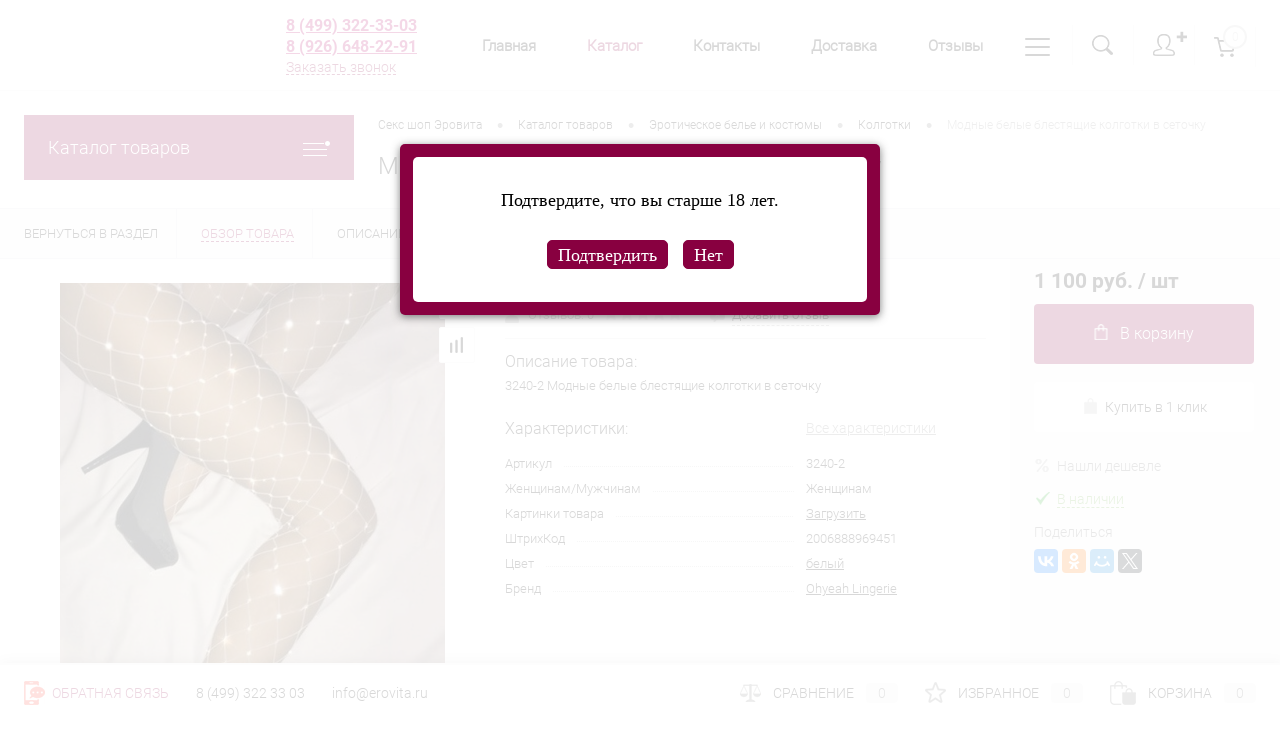

--- FILE ---
content_type: text/html; charset=UTF-8
request_url: https://erovita.ru/catalog/kolgotki/modnye-belye-blestyashchie-kolgotki-v-setochku
body_size: 39209
content:
<!DOCTYPE html>
<html lang=ru>
<head>
<meta charset=UTF-8>
<meta name=format-detection content="telephone=no">
<meta name=viewport content="width=device-width, initial-scale=1, maximum-scale=1, user-scalable=0"/>
<link rel="shortcut icon" type="image/x-icon" href="/favicon.ico?v=1705175240?v=1705175240"/>
<link type="image/png" sizes=120x120 rel=icon href=favicon-120x120.png>
<meta http-equiv=X-UA-Compatible content="IE=edge">
<meta name=theme-color content="#3498db">
<meta http-equiv=Content-Type content="text/html; charset=UTF-8"/>
<meta name=robots content="index, follow"/>
<meta name=description content="В секс шопе Эровита Вы можете купить Модные белые блестящие колготки в сеточку по доступной цене​ с доставкой по Москве."/>
<script data-skip-moving=true>(function(w, d, n) {var cl = "bx-core";var ht = d.documentElement;var htc = ht ? ht.className : undefined;if (htc === undefined || htc.indexOf(cl) !== -1){return;}var ua = n.userAgent;if (/(iPad;)|(iPhone;)/i.test(ua)){cl += " bx-ios";}else if (/Windows/i.test(ua)){cl += ' bx-win';}else if (/Macintosh/i.test(ua)){cl += " bx-mac";}else if (/Linux/i.test(ua) && !/Android/i.test(ua)){cl += " bx-linux";}else if (/Android/i.test(ua)){cl += " bx-android";}cl += (/(ipad|iphone|android|mobile|touch)/i.test(ua) ? " bx-touch" : " bx-no-touch");cl += w.devicePixelRatio && w.devicePixelRatio >= 2? " bx-retina": " bx-no-retina";var ieVersion = -1;if (/AppleWebKit/.test(ua)){cl += " bx-chrome";}else if (/Opera/.test(ua)){cl += " bx-opera";}else if (/Firefox/.test(ua)){cl += " bx-firefox";}ht.className = htc ? htc + " " + cl : cl;})(window, document, navigator);</script>
<link href="/bitrix/cache/css/s1/dresscode/kernel_main/kernel_main_v1.css?176918726110074" type="text/css" rel=stylesheet />
<link href="/bitrix/js/intranet/intranet-common.min.css?166721711261199" type="text/css" rel=stylesheet />
<link href="/bitrix/js/ui/design-tokens/dist/ui.design-tokens.min.css?170516655622911" type="text/css" rel=stylesheet />
<link href="/bitrix/js/ui/fonts/opensans/ui.font.opensans.min.css?16672170732320" type="text/css" rel=stylesheet />
<link href="/bitrix/js/main/popup/dist/main.popup.bundle.min.css?170516645626598" type="text/css" rel=stylesheet />
<link href="/bitrix/cache/css/s1/dresscode/page_f248b4173e70b45e0d5d53ad9dae92b9/page_f248b4173e70b45e0d5d53ad9dae92b9_v1.css?176918726986033" type="text/css" rel=stylesheet />
<link href="/bitrix/cache/css/s1/dresscode/template_222ebceaf598933b5428123a85a00738/template_222ebceaf598933b5428123a85a00738_v1.css?1769187269296287" type="text/css" data-template-style=true rel=stylesheet />
<link href="/bitrix/panel/main/popup.min.css?170516636520774" type="text/css" data-template-style=true rel=stylesheet />
<script type="extension/settings" data-extension=main.date>{"formats":{"FORMAT_DATE":"DD.MM.YYYY","FORMAT_DATETIME":"DD.MM.YYYY HH:MI:SS","SHORT_DATE_FORMAT":"d.m.Y","MEDIUM_DATE_FORMAT":"j M Y","LONG_DATE_FORMAT":"j F Y","DAY_MONTH_FORMAT":"j F","DAY_SHORT_MONTH_FORMAT":"j M","SHORT_DAY_OF_WEEK_MONTH_FORMAT":"D, j F","SHORT_DAY_OF_WEEK_SHORT_MONTH_FORMAT":"D, j M","DAY_OF_WEEK_MONTH_FORMAT":"l, j F","FULL_DATE_FORMAT":"l, j F  Y","SHORT_TIME_FORMAT":"H:i","LONG_TIME_FORMAT":"H:i:s"}}</script>
<!-- Yandex.Metrika counter -->
<!-- /Yandex.Metrika counter -->
<meta property=og:title content="Модные белые блестящие колготки в сеточку"/>
<meta property=og:description content="3240-2 Модные белые блестящие колготки в сеточку"/>
<meta property=og:url content="https://erovita.ru/catalog/kolgotki/modnye-belye-blestyashchie-kolgotki-v-setochku"/>
<meta property=og:type content=website />
<meta property=og:image content="https://erovita.ru/upload/iblock/34f/1dbh8ihk21yoncqjywt18d37szcvul49/2c81d406-4bb0-11ed-2d92-e4115bd84348_3b9915f8-4bb0-11ed-2d92-e4115bd84348.jpg"/>
<link rel=stylesheet type="text/css" href="/bitrix/js/burbon.agelimit/pink.css"/>
<link rel=canonical href="https://erovita.ru/catalog/kolgotki/modnye-belye-blestyashchie-kolgotki-v-setochku"/>
<title>Модные белые блестящие колготки в сеточку - купить в интернет магазине Эровита Москва</title>
</head>
<body class="loading  panels_white">
<div id=panel>
</div>
<div id=foundation>
<div id=subHeader8>
<div class=limiter>
<div class=subContainer>
<div class=subContainerColumn>
<div id=logo>
<a href="/"><img style="border:none;" src="/upload/im/logo.gif" alt=Erovita title=Erovita></a>
</div>
<div style=padding-left:50px class=telephoneContainer>
<a class=heading style="color:#B50165!important" href="tel:+74993223303">8 (499) 322-33-03 </a>
<a class="heading show-on-mobile" style="color:#B50165!important" href="tel:+79266482291">8 (926) 648-22-91 </a>
<a href="#" class="openWebFormModal link callBack" data-id=3>Заказать звонок</a>
<div class=webformModal id=webFormDwModal_3>
<div class=webformModalHideScrollBar>
<div class=webformModalcn100>
<div class=webformModalContainer>
<div class=webFormDwModal data-id=3>
<form name=DW_CALLBACK_FORM action="/catalog/kolgotki/modnye-belye-blestyashchie-kolgotki-v-setochku" method=POST enctype="multipart/form-data"><input type=hidden name=sessid id=sessid value=6bed5660a8e38c67a7e98b2b20823641 /><input type=hidden name=WEB_FORM_ID value=3 />	<div class=webFormModalHeading>Заказать звонок<a href="#" class=webFormModalHeadingExit></a></div>
<p class=webFormDescription>Оставьте Ваше сообщение и контактные данные и наши специалисты свяжутся с Вами в ближайшее рабочее время для решения Вашего вопроса.</p>
<div class=webFormItems>
<div class=webFormItem id=WEB_FORM_ITEM_TELEPHONE>
<div class=webFormItemCaption>
<img src="/upload/form/744/telephone.png" class=webFormItemImage alt="Ваш телефон">
<div class=webFormItemLabel>Ваш телефон<span class=webFormItemRequired>*</span></div>
</div>
<div class=webFormItemError></div>
<div class=webFormItemField data-required=Y>
<input type=text class=inputtext name=form_text_10 value="" size=40>	</div>
</div>
<div class=webFormItem id=WEB_FORM_ITEM_NAME>
<div class=webFormItemCaption>
<img src="/upload/form/8a8/name.png" class=webFormItemImage alt="Ваше имя">
<div class=webFormItemLabel>Ваше имя</div>
</div>
<div class=webFormItemError></div>
<div class=webFormItemField>
<input type=text class=inputtext name=form_text_11 value="" size=40>	</div>
</div>
<div class=personalInfo>
<div class=webFormItem>
<div class=webFormItemError></div>
<div class=webFormItemField data-required=Y>
<input type=checkbox class=personalInfoField name=personalInfo value=Y><label class=label-for data-for=personalInfoField>Я согласен на <a href="/personal-info/" class=pilink>обработку персональных данных.</a><span class=webFormItemRequired>*</span></label>
</div>
</div>
</div>
<div class=webFormItem>
<div class=webFormItemCaption>Защита от автоматического заполнения</div>
<input type=hidden name=captcha_sid value=0271493c0e6980327d37ffde781decb1 class=webFormCaptchaSid />
<div class=webFormCaptchaPicture>
<img src="/bitrix/tools/captcha.php?captcha_sid=0271493c0e6980327d37ffde781decb1" width=180 height=40 class=webFormCaptchaImage />
</div>
<div class=webFormCaptchaLabel>
Введите символы с картинки<font color=red><span class='form-required starrequired'>*</span></font>	</div>
<div class=webFormItemField data-required=Y>
<input type=text name=captcha_word size=30 maxlength=50 value="" class=captcha_word />
</div>
</div>
</div>
<div class=webFormError></div>
<div class=webFormTools>
<div class=tb>
<div class=tc>
<input type=submit name=web_form_submit value="Отправить" class=sendWebFormDw />
<input type=hidden name=web_form_apply value=Y />
</div>
<div class=tc><input type=reset value="Сбросить"/></div>
</div>
<p><span class="form-required starrequired">*</span> - Поля, обязательные для заполнения</p>
</div>
</form>	</div>
</div>
</div>
</div>
</div>
<div class=webFormMessage id=webFormMessage_3>
<div class=webFormMessageContainer>
<div class=webFormMessageMiddle>
<div class=webFormMessageHeading>Сообщение отправлено</div>
<div class=webFormMessageDescription>Ваше сообщение успешно отправлено. В ближайшее время с Вами свяжется наш специалист</div>
<a href="#" class=webFormMessageExit>Закрыть окно</a>
</div>
</div>
</div>
</div>
</div>
<div class="subContainerColumn menuContainer">
<ul id=subMenu>
<li><a href="/">Главная</a></li>
<li><a class=selected>Каталог</a></li>
<li><a href="/about/contacts/">Контакты</a></li>
<li><a href="/about/delivery/">Доставка</a></li>
<li><a href="/reviews/">Отзывы</a></li>
<li><a href="/faq/">FAQ</a></li>
<li><a href="/news/">Блог</a></li>
<li><a href="/personal-info/">Соглашение</a></li>
<li><a href="/stores/">Магазины</a></li>
<li><a href="/about/guaranty/">Гарантия</a></li>
</ul>
</div>
<div class=subContainerColumn>
<div class=topToolsContainer>
<div id=topSearchLine>
<a href="#" class=openTopSearch id=openSearch></a>
<div id=topSearch3>
<div class=limiter>
<form action="/search/" id=topSearchForm>
<div class=searchContainerInner>
<div class=searchContainer>
<div class=searchColumn>
<input type=text name=q value="" autocomplete=off placeholder="Поиск по каталогу магазина" id=searchQuery>
<a href="#" id=topSeachCloseForm>Закрыть окно</a>
</div>
<div class=searchColumn>
<input type=submit name=send value=Y id=goSearch>
<input type=hidden name=r value=Y>
</div>
</div>
</div>
</form>
</div>
</div>
<div id=searchResult></div>
<div id=searchOverlap></div>
</div>
<div class=topAuthContainer>
<a href="#" class=topAuthIcon><span class=status>&#10010;</span></a>
<div id=topAuth>
<ul>
<li class=top-auth-login><a href="/auth/?backurl=/catalog/kolgotki/modnye-belye-blestyashchie-kolgotki-v-setochku">Вход</a></li>
<li class=top-auth-register><a href="/auth/?register=yes&amp;backurl=/catalog/kolgotki/modnye-belye-blestyashchie-kolgotki-v-setochku">Регистрация</a></li>
</ul>
</div>	</div>
<div class=cart>
<div id=flushTopCart>
<!--'start_frame_cache_FKauiI'-->	<a class=countLink>
<span class=count>0</span>
</a>
<!--'end_frame_cache_FKauiI'-->	</div>
</div>
</div>
</div>
</div>
</div>
</div>	<div id=main class=color_white>
<div class=limiter>
<div class=compliter>
<div id=left>
<a href="/catalog/" class="heading orange menuRolled" id=catalogMenuHeading>Каталог товаров<ins></ins></a>
<div class=collapsed>
<ul id=leftMenu>
<li class="eChild allow-dropdown nested">
<a href="/catalog/seks-igrushki" class=menuLink>
<span class=tb>
<span class="pc no-image">
<span class=back></span>
</span>
<span class=tx>
<span class=link-title>Секс игрушки</span>
<span class="dropdown btn-simple btn-micro"></span>
</span>
</span>
</a>
<div class=drop>
<ul class=menuItems>
<li>
<a href="/catalog/vibratory" class=menuLink>
<span class=link-title>Вибраторы</span>
<small></small>
</a>
</li>
<li>
<a href="/catalog/masturbatory" class=menuLink>
<span class=link-title>Мастурбаторы</span>
<small></small>
</a>
</li>
<li>
<a href="/catalog/strapony" class=menuLink>
<span class=link-title>Страпоны</span>
<small></small>
</a>
</li>
<li>
<a href="/catalog/stimulyatory-klitora" class=menuLink>
<span class=link-title>Стимуляторы клитора</span>
<small></small>
</a>
</li>
<li>
<a href="/catalog/stimulyatory-grudi" class=menuLink>
<span class=link-title>Стимуляторы груди</span>
<small></small>
</a>
</li>
<li>
<a href="/catalog/analnye-stimulyatory" class=menuLink>
<span class=link-title>Анальные стимуляторы</span>
<small></small>
</a>
</li>
<li>
<a href="/catalog/massazher-prostaty" class=menuLink>
<span class=link-title>Массажер простаты</span>
<small></small>
</a>
</li>
<li>
<a href="/catalog/nasadki-i-koltsa" class=menuLink>
<span class=link-title>Насадки и кольца</span>
<small></small>
</a>
</li>
<li>
<a href="/catalog/vaginalnye-shariki" class=menuLink>
<span class=link-title>Вагинальные шарики</span>
<small></small>
</a>
</li>
<li>
<a href="/catalog/muzhskie-pompy" class=menuLink>
<span class=link-title>Мужские помпы</span>
<small></small>
</a>
</li>
<li>
<a href="/catalog/zhenskie-pompy" class=menuLink>
<span class=link-title>Женские помпы</span>
<small></small>
</a>
</li>
<li>
<a href="/catalog/vibromassazhery" class=menuLink>
<span class=link-title>Вибромассажеры</span>
<small></small>
</a>
</li>
<li>
<a href="/catalog/uvelichenie-chlena" class=menuLink>
<span class=link-title>Увеличение члена</span>
<small></small>
</a>
</li>
<li>
<a href="/catalog/seks-mashiny" class=menuLink>
<span class=link-title>Секс машины</span>
<small></small>
</a>
</li>
<li>
<a href="/catalog/seks-kukly" class=menuLink>
<span class=link-title>Секс куклы</span>
<small></small>
</a>
</li>
<li>
<a href="/catalog/falloimitatory" class=menuLink>
<span class=link-title>Фаллоимитаторы</span>
<small></small>
</a>
</li>
</ul>
</div>
</li>
<li class="eChild allow-dropdown nested">
<a href="/catalog/intimnaya-kosmetika" class=menuLink>
<span class=tb>
<span class="pc no-image">
<span class=back></span>
</span>
<span class=tx>
<span class=link-title>Интимная косметика</span>
<span class="dropdown btn-simple btn-micro"></span>
</span>
</span>
</a>
<div class=drop>
<ul class=menuItems>
<li>
<a href="/catalog/smazki" class=menuLink>
<span class=link-title>Смазки</span>
<small></small>
</a>
</li>
<li>
<a href="/catalog/vozbuzhdayushchie-sredstva" class=menuLink>
<span class=link-title>Возбуждающие средства</span>
<small></small>
</a>
</li>
<li>
<a href="/catalog/massazhnye-masla-i-svechi" class=menuLink>
<span class=link-title>Массажные масла и свечи</span>
<small></small>
</a>
</li>
<li>
<a href="/catalog/dukhi-s-feromonami" class=menuLink>
<span class=link-title>Духи с феромонами</span>
<small></small>
</a>
</li>
<li>
<a href="/catalog/prolongatory" class=menuLink>
<span class=link-title>Пролонгаторы</span>
<small></small>
</a>
</li>
<li>
<a href="/catalog/uvelichenie-chlena2253" class=menuLink>
<span class=link-title>Увеличение члена</span>
<small></small>
</a>
</li>
<li>
<a href="/catalog/beauty_produkty_" class=menuLink>
<span class=link-title>Beauty продукты </span>
<small></small>
</a>
</li>
<li>
<a href="/catalog/ochishchenie-igrushek-i-gigiena" class=menuLink>
<span class=link-title>Очищение игрушек и гигиена</span>
<small></small>
</a>
</li>
</ul>
</div>
</li>
<li class="eChild allow-dropdown nested">
<a href="/catalog/bdsm-atributika" class=menuLink>
<span class=tb>
<span class="pc no-image">
<span class=back></span>
</span>
<span class=tx>
<span class=link-title>БДСМ атрибутика</span>
<span class="dropdown btn-simple btn-micro"></span>
</span>
</span>
</a>
<div class=drop>
<ul class=menuItems>
<li>
<a href="/catalog/bondazhi-remni-verevki" class=menuLink>
<span class=link-title>Бондажи, ремни, веревки</span>
<small></small>
</a>
</li>
<li>
<a href="/catalog/pleti" class=menuLink>
<span class=link-title>Плети</span>
<small></small>
</a>
</li>
<li>
<a href="/catalog/steki" class=menuLink>
<span class=link-title>Стеки</span>
<small></small>
</a>
</li>
<li>
<a href="/catalog/naruchniki" class=menuLink>
<span class=link-title>Наручники</span>
<small></small>
</a>
</li>
<li>
<a href="/catalog/kandaly" class=menuLink>
<span class=link-title>Кандалы</span>
<small></small>
</a>
</li>
<li>
<a href="/catalog/klyapy" class=menuLink>
<span class=link-title>Кляпы</span>
<small></small>
</a>
</li>
<li>
<a href="/catalog/maski-shlemy" class=menuLink>
<span class=link-title>Маски, шлемы</span>
<small></small>
</a>
</li>
<li>
<a href="/catalog/osheyniki" class=menuLink>
<span class=link-title>Ошейники</span>
<small></small>
</a>
</li>
<li>
<a href="/catalog/povodki" class=menuLink>
<span class=link-title>Поводки</span>
<small></small>
</a>
</li>
<li>
<a href="/catalog/zazhimy" class=menuLink>
<span class=link-title>Зажимы</span>
<small></small>
</a>
</li>
<li>
<a href="/catalog/kacheli" class=menuLink>
<span class=link-title>Качели</span>
<small></small>
</a>
</li>
<li>
<a href="/catalog/poyas-vernosti" class=menuLink>
<span class=link-title>Пояс верности</span>
<small></small>
</a>
</li>
<li>
<a href="/catalog/kryuki-zondy" class=menuLink>
<span class=link-title>Крюки, зонды</span>
<small></small>
</a>
</li>
<li>
<a href="/catalog/nabory-dlya-fetisha" class=menuLink>
<span class=link-title>Наборы для фетиша</span>
<small></small>
</a>
</li>
<li>
<a href="/catalog/odezhda" class=menuLink>
<span class=link-title>Одежда</span>
<small></small>
</a>
</li>
<li>
<a href="/catalog/elektroseks" class=menuLink>
<span class=link-title>Электросекс</span>
<small></small>
</a>
</li>
</ul>
</div>
</li>
<li class="eChild allow-dropdown nested">
<a href="/catalog/prezervativy" class=menuLink>
<span class=tb>
<span class="pc no-image">
<span class=back></span>
</span>
<span class=tx>
<span class=link-title>Презервативы</span>
<span class="dropdown btn-simple btn-micro"></span>
</span>
</span>
</a>
<div class=drop>
<ul class=menuItems>
<li>
<a href="/catalog/durex" class=menuLink>
<span class=link-title>Durex</span>
<small></small>
</a>
</li>
<li>
<a href="/catalog/contex" class=menuLink>
<span class=link-title>Contex</span>
<small></small>
</a>
</li>
<li>
<a href="/catalog/ganzo" class=menuLink>
<span class=link-title>Ganzo</span>
<small></small>
</a>
</li>
<li>
<a href="/catalog/sagami" class=menuLink>
<span class=link-title>Sagami</span>
<small></small>
</a>
</li>
<li>
<a href="/catalog/luxe" class=menuLink>
<span class=link-title>Luxe</span>
<small></small>
</a>
</li>
<li>
<a href="/catalog/sitabella" class=menuLink>
<span class=link-title>sitabella</span>
<small></small>
</a>
</li>
<li>
<a href="/catalog/domino" class=menuLink>
<span class=link-title>Domino</span>
<small></small>
</a>
</li>
<li>
<a href="/catalog/okamoto" class=menuLink>
<span class=link-title>Okamoto</span>
<small></small>
</a>
</li>
<li>
<a href="/catalog/my-size" class=menuLink>
<span class=link-title>My size</span>
<small></small>
</a>
</li>
<li>
<a href="/catalog/vitalis" class=menuLink>
<span class=link-title>Vitalis</span>
<small></small>
</a>
</li>
<li>
<a href="/catalog/prochie" class=menuLink>
<span class=link-title>Прочие</span>
<small></small>
</a>
</li>
</ul>
</div>
</li>
<li class="eChild allow-dropdown nested">
<a href="/catalog/eroticheskoe-bele-i-kostyumy" class=menuLink>
<span class=tb>
<span class="pc no-image">
<span class=back></span>
</span>
<span class=tx>
<span class=link-title>Эротическое белье и костюмы</span>
<span class="dropdown btn-simple btn-micro"></span>
</span>
</span>
</a>
<div class=drop>
<ul class=menuItems>
<li>
<a href="/catalog/komplekty-ero-belya" class=menuLink>
<span class=link-title>Комплекты эро белья</span>
<small></small>
</a>
</li>
<li>
<a href="/catalog/platya-khalatiki-sorochki" class=menuLink>
<span class=link-title>Платья, халатики, сорочки</span>
<small></small>
</a>
</li>
<li>
<a href="/catalog/zhenskie-korsety" class=menuLink>
<span class=link-title>Женские корсеты</span>
<small></small>
</a>
</li>
<li>
<a href="/catalog/igrovye-kostyumy" class=menuLink>
<span class=link-title>Игровые костюмы</span>
<small></small>
</a>
</li>
<li>
<a href="/catalog/lateks-i-kozha" class=menuLink>
<span class=link-title>Латекс и кожа</span>
<small></small>
</a>
</li>
<li>
<a href="/catalog/bodi-i-kombinezony" class=menuLink>
<span class=link-title>Боди и комбинезоны</span>
<small></small>
</a>
</li>
<li>
<a href="/catalog/trusiki" class=menuLink>
<span class=link-title>Трусики</span>
<small></small>
</a>
</li>
<li>
<a href="/catalog/chulki" class=menuLink>
<span class=link-title>Чулки</span>
<small></small>
</a>
</li>
<li>
<a href="/catalog/kolgotki" class=menuLink>
<span class=link-title>Колготки</span>
<small></small>
</a>
</li>
<li>
<a href="/catalog/belye-bolshikh-razmerov" class=menuLink>
<span class=link-title>Бельё больших размеров</span>
<small></small>
</a>
</li>
<li>
<a href="/catalog/muzhskoe-eroticheskoe-belye" class=menuLink>
<span class=link-title>Мужское эротическое бельё</span>
<small></small>
</a>
</li>
<li>
<a href="/catalog/aksessuary" class=menuLink>
<span class=link-title>Аксессуары</span>
<small></small>
</a>
</li>
</ul>
</div>
</li>
<li class="eChild allow-dropdown nested">
<a href="/catalog/podarki-knigi-igry" class=menuLink>
<span class=tb>
<span class="pc no-image">
<span class=back></span>
</span>
<span class=tx>
<span class=link-title>Подарки, книги, игры</span>
<span class="dropdown btn-simple btn-micro"></span>
</span>
</span>
</a>
<div class=drop>
<ul class=menuItems>
<li>
<a href="/catalog/podarochnye-nabory" class=menuLink>
<span class=link-title>Подарочные наборы</span>
<small></small>
</a>
</li>
<li>
<a href="/catalog/knigi" class=menuLink>
<span class=link-title>Книги</span>
<small></small>
</a>
</li>
<li>
<a href="/catalog/igry" class=menuLink>
<span class=link-title>Игры</span>
<small></small>
</a>
</li>
<li>
<a href="/catalog/suveniry" class=menuLink>
<span class=link-title>Сувениры</span>
<small></small>
</a>
</li>
</ul>
</div>
</li>
<li class="eChild allow-dropdown nested">
<a href="/catalog/sale" class=menuLink>
<span class=tb>
<span class="pc no-image">
<span class=back></span>
</span>
<span class=tx>
<span class=link-title>SALE</span>
<span class="dropdown btn-simple btn-micro"></span>
</span>
</span>
</a>
<div class=drop>
<ul class=menuItems>
<li>
<a href="/catalog/bdsm-sale" class=menuLink>
<span class=link-title>БДСМ sale</span>
<small></small>
</a>
</li>
<li>
<a href="/catalog/seks-igrushki-sale" class=menuLink>
<span class=link-title>Секс игрушки sale</span>
<small></small>
</a>
</li>
<li>
<a href="/catalog/eroticheskoe-bele-sale" class=menuLink>
<span class=link-title>Эротическое белье sale</span>
<small></small>
</a>
</li>
</ul>
</div>
</li>
</ul>
<ul id=subLeftMenu>
<li><a href="/woman/">Подарки для неё</a></li>
<li><a href="/man/">Подарки для него</a></li>
</ul>
</div>
<div class=hiddenZone>
<div id=specialBlockMoveContainer></div>
<div class=sideBlock id=newsBlock>
<a class=heading href="/news/">Новости</a>
<div class=sideBlockContent>
<div class=newsPreview id=bx_3218110189_293435>
<div class=newsPic>
<a href="/news/eroexpo2023"><img src="/upload/resize_cache/iblock/0dd/xe3gi81dfmezxx4yw8eoc0q3fa973ldp/130_170_1/эро3110.jpg" alt="EroExpo-2023 "></a>
</div>
<div class=newsOverview>
<span>23.10.2023</span>
<a href="/news/eroexpo2023" class=newsTitle>EroExpo-2023 </a>
</div>
</div>
<div class=newsPreview id=bx_3218110189_290794>
<div class=newsOverview>
<span>09.06.2023</span>
<a href="/news/5voprosov" class=newsTitle>5 вопросов для крепких отношений и классного секса</a>
</div>
</div>
<div class=newsPreview id=bx_3218110189_289380>
<div class=newsOverview>
<span>06.03.2023</span>
<a href="/news/womensday23" class=newsTitle>Что подарить на 8 марта? </a>
<div class=preText>
Самый горячий подарок для нее </div>
</div>
</div>
</div>
</div>
<div id=subscribe class=sideBlock>
<div class=sideBlockContent>
<a class=heading href="/personal/subscribe/">Подписка на новости магазина</a>
<p class=copy>Подпишитесь на рассылку и получайте свежие новости и акции нашего магазина. </p>	<div id=comp_138eec574c844524d5e1f812504a7dd4><form action="/personal/subscribe/subscr_edit.php">
<div class=hidden>
<label for=sf_RUB_ID_4>
<input type=checkbox name="sf_RUB_ID[]" id=sf_RUB_ID_4 value=4 checked /> Наши акции и скидки	</label>
</div>
<input type=text name=sf_EMAIL size=20 value="" placeholder="Адрес электронной почты" class=field>
<input type=submit name=OK value="Подписаться" class=submit>
</form>
</div>	</div>
</div>
<div class="sideBlock banner">
<a href="/catalog/massazher_prostaty"><img src="/bitrix/templates/dresscode/images/left_banner_1.jpg" alt=""></a>	</div>
<div class="sideBlock banner">
<a href="/catalog/vaginalnye_shariki"><img src="/bitrix/templates/dresscode/images/left_banner_2.jpg" alt=""></a>	</div>
</div>
</div>	<div id=right>
<div id=breadcrumbs>
<ul itemscope itemtype="https://schema.org/BreadcrumbList">	<li itemprop=itemListElement itemscope itemtype="https://schema.org/ListItem">
<a href="/" title="Секс шоп Эровита" itemprop=item>
<span itemprop=name>Секс шоп Эровита</span>
<meta itemprop=position content=1>
</a>
</li>
<li>
<span class=arrow> &bull; </span>
</li>	<li itemprop=itemListElement itemscope itemtype="https://schema.org/ListItem">
<a href="/catalog/" title="Каталог товаров" itemprop=item>
<span itemprop=name>Каталог товаров</span>
<meta itemprop=position content=2>
</a>
</li>
<li>
<span class=arrow> &bull; </span>
</li>	<li itemprop=itemListElement itemscope itemtype="https://schema.org/ListItem">
<a href="/catalog/eroticheskoe-bele-i-kostyumy" title="Эротическое белье и костюмы" itemprop=item>
<span itemprop=name>Эротическое белье и костюмы</span>
<meta itemprop=position content=3>
</a>
</li>
<li>
<span class=arrow> &bull; </span>
</li>	<li itemprop=itemListElement itemscope itemtype="https://schema.org/ListItem">
<a href="/catalog/kolgotki" title="Колготки" itemprop=item>
<span itemprop=name>Колготки</span>
<meta itemprop=position content=4>
</a>
</li>
<li>
<span class=arrow> &bull; </span>
</li>	<li itemprop=itemListElement itemscope itemtype="https://schema.org/ListItem">
<span itemprop=name class=changeName>Модные белые блестящие колготки в сеточку</span>
<meta itemprop=position content=5>
</li>	</ul>
</div>	<h1 class=changeName>Модные белые блестящие колготки в сеточку</h1>
<br/>	</div>
</div>
</div>
</div>
<div id=bx_1762928987_280502>
<div id=catalogElement class=item data-product-iblock-id=1 data-from-cache=N data-convert-currency=Y data-currency-id=RUB data-hide-not-available=Y data-currency=RUB data-product-id=280502 data-iblock-id=24 data-prop-id=632 data-hide-measure=N data-price-code="Цена сайта" data-deactivated=N>
<div id=elementSmallNavigation>
<div class="tabs changeTabs">
<div class=tab data-id=""><a href="/catalog/kolgotki"><span>Вернуться в раздел</span></a></div>
<div class="tab active" data-id=browse><a href="#"><span>Обзор товара</span></a></div>
<div class="tab disabled" data-id=set><a href="#"><span>Набор</span></a></div>
<div class="tab disabled" data-id=complect><a href="#"><span>Комплект</span></a></div>
<div class=tab data-id=detailText><a href="#"><span>Описание</span></a></div>
<div class=tab data-id=elementProperties><a href="#"><span>Характеристики</span></a></div>
<div class="tab disabled" data-id=related><a href="#"><span>Аксессуары</span></a></div>
<div class="tab disabled" data-id=catalogReviews><a href="#"><span>Отзывы</span></a></div>
<div class=tab data-id=similar><a href="#"><span>Похожие товары</span></a></div>
<div class=tab data-id=stores><a href="#"><span>Наличие</span></a></div>
<div class="tab disabled" data-id=files><a href="#"><span>Файлы</span></a></div>
<div class="tab disabled" data-id=video><a href="#"><span>Видео</span></a></div>
</div>
</div>
<div id=tableContainer>
<div id=elementNavigation class=column>
<div class="tabs changeTabs">
<div class=tab data-id=""><a href="/catalog/kolgotki">Вернуться в раздел<img src="/bitrix/templates/dresscode/images/elementNavIco1.png" alt="Вернуться в раздел"></a></div>
<div class="tab active" data-id=browse><a href="#">Обзор товара<img src="/bitrix/templates/dresscode/images/elementNavIco2.png" alt="Обзор товара"></a></div>
<div class="tab disabled" data-id=set><a href="#">Набор<img src="/bitrix/templates/dresscode/images/elementNavIco3.png" alt="Набор"></a></div>
<div class="tab disabled" data-id=complect><a href="#">Комплект<img src="/bitrix/templates/dresscode/images/elementNavIco3.png" alt="Комплект"></a></div>
<div class=tab data-id=detailText><a href="#">Описание<img src="/bitrix/templates/dresscode/images/elementNavIco8.png" alt="Описание"></a></div>
<div class=tab data-id=elementProperties><a href="#">Характеристики<img src="/bitrix/templates/dresscode/images/elementNavIco9.png" alt="Характеристики"></a></div>
<div class="tab disabled" data-id=related><a href="#">Аксессуары<img src="/bitrix/templates/dresscode/images/elementNavIco5.png" alt="Аксессуары"></a></div>
<div class="tab disabled" data-id=catalogReviews><a href="#">Отзывы<img src="/bitrix/templates/dresscode/images/elementNavIco4.png" alt="Отзывы"></a></div>
<div class=tab data-id=similar><a href="#">Похожие товары<img src="/bitrix/templates/dresscode/images/elementNavIco6.png" alt="Похожие товары"></a></div>
<div class=tab data-id=stores><a href="#">Наличие<img src="/bitrix/templates/dresscode/images/elementNavIco7.png" alt="Наличие"></a></div>
<div class="tab disabled" data-id=files><a href="#">Файлы<img src="/bitrix/templates/dresscode/images/elementNavIco11.png" alt="Файлы"></a></div>
<div class="tab disabled" data-id=video><a href="#">Видео<img src="/bitrix/templates/dresscode/images/elementNavIco10.png" alt="Видео"></a></div>
</div>
</div>
<div id=elementContainer class=column>
<div class=mainContainer id=browse>
<div class=col>
<div class=wishCompWrap>
<a href="#" class="elem addWishlist" data-id=280502 title="Добавить в избранное"></a>
<a href="#" class="elem addCompare changeID" data-id=280502 title="Добавить к сравнению"></a>
</div>
<div id=pictureContainer>
<div class=pictureSlider>
<div class=item>
<a href="/upload/iblock/34f/1dbh8ihk21yoncqjywt18d37szcvul49/2c81d406-4bb0-11ed-2d92-e4115bd84348_3b9915f8-4bb0-11ed-2d92-e4115bd84348.jpg" title="Увеличить" class=zoom data-small-picture="/upload/resize_cache/iblock/34f/1dbh8ihk21yoncqjywt18d37szcvul49/50_50_1/2c81d406-4bb0-11ed-2d92-e4115bd84348_3b9915f8-4bb0-11ed-2d92-e4115bd84348.jpg" data-large-picture="/upload/iblock/34f/1dbh8ihk21yoncqjywt18d37szcvul49/2c81d406-4bb0-11ed-2d92-e4115bd84348_3b9915f8-4bb0-11ed-2d92-e4115bd84348.jpg"><img src="/upload/resize_cache/iblock/34f/1dbh8ihk21yoncqjywt18d37szcvul49/500_500_140cd750bba9870f18aada2478b24840a/2c81d406-4bb0-11ed-2d92-e4115bd84348_3b9915f8-4bb0-11ed-2d92-e4115bd84348.jpg" alt="Модные белые блестящие колготки в сеточку" title="Модные белые блестящие колготки в сеточку"></a>
</div>
<div class=item>
<a href="/upload/resize_cache/iblock/e36/pmrta9ftjb8pu5hmhynq1ujh7d3khdt1/1200_1200_140cd750bba9870f18aada2478b24840a/2c81d406-4bb0-11ed-2d92-e4115bd84348_7c988950-fd82-11ee-8f8c-e4115bd84348.jpg" title="Увеличить" class=zoom data-small-picture="/upload/resize_cache/iblock/e36/pmrta9ftjb8pu5hmhynq1ujh7d3khdt1/50_50_1/2c81d406-4bb0-11ed-2d92-e4115bd84348_7c988950-fd82-11ee-8f8c-e4115bd84348.jpg" data-large-picture="/upload/resize_cache/iblock/e36/pmrta9ftjb8pu5hmhynq1ujh7d3khdt1/1200_1200_140cd750bba9870f18aada2478b24840a/2c81d406-4bb0-11ed-2d92-e4115bd84348_7c988950-fd82-11ee-8f8c-e4115bd84348.jpg"><img src="/upload/resize_cache/iblock/e36/pmrta9ftjb8pu5hmhynq1ujh7d3khdt1/500_500_140cd750bba9870f18aada2478b24840a/2c81d406-4bb0-11ed-2d92-e4115bd84348_7c988950-fd82-11ee-8f8c-e4115bd84348.jpg" alt="Модные белые блестящие колготки в сеточку фото 2" title="Модные белые блестящие колготки в сеточку фото 2"></a>
</div>
</div>
</div>
<div id=moreImagesCarousel>
<div class=carouselWrapper>
<div class=slideBox>
<div class=item>
<a href="/upload/iblock/34f/1dbh8ihk21yoncqjywt18d37szcvul49/2c81d406-4bb0-11ed-2d92-e4115bd84348_3b9915f8-4bb0-11ed-2d92-e4115bd84348.jpg" data-large-picture="/upload/iblock/34f/1dbh8ihk21yoncqjywt18d37szcvul49/2c81d406-4bb0-11ed-2d92-e4115bd84348_3b9915f8-4bb0-11ed-2d92-e4115bd84348.jpg" data-small-picture="/upload/resize_cache/iblock/34f/1dbh8ihk21yoncqjywt18d37szcvul49/50_50_1/2c81d406-4bb0-11ed-2d92-e4115bd84348_3b9915f8-4bb0-11ed-2d92-e4115bd84348.jpg">
<img src="/upload/resize_cache/iblock/34f/1dbh8ihk21yoncqjywt18d37szcvul49/50_50_1/2c81d406-4bb0-11ed-2d92-e4115bd84348_3b9915f8-4bb0-11ed-2d92-e4115bd84348.jpg" alt="">
</a>
</div>
<div class=item>
<a href="/upload/resize_cache/iblock/e36/pmrta9ftjb8pu5hmhynq1ujh7d3khdt1/1200_1200_140cd750bba9870f18aada2478b24840a/2c81d406-4bb0-11ed-2d92-e4115bd84348_7c988950-fd82-11ee-8f8c-e4115bd84348.jpg" data-large-picture="/upload/resize_cache/iblock/e36/pmrta9ftjb8pu5hmhynq1ujh7d3khdt1/1200_1200_140cd750bba9870f18aada2478b24840a/2c81d406-4bb0-11ed-2d92-e4115bd84348_7c988950-fd82-11ee-8f8c-e4115bd84348.jpg" data-small-picture="/upload/resize_cache/iblock/e36/pmrta9ftjb8pu5hmhynq1ujh7d3khdt1/50_50_1/2c81d406-4bb0-11ed-2d92-e4115bd84348_7c988950-fd82-11ee-8f8c-e4115bd84348.jpg">
<img src="/upload/resize_cache/iblock/e36/pmrta9ftjb8pu5hmhynq1ujh7d3khdt1/50_50_1/2c81d406-4bb0-11ed-2d92-e4115bd84348_7c988950-fd82-11ee-8f8c-e4115bd84348.jpg" alt="">
</a>
</div>
</div>
</div>
<div class=controls>
<a href="#" id=moreImagesLeftButton></a>
<a href="#" id=moreImagesRightButton></a>
</div>
</div>
</div>
<div class="secondCol col">
<div class=brandImageWrap>
</div>
<span style="font-size: 14px;color:green;font-weight: bold">Код товара: </span>1043113	<div class=reviewsBtnWrap>
<div class=row>
<a class=label>
<img src="/bitrix/templates/dresscode/images/reviews.png" alt="" class=icon>
<span class="">Отзывов: 0</span>
<div class=rating>
<i class=m style="width:0%"></i>
<i class=h></i>
</div>
</a>
</div>
<div class=row>
<a href="#" class="reviewAddButton label"><img src="/bitrix/templates/dresscode/images/addReviewSmall.png" alt="Добавить отзыв" class=icon><span class=labelDotted>Добавить отзыв</span></a>
</div>
</div>
<div class=description>
<h2 class="heading noTabs">Описание товара: </h2>
<div class=changeShortDescription data-first-value='3240-2 Модные белые блестящие колготки в сеточку'>3240-2 Модные белые блестящие колготки в сеточку</div>
</div>
<div class=changePropertiesNoGroup>
<div class=elementProperties>
<div class=headingBox>
<div class=heading>
Характеристики: </div>
<div class=moreProperties>
<a href="#" class=morePropertiesLink>Все характеристики</a>
</div>
</div>
<div class=propertyList>
<div class=propertyTable>
<div class=propertyName>Артикул</div>
<div class=propertyValue>
3240-2 </div>
</div>
<div class=propertyTable>
<div class=propertyName>Женщинам/Мужчинам</div>
<div class=propertyValue>
Женщинам </div>
</div>
<div class=propertyTable>
<div class=propertyName>Картинки товара</div>
<div class=propertyValue>
<a href="/upload/iblock/e36/pmrta9ftjb8pu5hmhynq1ujh7d3khdt1/2c81d406-4bb0-11ed-2d92-e4115bd84348_7c988950-fd82-11ee-8f8c-e4115bd84348.jpg">Загрузить</a> </div>
</div>
<div class=propertyTable>
<div class=propertyName>ШтрихКод</div>
<div class=propertyValue>
2006888969451 </div>
</div>
<div class=propertyTable>
<div class=propertyName>Цвет</div>
<div class=propertyValue>
<a href="/catalog/kolgotki/filter/tsvet-is-7591e224-83eb-11ea-1c9a-e4115bd84348/apply" class=analog>белый</a>
</div>
</div>
<div class=propertyTable>
<div class=propertyName>Бренд</div>
<div class=propertyValue>
<a href="/catalog/kolgotki/filter/proizvoditel-is-96d9f4a4-384f-11ea-339f-e4115bd84348/apply" class=analog>Ohyeah Lingerie </a>
</div>
</div>
</div>
</div>
</div>
</div>
</div>
<div id=smallElementTools>
<div class=smallElementToolsContainer>
<div class=mainTool>
<div class=mainToolContainer>
<div class=mobilePriceContainer>
<a class="price changePrice">
<span class=priceContainer>
<span class=priceVal>1 100 руб.</span>
<span class=measure> / шт</span>
</span>
</a>
</div>
<div class="mobileButtonsContainer columnRowWrap">
<div class=addCartContainer>
<a href="#" class="addCart changeID changeQty changeCart" data-id=280502 data-quantity=1><span><img src="/bitrix/templates/dresscode/images/incart.png" alt="В корзину" class=icon>В корзину</span></a>
<div class="qtyBlock columnRow row">
<div class=qtyBlockContainer>
<a href="#" class=minus></a><input type=text class=qty value=1 data-step=1 data-max-quantity=23 data-enable-trace=Y><a href="#" class=plus></a>
</div>
</div>
</div>
<div class="mobileFastBackContainer row columnRow">
<a href="#" class="fastBack label changeID" data-id=280502><img src="/bitrix/templates/dresscode/images/fastBack.png" alt="Купить в 1 клик" class=icon>Купить в 1 клик</a>
</div>
</div>
</div>
</div>
<div class=secondTool>
<div class="row cheaper-container">
<a href="#" class="cheaper label openWebFormModal" data-id=2><img src="/bitrix/templates/dresscode/images/cheaper.png" alt="Нашли дешевле" class=icon>Нашли дешевле</a>
</div>
<div class="row available-block">
<a href="#" data-id=280502 class="inStock label eChangeAvailable getStoresWindow"><img src="/bitrix/templates/dresscode/images/inStock.png" alt="В наличии" class=icon><span>В наличии</span></a>
</div>
<div class="row share-items">
<div class=ya-share-label>Поделиться</div>
<div class=ya-share2 data-services="vkontakte,facebook,odnoklassniki,moimir,twitter"></div>
</div>
</div>
</div>
</div>
<div class="sale-products-gift bx-blue" data-entity=sale-products-gift-container>
</div>
<div id=detailText>
<h2 class=heading>Описание товара</h2>
<div class=changeDescription>3240-2 Модные белые блестящие колготки в сеточку</div>
</div>
<div class=changePropertiesGroup>
<div id=elementProperties>
<h2 class=heading>Характеристики</h2>
<div class=detailPropertiesTable>
<table class=stats>
<tbody>
<tr class=cap>
<td colspan=3>Прочие</td>
</tr>
<tr class=gray>
<td class=name><span>Артикул</span></td>
<td>3240-2</td>
<td class=right>
</td>
</tr>
<tr>
<td class=name><span>Женщинам/Мужчинам</span></td>
<td>Женщинам</td>
<td class=right>
</td>
</tr>
<tr class=gray>
<td class=name><span>Картинки товара</span></td>
<td><a href="/upload/iblock/e36/pmrta9ftjb8pu5hmhynq1ujh7d3khdt1/2c81d406-4bb0-11ed-2d92-e4115bd84348_7c988950-fd82-11ee-8f8c-e4115bd84348.jpg">Загрузить</a></td>
<td class=right>
</td>
</tr>
<tr>
<td class=name><span>ШтрихКод</span></td>
<td>2006888969451</td>
<td class=right>
</td>
</tr>
<tr class=gray>
<td class=name><span>Цвет</span></td>
<td>белый</td>
<td class=right>
<a href="/catalog/kolgotki/filter/tsvet-is-7591e224-83eb-11ea-1c9a-e4115bd84348/apply" class=analog>Другие товары</a>
</td>
</tr>
<tr>
<td class=name><span>Бренд</span></td>
<td>Ohyeah Lingerie </td>
<td class=right>
<a href="/catalog/kolgotki/filter/proizvoditel-is-96d9f4a4-384f-11ea-339f-e4115bd84348/apply" class=analog>Другие товары</a>
</td>
</tr>
</tbody>
</table>
</div>
</div>
</div>
<div id=newReview>
<span class=heading>Добавить отзыв</span>
<form action="">
<div id=newRating><ins>Ваша оценка:</ins><span class=rating><i class=m style="width:0%"></i><i class=h></i></span></div>
<div class=newReviewTable>
<div class=left>
<label>Опыт использования:</label>
<ul class=usedSelect>
<li><a href="#" data-id=62049>Менее месяца</a></li>
<li><a href="#" data-id=62048>Несколько месяцев</a></li>
<li><a href="#" data-id=62047>Несколько дней</a></li>
<li><a href="#" data-id=62050>Больше года</a></li>
</ul>
<label>Достоинства:</label>
<textarea rows=10 cols=45 name=DIGNITY></textarea>
</div>
<div class=right>
<label>Недостатки:</label>
<textarea rows=10 cols=45 name=SHORTCOMINGS></textarea>
<label>Общие впечатления:</label>
<textarea rows=10 cols=45 name=COMMENT></textarea>
<label>Представьтесь:</label>
<input type=text name=NAME><a href="#" class=submit data-id=62>Отправить отзыв</a>
</div>
</div>
<input type=hidden name=USED id=usedInput value=""/>
<input type=hidden name=RATING id=ratingInput value=0 />
<input type=hidden name=PRODUCT_NAME value="Модные белые блестящие колготки в сеточку"/>
<input type=hidden name=PRODUCT_ID value=280502 />
</form>
</div>
<div id=similar>
<h2 class=heading>Похожие товары (8)</h2>
<div id=catalogSection>
<div class="items productList">
<div class="item product sku" id=bx_4028463329_261554 data-product-iblock-id=1 data-from-cache=N data-convert-currency=Y data-currency-id=RUB data-product-id=261554 data-iblock-id=24 data-prop-id=632 data-product-width=220 data-product-height=200 data-hide-measure="" data-currency=RUB data-hide-not-available=Y data-price-code="Цена сайта">
<div class="tabloid nowp">
<a href="#" class=removeFromWishlist data-id=261554></a>
<div class=rating>
<i class=m style="width:0%"></i>
<i class=h></i><br>
</div>
<div class=productTable>
<div class=productColImage>
<a href="/catalog/kolgotki/kolgotki-dostupom" class=picture>
<img src="/upload/resize_cache/iblock/cd9/0nokfja0suxvquxzkj6ipnzkl6fqf3zk/220_200_1/bc6c3666-3888-11eb-718b-e4115bd84348_d9615e22-3888-11eb-718b-e4115bd84348.jpg" alt="Колготки  доступом" title="Колготки  доступом">
<span class=getFastView data-id=261554>Быстрый просмотр</span>
</a>
</div>
<div class=productColText>
<a href="/catalog/kolgotki/kolgotki-dostupom" class=name><span class=middle>Колготки доступом</span></a>
<a class=price>1 100 руб.	<span class=measure> / шт</span>
<s class=discount>
</s>
</a>
<div class=addCartContainer>
<a href="#" class=addCart data-id=261554><span><img src="/bitrix/templates/dresscode/images/incart.svg" alt="В корзину" class=icon>В корзину</span></a>
<div class=quantityContainer>
<div class=quantityWrapper>
<a href="#" class=minus></a><input type=text class=quantity value=1 data-step=1 data-max-quantity=19 data-enable-trace=Y><a href="#" class=plus></a>
</div>
</div>
</div>
<a href="/catalog/kolgotki/kolgotki-dostupom" class="btn-simple add-cart">Подробнее</a>
</div>
</div>
<div class=optional>
<div class=row>
<a href="#" class="fastBack label" data-id=261554><img src="/bitrix/templates/dresscode/images/fastBack.png" alt="" class=icon>Купить в 1 клик</a>
<a href="#" class="addCompare label" data-id=261554><img src="/bitrix/templates/dresscode/images/compare.png" alt="" class=icon>Сравнение</a>
</div>
<div class=row>
<a href="#" class="addWishlist label" data-id=261554><img src="/bitrix/templates/dresscode/images/wishlist.png" alt="" class=icon>В избранное</a>
<a href="#" data-id=261554 class="inStock label changeAvailable getStoresWindow"><img src="/bitrix/templates/dresscode/images/inStock.png" alt="В наличии" class=icon><span>В наличии</span></a>
</div>
</div>
<div class=clear></div>
</div>
</div>
<div class="item product sku" id=bx_2266646647_259100 data-product-iblock-id=1 data-from-cache=N data-convert-currency=Y data-currency-id=RUB data-product-id=259100 data-iblock-id=24 data-prop-id=632 data-product-width=220 data-product-height=200 data-hide-measure="" data-currency=RUB data-hide-not-available=Y data-price-code="Цена сайта">
<div class="tabloid nowp">
<a href="#" class=removeFromWishlist data-id=259100></a>
<div class=rating>
<i class=m style="width:0%"></i>
<i class=h></i><br>
</div>
<div class=productTable>
<div class=productColImage>
<a href="/catalog/kolgotki/kolgotki_tiopen_001_bezhevye" class=picture>
<img src="/upload/resize_cache/iblock/ce1/zvy16sqfaohqos54tbg8x6v1aezi808t/220_200_1/d11424d2-875b-11e9-e49c-e4115bd84348_e4544256-f8e9-11ea-e185-e4115bd84348.jpg" alt="Колготки Tiopen 001, бежевые" title="Колготки Tiopen 001, бежевые">
<span class=getFastView data-id=259100>Быстрый просмотр</span>
</a>
</div>
<div class=productColText>
<a href="/catalog/kolgotki/kolgotki_tiopen_001_bezhevye" class=name><span class=middle>Колготки Tiopen 001, бежевые</span></a>
<a class=price>1 495 руб.	<span class=measure> / шт</span>
<s class=discount>
</s>
</a>
<div class=addCartContainer>
<a href="#" class=addCart data-id=259100><span><img src="/bitrix/templates/dresscode/images/incart.svg" alt="В корзину" class=icon>В корзину</span></a>
<div class=quantityContainer>
<div class=quantityWrapper>
<a href="#" class=minus></a><input type=text class=quantity value=1 data-step=1 data-max-quantity=5 data-enable-trace=Y><a href="#" class=plus></a>
</div>
</div>
</div>
<a href="/catalog/kolgotki/kolgotki_tiopen_001_bezhevye" class="btn-simple add-cart">Подробнее</a>
</div>
</div>
<div class=optional>
<div class=row>
<a href="#" class="fastBack label" data-id=259100><img src="/bitrix/templates/dresscode/images/fastBack.png" alt="" class=icon>Купить в 1 клик</a>
<a href="#" class="addCompare label" data-id=259100><img src="/bitrix/templates/dresscode/images/compare.png" alt="" class=icon>Сравнение</a>
</div>
<div class=row>
<a href="#" class="addWishlist label" data-id=259100><img src="/bitrix/templates/dresscode/images/wishlist.png" alt="" class=icon>В избранное</a>
<a href="#" data-id=259100 class="inStock label changeAvailable getStoresWindow"><img src="/bitrix/templates/dresscode/images/inStock.png" alt="В наличии" class=icon><span>В наличии</span></a>
</div>
</div>
<div class=clear></div>
</div>
</div>
<div class="item product sku" id=bx_427744724_280496 data-product-iblock-id=1 data-from-cache=N data-convert-currency=Y data-currency-id=RUB data-product-id=280496 data-iblock-id=24 data-prop-id=632 data-product-width=220 data-product-height=200 data-hide-measure="" data-currency=RUB data-hide-not-available=Y data-price-code="Цена сайта">
<div class="tabloid nowp">
<a href="#" class=removeFromWishlist data-id=280496></a>
<div class=rating>
<i class=m style="width:0%"></i>
<i class=h></i><br>
</div>
<div class=productTable>
<div class=productColImage>
<a href="/catalog/kolgotki/modnye-krasnye-blestyashchie-kolgotki-v-setochku" class=picture>
<img src="/upload/resize_cache/iblock/756/t2vmsv7ey4ubggd06wlny64le34nnm3v/220_200_1/6b458e62-4bb0-11ed-2d92-e4115bd84348_6b6f634a-4bb0-11ed-2d92-e4115bd84348.jpg" alt="Модные красные блестящие колготки в сеточку" title="Модные красные блестящие колготки в сеточку">
<span class=getFastView data-id=280496>Быстрый просмотр</span>
</a>
</div>
<div class=productColText>
<a href="/catalog/kolgotki/modnye-krasnye-blestyashchie-kolgotki-v-setochku" class=name><span class=middle>Модные красные блестящие колготки в сеточку</span></a>
<a class=price>1 100 руб.	<span class=measure> / шт</span>
<s class=discount>
</s>
</a>
<div class=addCartContainer>
<a href="#" class=addCart data-id=280496><span><img src="/bitrix/templates/dresscode/images/incart.svg" alt="В корзину" class=icon>В корзину</span></a>
<div class=quantityContainer>
<div class=quantityWrapper>
<a href="#" class=minus></a><input type=text class=quantity value=1 data-step=1 data-max-quantity=21 data-enable-trace=Y><a href="#" class=plus></a>
</div>
</div>
</div>
<a href="/catalog/kolgotki/modnye-krasnye-blestyashchie-kolgotki-v-setochku" class="btn-simple add-cart">Подробнее</a>
</div>
</div>
<div class=optional>
<div class=row>
<a href="#" class="fastBack label" data-id=280496><img src="/bitrix/templates/dresscode/images/fastBack.png" alt="" class=icon>Купить в 1 клик</a>
<a href="#" class="addCompare label" data-id=280496><img src="/bitrix/templates/dresscode/images/compare.png" alt="" class=icon>Сравнение</a>
</div>
<div class=row>
<a href="#" class="addWishlist label" data-id=280496><img src="/bitrix/templates/dresscode/images/wishlist.png" alt="" class=icon>В избранное</a>
<a href="#" data-id=280496 class="inStock label changeAvailable getStoresWindow"><img src="/bitrix/templates/dresscode/images/inStock.png" alt="В наличии" class=icon><span>В наличии</span></a>
</div>
</div>
<div class=clear></div>
</div>
</div>
<div class="item product sku" id=bx_1853484354_205547 data-product-iblock-id=1 data-from-cache=N data-convert-currency=Y data-currency-id=RUB data-product-id=205547 data-iblock-id=24 data-prop-id=632 data-product-width=220 data-product-height=200 data-hide-measure="" data-currency=RUB data-hide-not-available=Y data-price-code="Цена сайта">
<div class="tabloid nowp">
<a href="#" class=removeFromWishlist data-id=205547></a>
<div class=rating>
<i class=m style="width:0%"></i>
<i class=h></i><br>
</div>
<div class=productTable>
<div class=productColImage>
<a href="/catalog/kolgotki/kolgotki_s_dostupom_passion_008_ps_" class=picture>
<img src="/upload/resize_cache/iblock/2fa/walq7u2n1wncf0h27fmkvcpavzahqarh/220_200_1/0345564e-5a92-11e8-5d88-000c29219a02_c657d9e6-9d7a-11e9-8d87-e4115bd84348.jpg" alt="Колготки с доступом Passion 008 PS " title="Колготки с доступом Passion 008 PS ">
<span class=getFastView data-id=205547>Быстрый просмотр</span>
</a>
</div>
<div class=productColText>
<a href="/catalog/kolgotki/kolgotki_s_dostupom_passion_008_ps_" class=name><span class=middle>Колготки с доступом Passion 008 PS </span></a>
<a class=price>1 200 руб.	<span class=measure> / шт</span>
<s class=discount>
</s>
</a>
<div class=addCartContainer>
<a href="#" class=addCart data-id=205547><span><img src="/bitrix/templates/dresscode/images/incart.svg" alt="В корзину" class=icon>В корзину</span></a>
<div class=quantityContainer>
<div class=quantityWrapper>
<a href="#" class=minus></a><input type=text class=quantity value=1 data-step=1 data-max-quantity=1 data-enable-trace=Y><a href="#" class=plus></a>
</div>
</div>
</div>
<a href="/catalog/kolgotki/kolgotki_s_dostupom_passion_008_ps_" class="btn-simple add-cart">Подробнее</a>
</div>
</div>
<div class=optional>
<div class=row>
<a href="#" class="fastBack label" data-id=205547><img src="/bitrix/templates/dresscode/images/fastBack.png" alt="" class=icon>Купить в 1 клик</a>
<a href="#" class="addCompare label" data-id=205547><img src="/bitrix/templates/dresscode/images/compare.png" alt="" class=icon>Сравнение</a>
</div>
<div class=row>
<a href="#" class="addWishlist label" data-id=205547><img src="/bitrix/templates/dresscode/images/wishlist.png" alt="" class=icon>В избранное</a>
<a href="#" data-id=205547 class="inStock label changeAvailable getStoresWindow"><img src="/bitrix/templates/dresscode/images/inStock.png" alt="В наличии" class=icon><span>В наличии</span></a>
</div>
</div>
<div class=clear></div>
</div>
</div>
<div class="item product sku" id=bx_4151360760_280468 data-product-iblock-id=1 data-from-cache=N data-convert-currency=Y data-currency-id=RUB data-product-id=280468 data-iblock-id=24 data-prop-id=632 data-product-width=220 data-product-height=200 data-hide-measure="" data-currency=RUB data-hide-not-available=Y data-price-code="Цена сайта">
<div class="tabloid nowp">
<a href="#" class=removeFromWishlist data-id=280468></a>
<div class=rating>
<i class=m style="width:0%"></i>
<i class=h></i><br>
</div>
<div class=productTable>
<div class=productColImage>
<a href="/catalog/kolgotki/modnye-chernye-blestyashchie-kolgotki-v-setochku" class=picture>
<img src="/upload/resize_cache/iblock/50f/7m6fx5ggzeruguy7czqqka4e3krek2id/220_200_1/da841b82-4baf-11ed-2d92-e4115bd84348_eb56a178-4baf-11ed-2d92-e4115bd84348.jpg" alt="Модные черные блестящие колготки в сеточку" title="Модные черные блестящие колготки в сеточку">
<span class=getFastView data-id=280468>Быстрый просмотр</span>
</a>
</div>
<div class=productColText>
<a href="/catalog/kolgotki/modnye-chernye-blestyashchie-kolgotki-v-setochku" class=name><span class=middle>Модные черные блестящие колготки в сеточку</span></a>
<a class=price>1 100 руб.	<span class=measure> / шт</span>
<s class=discount>
</s>
</a>
<div class=addCartContainer>
<a href="#" class=addCart data-id=280468><span><img src="/bitrix/templates/dresscode/images/incart.svg" alt="В корзину" class=icon>В корзину</span></a>
<div class=quantityContainer>
<div class=quantityWrapper>
<a href="#" class=minus></a><input type=text class=quantity value=1 data-step=1 data-max-quantity=9 data-enable-trace=Y><a href="#" class=plus></a>
</div>
</div>
</div>
<a href="/catalog/kolgotki/modnye-chernye-blestyashchie-kolgotki-v-setochku" class="btn-simple add-cart">Подробнее</a>
</div>
</div>
<div class=optional>
<div class=row>
<a href="#" class="fastBack label" data-id=280468><img src="/bitrix/templates/dresscode/images/fastBack.png" alt="" class=icon>Купить в 1 клик</a>
<a href="#" class="addCompare label" data-id=280468><img src="/bitrix/templates/dresscode/images/compare.png" alt="" class=icon>Сравнение</a>
</div>
<div class=row>
<a href="#" class="addWishlist label" data-id=280468><img src="/bitrix/templates/dresscode/images/wishlist.png" alt="" class=icon>В избранное</a>
<a href="#" data-id=280468 class="inStock label changeAvailable getStoresWindow"><img src="/bitrix/templates/dresscode/images/inStock.png" alt="В наличии" class=icon><span>В наличии</span></a>
</div>
</div>
<div class=clear></div>
</div>
</div>
<div class="item product sku" id=bx_2155318382_303663 data-product-iblock-id=1 data-from-cache=N data-convert-currency=Y data-currency-id=RUB data-product-id=303663 data-iblock-id=24 data-prop-id=632 data-product-width=220 data-product-height=200 data-hide-measure="" data-currency=RUB data-hide-not-available=Y data-price-code="Цена сайта">
<div class="tabloid nowp">
<a href="#" class=removeFromWishlist data-id=303663></a>
<div class=rating>
<i class=m style="width:0%"></i>
<i class=h></i><br>
</div>
<div class=productTable>
<div class=productColImage>
<a href="/catalog/kolgotki/chernye-seksualnye-kolgotki-v-setochku-iz-zhakkarda" class=picture>
<img src="/upload/resize_cache/iblock/ca0/nzuhbjmjwtthhugwckuorwu1r8mhmxvr/220_200_1/a52f748a-21d7-11f0-9948-e83935b55060_cdc10dc8-21d7-11f0-9948-e83935b55060.jpg" alt="Черные сексуальные колготки в сеточку из жаккарда" title="Черные сексуальные колготки в сеточку из жаккарда">
<span class=getFastView data-id=303663>Быстрый просмотр</span>
</a>
</div>
<div class=productColText>
<a href="/catalog/kolgotki/chernye-seksualnye-kolgotki-v-setochku-iz-zhakkarda" class=name><span class=middle>Черные сексуальные колготки в сеточку из жаккарда</span></a>
<a class=price>1 300 руб.	<span class=measure> / шт</span>
<s class=discount>
</s>
</a>
<div class=addCartContainer>
<a href="#" class=addCart data-id=303663><span><img src="/bitrix/templates/dresscode/images/incart.svg" alt="В корзину" class=icon>В корзину</span></a>
<div class=quantityContainer>
<div class=quantityWrapper>
<a href="#" class=minus></a><input type=text class=quantity value=1 data-step=1 data-max-quantity=10 data-enable-trace=Y><a href="#" class=plus></a>
</div>
</div>
</div>
<a href="/catalog/kolgotki/chernye-seksualnye-kolgotki-v-setochku-iz-zhakkarda" class="btn-simple add-cart">Подробнее</a>
</div>
</div>
<div class=optional>
<div class=row>
<a href="#" class="fastBack label" data-id=303663><img src="/bitrix/templates/dresscode/images/fastBack.png" alt="" class=icon>Купить в 1 клик</a>
<a href="#" class="addCompare label" data-id=303663><img src="/bitrix/templates/dresscode/images/compare.png" alt="" class=icon>Сравнение</a>
</div>
<div class=row>
<a href="#" class="addWishlist label" data-id=303663><img src="/bitrix/templates/dresscode/images/wishlist.png" alt="" class=icon>В избранное</a>
<a href="#" data-id=303663 class="inStock label changeAvailable getStoresWindow"><img src="/bitrix/templates/dresscode/images/inStock.png" alt="В наличии" class=icon><span>В наличии</span></a>
</div>
</div>
<div class=clear></div>
</div>
</div>
<div class="item product sku" id=bx_281580031_262453 data-product-iblock-id=1 data-from-cache=N data-convert-currency=Y data-currency-id=RUB data-product-id=262453 data-iblock-id=24 data-prop-id=632 data-product-width=220 data-product-height=200 data-hide-measure="" data-currency=RUB data-hide-not-available=Y data-price-code="Цена сайта">
<div class="tabloid nowp">
<a href="#" class=removeFromWishlist data-id=262453></a>
<div class=rating>
<i class=m style="width:0%"></i>
<i class=h></i><br>
</div>
<div class=productTable>
<div class=productColImage>
<a href="/catalog/kolgotki/kolgotki_chulki_special_extra" class=picture>
<img src="/upload/resize_cache/iblock/224/qudyfmuokmtq08hnv0wji8gnshkgmgvv/220_200_1/1a0f3206-e616-11eb-6b80-e4115bd84348_1a35bb74-e616-11eb-6b80-e4115bd84348.jpg" alt="Колготки-чулки Special extra" title="Колготки-чулки Special extra">
<span class=getFastView data-id=262453>Быстрый просмотр</span>
</a>
</div>
<div class=productColText>
<a href="/catalog/kolgotki/kolgotki_chulki_special_extra" class=name><span class=middle>Колготки-чулки Special extra</span></a>
<a class=price>950 руб.	<span class=measure> / шт</span>
<s class=discount>
</s>
</a>
<div class=addCartContainer>
<a href="#" class=addCart data-id=262453><span><img src="/bitrix/templates/dresscode/images/incart.svg" alt="В корзину" class=icon>В корзину</span></a>
<div class=quantityContainer>
<div class=quantityWrapper>
<a href="#" class=minus></a><input type=text class=quantity value=1 data-step=1 data-max-quantity=1 data-enable-trace=Y><a href="#" class=plus></a>
</div>
</div>
</div>
<a href="/catalog/kolgotki/kolgotki_chulki_special_extra" class="btn-simple add-cart">Подробнее</a>
</div>
</div>
<div class=optional>
<div class=row>
<a href="#" class="fastBack label" data-id=262453><img src="/bitrix/templates/dresscode/images/fastBack.png" alt="" class=icon>Купить в 1 клик</a>
<a href="#" class="addCompare label" data-id=262453><img src="/bitrix/templates/dresscode/images/compare.png" alt="" class=icon>Сравнение</a>
</div>
<div class=row>
<a href="#" class="addWishlist label" data-id=262453><img src="/bitrix/templates/dresscode/images/wishlist.png" alt="" class=icon>В избранное</a>
<a href="#" data-id=262453 class="inStock label changeAvailable getStoresWindow"><img src="/bitrix/templates/dresscode/images/inStock.png" alt="В наличии" class=icon><span>В наличии</span></a>
</div>
</div>
<div class=clear></div>
</div>
</div>
<div class="item product sku" id=bx_1741660521_269803 data-product-iblock-id=1 data-from-cache=N data-convert-currency=Y data-currency-id=RUB data-product-id=269803 data-iblock-id=24 data-prop-id=632 data-product-width=220 data-product-height=200 data-hide-measure="" data-currency=RUB data-hide-not-available=Y data-price-code="Цена сайта">
<div class="tabloid nowp">
<a href="#" class=removeFromWishlist data-id=269803></a>
<div class=rating>
<i class=m style="width:0%"></i>
<i class=h></i><br>
</div>
<div class=productTable>
<div class=productColImage>
<a href="/catalog/kolgotki/kolgotki-tiopen-016-bezhevye" class=picture>
<img src="/upload/resize_cache/iblock/6a6/5ym45a0xtxgxla20qtb32iuzhtrj9qu2/220_200_1/e58dea00-ea32-11ec-d38a-e4115bd84348_e5bda786-ea32-11ec-d38a-e4115bd84348.jpg" alt="Колготки Tiopen 016, бежевые" title="Колготки Tiopen 016, бежевые">
<span class=getFastView data-id=269803>Быстрый просмотр</span>
</a>
</div>
<div class=productColText>
<a href="/catalog/kolgotki/kolgotki-tiopen-016-bezhevye" class=name><span class=middle>Колготки Tiopen 016, бежевые</span></a>
<a class=price>1 350 руб.	<span class=measure> / шт</span>
<s class=discount>
</s>
</a>
<div class=addCartContainer>
<a href="#" class=addCart data-id=269803><span><img src="/bitrix/templates/dresscode/images/incart.svg" alt="В корзину" class=icon>В корзину</span></a>
<div class=quantityContainer>
<div class=quantityWrapper>
<a href="#" class=minus></a><input type=text class=quantity value=1 data-step=1 data-max-quantity=11 data-enable-trace=Y><a href="#" class=plus></a>
</div>
</div>
</div>
<a href="/catalog/kolgotki/kolgotki-tiopen-016-bezhevye" class="btn-simple add-cart">Подробнее</a>
</div>
</div>
<div class=optional>
<div class=row>
<a href="#" class="fastBack label" data-id=269803><img src="/bitrix/templates/dresscode/images/fastBack.png" alt="" class=icon>Купить в 1 клик</a>
<a href="#" class="addCompare label" data-id=269803><img src="/bitrix/templates/dresscode/images/compare.png" alt="" class=icon>Сравнение</a>
</div>
<div class=row>
<a href="#" class="addWishlist label" data-id=269803><img src="/bitrix/templates/dresscode/images/wishlist.png" alt="" class=icon>В избранное</a>
<a href="#" data-id=269803 class="inStock label changeAvailable getStoresWindow"><img src="/bitrix/templates/dresscode/images/inStock.png" alt="В наличии" class=icon><span>В наличии</span></a>
</div>
</div>
<div class=clear></div>
</div>
</div>
<div class=clear></div>
</div>
<div></div>
</div>
</div>
<div id=storesContainer>
<div id=stores>
<h2 class=heading>Наличие в магазинах</h2>
<div class=detailStoresContainer>
<div class=wrap>
<table class=storeTable>
<tbody>
<tr>
<th class=name>Название</th>
<th>График работы</th>
<th>Телефон</th>
<th class=amount>Наличие</th>
</tr>
<tr>
<td class=name><a href="/stores/432/"> Интернет-магазин (Склад интернет-магазина)</a></td>
<td>10:00-18:00</td>
<td>8(499)322-33-03</td>
<td class="amount green"><img src="/bitrix/templates/dresscode/images/inStock.png" alt="достаточно" class=icon>достаточно</td>
</tr>
<tr>
<td class=name><a href="/stores/421/"> м. Домодедовская, 23 км. МКАД, вл. 3, к.2, внешняя сторона (м. Домодедовская, 23 км. МКАД, вл. 3, к.2, внешняя сторона)</a></td>
<td>Круглосуточно</td>
<td>8 (926) 061-58-49</td>
<td class="amount green"><img src="/bitrix/templates/dresscode/images/inStock.png" alt="достаточно" class=icon>достаточно</td>
</tr>
<tr>
<td class=name><a href="/stores/425/"> м. Домодедовская, 23 км. МКАД, вл. 6 (м. Домодедовская, 23 км. МКАД, вл. 6)</a></td>
<td>Круглосуточно</td>
<td>8 (926) 648-27-85</td>
<td class="amount green"><img src="/bitrix/templates/dresscode/images/inStock.png" alt="достаточно" class=icon>достаточно</td>
</tr>
<tr>
<td class=name><a href="/stores/412/"> м. Жулебино, ул. Генерала Кузнецова 12 (м. Жулебино, ул. Генерала Кузнецова 12)</a></td>
<td>Круглосуточно</td>
<td>7 (926) 226-64-46</td>
<td class="amount green"><img src="/bitrix/templates/dresscode/images/inStock.png" alt="достаточно" class=icon>достаточно</td>
</tr>
<tr>
<td class=name><a href="/stores/428/"> м. Лермонтовский пр-т, ул. Привольная, д. 2, стр. 9 (м. Лермонтовский пр-т, ул. Привольная, д. 2, стр. 9)</a></td>
<td>10:00-22:00</td>
<td>8 (929) 505-49-75</td>
<td class="amount green"><img src="/bitrix/templates/dresscode/images/inStock.png" alt="достаточно" class=icon>достаточно</td>
</tr>
<tr>
<td class=name><a href="/stores/426/"> м. Лесопарковая, 34 км. МКАД, внутренняя сторона, вл. 6 (м. Лесопарковая, 34 км. МКАД, внутренняя сторона, вл. 6)</a></td>
<td>Круглосуточно</td>
<td>8 (929) 628-20-24</td>
<td class="amount green"><img src="/bitrix/templates/dresscode/images/inStock.png" alt="достаточно" class=icon>достаточно</td>
</tr>
<tr>
<td class=name><a href="/stores/419/"> м. Новогиреево, ул. Сталеваров, 3л, вл. 19 (м. Новогиреево, ул. Сталеваров, 3л, вл. 19)</a></td>
<td>Круглосуточно</td>
<td>8 (929) 628-20-29</td>
<td class="amount green"><img src="/bitrix/templates/dresscode/images/inStock.png" alt="достаточно" class=icon>достаточно</td>
</tr>
<tr>
<td class=name><a href="/stores/422/"> м. Щёлковская, Щёлковское шоссе, д 94 (м. Щёлковская, Щёлковское шоссе, д 94)</a></td>
<td>Круглосуточно</td>
<td>8 (926) 296-61-95</td>
<td class="amount green"><img src="/bitrix/templates/dresscode/images/inStock.png" alt="достаточно" class=icon>достаточно</td>
</tr>
<tr>
<td class=name><a href="/stores/420/"> м.Аннино, 30 км МКАД внутренняя сторона, 6 (м.Аннино, 30 км МКАД внутренняя сторона, 6)</a></td>
<td>Круглосуточно</td>
<td>8 (926) 205-16-97</td>
<td class="amount green"><img src="/bitrix/templates/dresscode/images/inStock.png" alt="достаточно" class=icon>достаточно</td>
</tr>
<tr>
<td class=name><a href="/stores/429/"> м.Текстильщики, ул. Окская, д.2 (м.Текстильщики, ул. Окская, д.2)</a></td>
<td>10.00-22.00</td>
<td>8 (929) 604-28-21</td>
<td class="amount green"><img src="/bitrix/templates/dresscode/images/inStock.png" alt="достаточно" class=icon>достаточно</td>
</tr>
<tr>
<td class=name><a href="/stores/311/"> МО, г. Воскресенск, Менделеева 3 (МО, г. Воскресенск, Менделеева 3)</a></td>
<td>Круглосуточно</td>
<td>8 (929) 544-37-56</td>
<td class="amount green"><img src="/bitrix/templates/dresscode/images/inStock.png" alt="достаточно" class=icon>достаточно</td>
</tr>
<tr>
<td class=name><a href="/stores/236/"> МО, г. Железнодорожный, ул. Октябрьская, д.4 (МО, г. Железнодорожный, ул. Октябрьская, д.4)</a></td>
<td>Круглосуточно</td>
<td>8 (929) 507-00-82</td>
<td class="amount green"><img src="/bitrix/templates/dresscode/images/inStock.png" alt="достаточно" class=icon>достаточно</td>
</tr>
<tr>
<td class=name><a href="/stores/430/"> МО, г. Люберцы, Октябрьский проспект, д. 266 (МО, г. Люберцы, Октябрьский проспект, д. 266)</a></td>
<td>Круглосуточно</td>
<td>8 (926) 094-89-35</td>
<td class="amount green"><img src="/bitrix/templates/dresscode/images/inStock.png" alt="достаточно" class=icon>достаточно</td>
</tr>
<tr>
<td class=name><a href="/stores/418/"> МО, г. Люберцы, ул. Волковская, вл.9/1 (МО, г. Люберцы, ул. Волковская, вл.9/1)</a></td>
<td>10:00-22:00</td>
<td>8 (926) 205-15-93</td>
<td class="amount green"><img src="/bitrix/templates/dresscode/images/inStock.png" alt="достаточно" class=icon>достаточно</td>
</tr>
<tr>
<td class=name><a href="/stores/15/"> МО, г. Люберцы, ул. Инициативная, д. 1с (МО, г. Люберцы, ул. Инициативная, д. 1с)</a></td>
<td>10:00-22:00</td>
<td>8 (926) 010-61-10</td>
<td class="amount green"><img src="/bitrix/templates/dresscode/images/inStock.png" alt="достаточно" class=icon>достаточно</td>
</tr>
<tr>
<td class=name><a href="/stores/4/"> МО, пос. Октябрьский, ул. Ленина, д. 12б (МО, пос. Октябрьский, ул. Ленина, д. 12б)</a></td>
<td>10:00-22:00</td>
<td>8 (926) 205-16-27</td>
<td class="amount green"><img src="/bitrix/templates/dresscode/images/inStock.png" alt="достаточно" class=icon>достаточно</td>
</tr>
</tbody>
</table>
</div>
<!--<div id="storeMap">
				<div class="bx-yandex-view-layout">
	<div class="bx-yandex-view-map">
<div id="BX_YMAP_MAP_AqlNjMg4x" class="bx-yandex-map" style="height: 500px; width: auto;">загрузка карты...</div>	</div>
</div>
			</div>-->
</div>
</div>
</div>
</div>
<div id=elementTools class=column>
<div class=fixContainer>
<div class=mainTool>
<div class=mainToolContainer>
<div class=mobilePriceContainer>
<a class="price changePrice">
<span class=priceContainer>
<span class=priceVal>1 100 руб.</span>
<span class=measure> / шт</span>
</span>
</a>
</div>
<div class="mobileButtonsContainer columnRowWrap">
<div class=addCartContainer>
<a href="#" class="addCart changeID changeQty changeCart" data-id=280502 data-quantity=1><span><img src="/bitrix/templates/dresscode/images/incart.png" alt="В корзину" class=icon>В корзину</span></a>
<div class="qtyBlock columnRow row">
<div class=qtyBlockContainer>
<a href="#" class=minus></a><input type=text class=qty value=1 data-step=1 data-max-quantity=23 data-enable-trace=Y><a href="#" class=plus></a>
</div>
</div>
</div>
<div class="mobileFastBackContainer row columnRow">
<a href="#" class="fastBack label changeID" data-id=280502><img src="/bitrix/templates/dresscode/images/fastBack.png" alt="Купить в 1 клик" class=icon>Купить в 1 клик</a>
</div>
</div>
</div>
</div>
<div class=secondTool>
<div class="row cheaper-container">
<a href="#" class="cheaper label openWebFormModal" data-id=2><img src="/bitrix/templates/dresscode/images/cheaper.png" alt="Нашли дешевле" class=icon>Нашли дешевле</a>
</div>
<div class="row available-block">
<a href="#" data-id=280502 class="inStock label eChangeAvailable getStoresWindow"><img src="/bitrix/templates/dresscode/images/inStock.png" alt="В наличии" class=icon><span>В наличии</span></a>
</div>
<div class="row share-items">
<div class=ya-share-label>Поделиться</div>
<div class=ya-share2 data-services="vkontakte,facebook,odnoklassniki,moimir,twitter"></div>
</div>
</div>
</div>
</div>
</div>
</div>
</div>
<div id=elementError>
<div id=elementErrorContainer>
<span class=heading>Ошибка</span>
<a href="#" id=elementErrorClose></a>
<p class=message></p>
<a href="#" class=close>Закрыть окно</a>
</div>
</div>
<div class=cheaper-product-name>Модные белые блестящие колготки в сеточку</div>
<a href="#" class="openWebFormModal cheaper label hidden changeID" data-id=2>Нашли дешевле</a>
<div class=webformModal id=webFormDwModal_2>
<div class=webformModalHideScrollBar>
<div class=webformModalcn100>
<div class=webformModalContainer>
<div class=webFormDwModal data-id=2>
<form name=DW_CHEAPER_FORM action="/catalog/kolgotki/modnye-belye-blestyashchie-kolgotki-v-setochku" method=POST enctype="multipart/form-data"><input type=hidden name=sessid id=sessid_6 value=6bed5660a8e38c67a7e98b2b20823641 /><input type=hidden name=WEB_FORM_ID value=2 />	<div class=webFormModalHeading>Нашли дешевле<a href="#" class=webFormModalHeadingExit></a></div>
<p class=webFormDescription></p>
<div class=webFormItems>
<div class=webFormItem id=WEB_FORM_ITEM_NAME>
<div class=webFormItemCaption>
<div class=webFormItemLabel>Ваше имя</div>
</div>
<div class=webFormItemError></div>
<div class=webFormItemField>
<input type=text class=inputtext name=form_text_5 value="" size=40>	</div>
</div>
<div class=webFormItem id=WEB_FORM_ITEM_TELEPHONE>
<div class=webFormItemCaption>
<div class=webFormItemLabel>Контактный телефон<span class=webFormItemRequired>*</span></div>
</div>
<div class=webFormItemError></div>
<div class=webFormItemField data-required=Y>
<input type=text class=inputtext name=form_text_6 value="" size=40>	</div>
</div>
<div class=webFormItem id=WEB_FORM_ITEM_EMAIL>
<div class=webFormItemCaption>
<div class=webFormItemLabel>Электронная почта</div>
</div>
<div class=webFormItemError></div>
<div class=webFormItemField>
<input type=text class=inputtext name=form_email_7 value="" size=40 />	</div>
</div>
<div class=webFormItem id=WEB_FORM_ITEM_PRODUCT_NAME>
<div class=webFormItemCaption>
<div class=webFormItemLabel>Название товара<span class=product-auto-name></span><span class=webFormItemRequired>*</span></div>
</div>
<div class=webFormItemError></div>
<div class=webFormItemField data-required=Y>
<input type=text class=inputtext name=form_text_8 value="" size=40>	</div>
</div>
<div class=webFormItem id=WEB_FORM_ITEM_LINK>
<div class=webFormItemCaption>
<div class=webFormItemLabel>Ссылка на товар другого магазина<span class=webFormItemRequired>*</span></div>
</div>
<div class=webFormItemError></div>
<div class=webFormItemField data-required=Y>
<input type=text class=inputtext name=form_url_9 value="" size=40 />	</div>
</div>
<div class=personalInfo>
<div class=webFormItem>
<div class=webFormItemError></div>
<div class=webFormItemField data-required=Y>
<input type=checkbox class=personalInfoField name=personalInfo value=Y><label class=label-for data-for=personalInfoField>Я согласен на <a href="/personal-info/" class=pilink>обработку персональных данных.</a><span class=webFormItemRequired>*</span></label>
</div>
</div>
</div>
<div class=webFormItem>
<div class=webFormItemCaption>Защита от автоматического заполнения</div>
<input type=hidden name=captcha_sid value=0e136ce3a66c5ce6f8a8427230760508 class=webFormCaptchaSid />
<div class=webFormCaptchaPicture>
<img src="/bitrix/tools/captcha.php?captcha_sid=0e136ce3a66c5ce6f8a8427230760508" width=180 height=40 class=webFormCaptchaImage />
</div>
<div class=webFormCaptchaLabel>
Введите символы с картинки<font color=red><span class='form-required starrequired'>*</span></font>	</div>
<div class=webFormItemField data-required=Y>
<input type=text name=captcha_word size=30 maxlength=50 value="" class=captcha_word />
</div>
</div>
</div>
<div class=webFormError></div>
<div class=webFormTools>
<div class=tb>
<div class=tc>
<input type=submit name=web_form_submit value="Отправить" class=sendWebFormDw />
<input type=hidden name=web_form_apply value=Y />
</div>
<div class=tc><input type=reset value="Сбросить"/></div>
</div>
<p><span class="form-required starrequired">*</span> - Поля, обязательные для заполнения</p>
</div>
</form>	</div>
</div>
</div>
</div>
</div>
<div class=webFormMessage id=webFormMessage_2>
<div class=webFormMessageContainer>
<div class=webFormMessageMiddle>
<div class=webFormMessageHeading>Сообщение отправлено</div>
<div class=webFormMessageDescription>Ваше сообщение успешно отправлено. В ближайшее время с Вами свяжется наш специалист</div>
<a href="#" class=webFormMessageExit>Закрыть окно</a>
</div>
</div>
</div>
<div itemscope itemtype="http://schema.org/Product" class=microdata>
<meta itemprop=name content="Модные белые блестящие колготки в сеточку"/>
<link itemprop=url href="/catalog/kolgotki/modnye-belye-blestyashchie-kolgotki-v-setochku"/>
<link itemprop=image href="/upload/iblock/34f/1dbh8ihk21yoncqjywt18d37szcvul49/2c81d406-4bb0-11ed-2d92-e4115bd84348_3b9915f8-4bb0-11ed-2d92-e4115bd84348.jpg"/>
<meta itemprop=brand content=""/>
<meta itemprop=model content=""/>
<meta itemprop=productID content=280502 />
<meta itemprop=category content="Колготки"/>
<div itemprop=offers itemscope itemtype="http://schema.org/Offer">
<meta itemprop=priceCurrency content=RUB />
<meta itemprop=price content=1100 />
<link itemprop=url href="/catalog/kolgotki/modnye-belye-blestyashchie-kolgotki-v-setochku"/>
<link itemprop=availability href="http://schema.org/InStock">
</div>
<meta itemprop=description content='3240-2 Модные белые блестящие колготки в сеточку'/>
</div>
<div id=footerTabsCaption>
<div class=wrapper>
<div class=items>
<div class=item><a href="#">Самые продаваемые товары</a></div>	<div class=item><a href="#">Просмотренные товары</a></div>	</div>
</div>
</div>
<div id=footerTabs>
<div class=wrapper>
<div class=items>
<div class="tab item">
<div id=topProduct>
<div class=wrap>
<ul class="slideBox productList">
<li>
<div class="item product sku" id=bx_1762928987_258645 data-product-iblock-id=1 data-from-cache=N data-convert-currency=N data-currency-id="" data-product-id=258645 data-iblock-id=24 data-prop-id=632 data-product-width=220 data-product-height=200 data-hide-measure=N data-currency=RUB data-hide-not-available=N data-price-code="Цена сайта">
<div class=tabloid>
<a href="#" class=removeFromWishlist data-id=""></a>
<div class=rating>
<i class=m style="width:0%"></i>
<i class=h></i>
</div>
<div class=productTable>
<div class=productColImage>
<a href="/catalog/dzhoki/khipsy_s_otkrytoy_popoy_chernye" class=picture>
<img src="/upload/resize_cache/iblock/8d8/gif4edhjehsa0a4h5wm4etwc6wn3jad1/220_200_1/d5ac8eb3-6561-11e2-ae34-00221527dad1_0406b13f-ea6d-11e4-a524-001f2907377a.jpg" alt="Хипсы с открытой попой черные" title="Хипсы с открытой попой черные">
<span class=getFastView data-id=258645>Быстрый просмотр</span>
</a>
</div>
<div class=productColText>
<a href="/catalog/dzhoki/khipsy_s_otkrytoy_popoy_chernye" class=name><span class=middle>Хипсы с открытой попой черные</span></a>
<a class=price>370 руб.	<span class=measure> / шт</span>
</a>
</div>
</div>
</div>
</div>
</li>
<li>
<div class="item product sku" id=bx_4028463329_264302 data-product-iblock-id=1 data-from-cache=N data-convert-currency=N data-currency-id="" data-product-id=264302 data-iblock-id=24 data-prop-id=632 data-product-width=220 data-product-height=200 data-hide-measure=N data-currency=RUB data-hide-not-available=N data-price-code="Цена сайта">
<div class=tabloid>
<a href="#" class=removeFromWishlist data-id=""></a>
<div class=rating>
<i class=m style="width:0%"></i>
<i class=h></i>
</div>
<div class=productTable>
<div class=productColImage>
<a href="/catalog/s-vibratsiey1902/masturbator_vagina_i_rotik_s_vibratsiey_pdx_elite_double" class=picture>
<img src="/upload/resize_cache/iblock/657/s9tvm7sue2vxl417s72qoo769ihh26hk/220_200_1/26aad328-16f7-11ec-5991-e4115bd84348_26d752c2-16f7-11ec-5991-e4115bd84348.jpg" alt="Мастурбатор вагина и ротик с вибрацией PDX ELITE Double" title="Мастурбатор вагина и ротик с вибрацией PDX ELITE Double">
<span class=getFastView data-id=264302>Быстрый просмотр</span>
</a>
</div>
<div class=productColText>
<a href="/catalog/s-vibratsiey1902/masturbator_vagina_i_rotik_s_vibratsiey_pdx_elite_double" class=name><span class=middle>Мастурбатор вагина и ротик с вибрацией PDX ELITE Double</span></a>
<a class=price>9 929 руб.	<span class=measure> / шт</span>
</a>
</div>
</div>
</div>
</div>
</li>
<li>
<div class="item product sku" id=bx_2266646647_267628 data-product-iblock-id=1 data-from-cache=N data-convert-currency=N data-currency-id="" data-product-id=267628 data-iblock-id=24 data-prop-id=632 data-product-width=220 data-product-height=200 data-hide-measure=N data-currency=RUB data-hide-not-available=N data-price-code="Цена сайта">
<div class=tabloid>
<a href="#" class=removeFromWishlist data-id=""></a>
<div class=rating>
<i class=m style="width:0%"></i>
<i class=h></i>
</div>
<div class=productTable>
<div class=productColImage>
<a href="/catalog/vaginalnaya-smazka/naturalnyy_gel_lyubrikant_s_ekstraktami_vasilka_i_melissy_yeska_letnyaya_noch_200_ml" class=picture>
<img src="/upload/resize_cache/iblock/544/42tkldi6ygeb0b9laxkuw62hquqaf4ny/220_200_1/66f5caf0-79c1-11ec-5191-e4115bd84348_25f69c14-f3b9-11ed-7d8c-e4115bd84348.jpg" alt="Натуральный гель-любрикант с экстрактами василька и мелиссы Ёska Летняя ночь - 200 мл." title="Натуральный гель-любрикант с экстрактами василька и мелиссы Ёska Летняя ночь - 200 мл.">
<span class=getFastView data-id=267628>Быстрый просмотр</span>
</a>
</div>
<div class=productColText>
<a href="/catalog/vaginalnaya-smazka/naturalnyy_gel_lyubrikant_s_ekstraktami_vasilka_i_melissy_yeska_letnyaya_noch_200_ml" class=name><span class=middle>Натуральный гель-любрикант с экстрактами василька и мелиссы Ёska Летняя ночь - 200 мл.</span></a>
<a class=price>1 200 руб.	<span class=measure> / шт</span>
</a>
</div>
</div>
</div>
</div>
</li>
<li>
<div class="item product sku" id=bx_427744724_290881 data-product-iblock-id=1 data-from-cache=N data-convert-currency=N data-currency-id="" data-product-id=290881 data-iblock-id=24 data-prop-id=632 data-product-width=220 data-product-height=200 data-hide-measure=N data-currency=RUB data-hide-not-available=N data-price-code="Цена сайта">
<div class=tabloid>
<a href="#" class=removeFromWishlist data-id=""></a>
<div class=rating>
<i class=m style="width:0%"></i>
<i class=h></i>
</div>
<div class=productTable>
<div class=productColImage>
<a href="/catalog/gornichnoy/kostyum-otkrovennoy-gornichnoy-premium-m-l" class=picture>
<img src="/upload/resize_cache/iblock/9d9/8sgcf4hcazfye3x0z6p9qgb0uulr06yi/220_200_1/10a6479a-012b-11ee-e38b-e4115bd84348_10d1c654-012b-11ee-e38b-e4115bd84348.jpg" alt="Костюм откровенной горничной (Premium) M/L" title="Костюм откровенной горничной (Premium) M/L">
<span class=getFastView data-id=290881>Быстрый просмотр</span>
</a>
</div>
<div class=productColText>
<a href="/catalog/gornichnoy/kostyum-otkrovennoy-gornichnoy-premium-m-l" class=name><span class=middle>Костюм откровенной горничной (Premium) M/L</span></a>
<a class=price>4 800 руб.	<span class=measure> / шт</span>
</a>
</div>
</div>
</div>
</div>
</li>
<li>
<div class="item product sku" id=bx_1853484354_259815 data-product-iblock-id=1 data-from-cache=N data-convert-currency=N data-currency-id="" data-product-id=259815 data-iblock-id=24 data-prop-id=632 data-product-width=220 data-product-height=200 data-hide-measure=N data-currency=RUB data-hide-not-available=N data-price-code="Цена сайта">
<div class=tabloid>
<a href="#" class=removeFromWishlist data-id=""></a>
<div class=rating>
<i class=m style="width:0%"></i>
<i class=h></i>
</div>
<div class=productTable>
<div class=productColImage>
<a href="/catalog/dlya-par/vibromassazher_tiani_3_cerise_lelo" class=picture>
<img src="/upload/resize_cache/iblock/e4f/gyyul8ryoe576hev6b24hgkq0qjaokgr/220_200_1/a16695a8-df59-11e3-9f68-001708599bdc_3f469624-42d9-11e8-ff9a-000c29219a02.jpg" alt="Вибромассажер &quot;Tiani 3 Cerise&quot; LELO" title="Вибромассажер &quot;Tiani 3 Cerise&quot; LELO">
<span class=getFastView data-id=259815>Быстрый просмотр</span>
</a>
</div>
<div class=productColText>
<a href="/catalog/dlya-par/vibromassazher_tiani_3_cerise_lelo" class=name><span class=middle>Вибромассажер &quot;Tiani 3 Cerise&quot; LELO</span></a>
<a class=price>8 100 руб.	<span class=measure> / шт</span>
</a>
</div>
</div>
</div>
</div>
</li>
<li>
<div class="item product sku" id=bx_4151360760_262105 data-product-iblock-id=1 data-from-cache=N data-convert-currency=N data-currency-id="" data-product-id=262105 data-iblock-id=24 data-prop-id=632 data-product-width=220 data-product-height=200 data-hide-measure=N data-currency=RUB data-hide-not-available=N data-price-code="Цена сайта">
<div class=tabloid>
<a href="#" class=removeFromWishlist data-id=""></a>
<div class=rating>
<i class=m style="width:0%"></i>
<i class=h></i>
</div>
<div class=productTable>
<div class=productColImage>
<a href="/catalog/prolongatory/prolongiruyushchiy_sprey_dlya_muzhchin_retarding_spray_attraction_toro_15_ml" class=picture>
<img src="/upload/resize_cache/iblock/3b3/czzqe6q3kn9e00coz9edkmi33j237edz/220_200_1/5fe5393c-c91b-11eb-3094-e4115bd84348_60161c0a-c91b-11eb-3094-e4115bd84348.jpg" alt="Пролонгирующий спрей для мужчин Retarding Spray Attraction Toro - 15 мл" title="Пролонгирующий спрей для мужчин Retarding Spray Attraction Toro - 15 мл">
<span class=getFastView data-id=262105>Быстрый просмотр</span>
</a>
</div>
<div class=productColText>
<a href="/catalog/prolongatory/prolongiruyushchiy_sprey_dlya_muzhchin_retarding_spray_attraction_toro_15_ml" class=name><span class=middle>Пролонгирующий спрей для мужчин Retarding Spray Attraction Toro - 15 мл</span></a>
<a class=price>1 300 руб.	<span class=measure> / шт</span>
</a>
</div>
</div>
</div>
</div>
</li>
<li>
<div class="item product sku" id=bx_2155318382_194616 data-product-iblock-id=1 data-from-cache=N data-convert-currency=N data-currency-id="" data-product-id=194616 data-iblock-id=24 data-prop-id=632 data-product-width=220 data-product-height=200 data-hide-measure=N data-currency=RUB data-hide-not-available=N data-price-code="Цена сайта">
<div class=tabloid>
<a href="#" class=removeFromWishlist data-id=""></a>
<div class=rating>
<i class=m style="width:0%"></i>
<i class=h></i>
</div>
<div class=productTable>
<div class=productColImage>
<a href="/catalog/steklyannye/analnaya_probka_steklo_204_gd_" class=picture>
<img src="/upload/resize_cache/iblock/216/7zmo5sr9tec8b9kk7lou1e6q27c9m2od/220_200_1/c654fe9c-c98c-11e5-b94d-001f2907377a_d4b9d2fc-3f80-11ef-bf82-e4115bd84348.jpg" alt="Анальная пробка стекло 204 GD " title="Анальная пробка стекло 204 GD ">
<span class=getFastView data-id=194616>Быстрый просмотр</span>
</a>
</div>
<div class=productColText>
<a href="/catalog/steklyannye/analnaya_probka_steklo_204_gd_" class=name><span class=middle>Анальная пробка стекло 204 GD </span></a>
<a class=price>1 650 руб.	<span class=measure> / шт</span>
</a>
</div>
</div>
</div>
</div>
</li>
<li>
<div class="item product sku" id=bx_281580031_257446 data-product-iblock-id=1 data-from-cache=N data-convert-currency=N data-currency-id="" data-product-id=257446 data-iblock-id=24 data-prop-id=632 data-product-width=220 data-product-height=200 data-hide-measure=N data-currency=RUB data-hide-not-available=N data-price-code="Цена сайта">
<div class=tabloid>
<a href="#" class=removeFromWishlist data-id=""></a>
<div class=rating>
<i class=m style="width:0%"></i>
<i class=h></i>
</div>
<div class=productTable>
<div class=productColImage>
<a href="/catalog/s-vibratsiey1902/vibrovagina_double_masturbator_" class=picture>
<img src="/upload/resize_cache/iblock/2f9/4h83vwgjhq8pnbo8m2txre8nekzsvc4o/220_200_1/81459ae2-9916-11e7-1996-000c29219a02_b17bdc28-0c71-11ef-9f8a-e4115bd84348.jpg" alt="Вибровагина &quot;DOUBLE MASTURBAТOR&quot; " title="Вибровагина &quot;DOUBLE MASTURBAТOR&quot; ">
<span class=getFastView data-id=257446>Быстрый просмотр</span>
</a>
</div>
<div class=productColText>
<a href="/catalog/s-vibratsiey1902/vibrovagina_double_masturbator_" class=name><span class=middle>Вибровагина &quot;DOUBLE MASTURBAТOR&quot; </span></a>
<a class=price>3 350 руб.	<span class=measure> / шт</span>
</a>
</div>
</div>
</div>
</div>
</li>
<li>
<div class="item product sku" id=bx_1741660521_258980 data-product-iblock-id=1 data-from-cache=N data-convert-currency=N data-currency-id="" data-product-id=258980 data-iblock-id=24 data-prop-id=632 data-product-width=220 data-product-height=200 data-hide-measure=N data-currency=RUB data-hide-not-available=N data-price-code="Цена сайта">
<div class=tabloid>
<a href="#" class=removeFromWishlist data-id=""></a>
<div class=rating>
<i class=m style="width:0%"></i>
<i class=h></i>
</div>
<div class=productTable>
<div class=productColImage>
<a href="/catalog/dlya-tochki-g/vibromassazher_ceres_g_spot_key_by_biryuzovyy" class=picture>
<img src="/upload/resize_cache/iblock/a3e/906pbdq3l9vxbl8mxdw6rrwsexi9a7co/220_200_1/e9aba169-299f-11e3-bdbf-0018f308ff4f_59189ffe-8dc2-11e9-5092-e4115bd84348.jpg" alt="Вибромассажер &quot;Ceres G-Spot Key By&quot;, бирюзовый" title="Вибромассажер &quot;Ceres G-Spot Key By&quot;, бирюзовый">
<span class=getFastView data-id=258980>Быстрый просмотр</span>
</a>
</div>
<div class=productColText>
<a href="/catalog/dlya-tochki-g/vibromassazher_ceres_g_spot_key_by_biryuzovyy" class=name><span class=middle>Вибромассажер &quot;Ceres G-Spot Key By&quot;, бирюзовый</span></a>
<a class=price>2 650 руб.	<span class=measure> / шт</span>
</a>
</div>
</div>
</div>
</div>
</li>
<li>
<div class="item product sku" id=bx_134955892_267089 data-product-iblock-id=1 data-from-cache=N data-convert-currency=N data-currency-id="" data-product-id=267089 data-iblock-id=24 data-prop-id=632 data-product-width=220 data-product-height=200 data-hide-measure=N data-currency=RUB data-hide-not-available=N data-price-code="Цена сайта">
<div class=tabloid>
<a href="#" class=removeFromWishlist data-id=""></a>
<div class=rating>
<i class=m style="width:0%"></i>
<i class=h></i>
</div>
<div class=productTable>
<div class=productColImage>
<a href="/catalog/bolshikh-razmerov/chulki_s_kruzhevnoy_rezinkoy_telesnye" class=picture>
<img src="/upload/resize_cache/iblock/791/6fqdte1te2xvdadsb6pqnlwggpcbzemz/220_200_1/f709dde3-eb5f-11e5-ab21-001f2907377a_e38cf36c-a52b-11e6-b1a6-001f2907377a.jpg" alt="Чулки с кружевной резинкой телесные" title="Чулки с кружевной резинкой телесные">
<span class=getFastView data-id=267089>Быстрый просмотр</span>
</a>
</div>
<div class=productColText>
<a href="/catalog/bolshikh-razmerov/chulki_s_kruzhevnoy_rezinkoy_telesnye" class=name><span class=middle>Чулки с кружевной резинкой телесные</span></a>
<a class=price>650 руб.	<span class=measure> / шт</span>
</a>
</div>
</div>
</div>
</div>
</li>
<li>
<div class="item product sku" id=bx_2131522530_257591 data-product-iblock-id=1 data-from-cache=N data-convert-currency=N data-currency-id="" data-product-id=257591 data-iblock-id=24 data-prop-id=632 data-product-width=220 data-product-height=200 data-hide-measure=N data-currency=RUB data-hide-not-available=N data-price-code="Цена сайта">
<div class=tabloid>
<a href="#" class=removeFromWishlist data-id=""></a>
<div class=rating>
<i class=m style="width:0%"></i>
<i class=h></i>
</div>
<div class=productTable>
<div class=productColImage>
<a href="/catalog/belye-bolshikh-razmerov/sorochka_adola_razmer_5xl_6xl_" class=picture>
<img src="/upload/resize_cache/iblock/fee/ci98tm1op7djerxz8xa9uiwn9njolpgk/220_200_1/9683d1a2-fee2-11e8-4a93-e4115bd84348_96afc28a-fee2-11e8-4a93-e4115bd84348.jpg" alt="Сорочка &quot;ADOLA&quot;, размер 5XL/6XL " title="Сорочка &quot;ADOLA&quot;, размер 5XL/6XL ">
<span class=getFastView data-id=257591>Быстрый просмотр</span>
</a>
</div>
<div class=productColText>
<a href="/catalog/belye-bolshikh-razmerov/sorochka_adola_razmer_5xl_6xl_" class=name><span class=middle>Сорочка &quot;ADOLA&quot;, размер 5XL/6XL </span></a>
<a class=price>3 500 руб.	<span class=measure> / шт</span>
</a>
</div>
</div>
</div>
</div>
</li>
<li>
<div class="item product sku" id=bx_3859096152_190724 data-product-iblock-id=1 data-from-cache=N data-convert-currency=N data-currency-id="" data-product-id=190724 data-iblock-id=24 data-prop-id=632 data-product-width=220 data-product-height=200 data-hide-measure=N data-currency=RUB data-hide-not-available=N data-price-code="Цена сайта">
<div class=tabloid>
<a href="#" class=removeFromWishlist data-id=""></a>
<div class=rating>
<i class=m style="width:0%"></i>
<i class=h></i>
</div>
<div class=productTable>
<div class=productColImage>
<a href="/catalog/bez-vibratsii2090/stimulyator_prostaty_little_tortle_fioletovyy" class=picture>
<img src="/upload/resize_cache/iblock/810/00abdjfktzb343j0zcoo5ygrbre9cz1h/220_200_1/3e50dde1-70d8-11e6-b25e-001f2907377a_fbdbc364-4e6b-11ef-d789-e4115bd84348.jpg" alt="Стимулятор простаты &quot;LITTLE TORTLE&quot;, фиолетовый" title="Стимулятор простаты &quot;LITTLE TORTLE&quot;, фиолетовый">
<span class=getFastView data-id=190724>Быстрый просмотр</span>
</a>
</div>
<div class=productColText>
<a href="/catalog/bez-vibratsii2090/stimulyator_prostaty_little_tortle_fioletovyy" class=name><span class=middle>Стимулятор простаты &quot;LITTLE TORTLE&quot;, фиолетовый</span></a>
<a class=price>1 020 руб.	<span class=measure> / шт</span>
</a>
</div>
</div>
</div>
</div>
</li>
<li>
<div class="item product sku" id=bx_2432832206_269670 data-product-iblock-id=1 data-from-cache=N data-convert-currency=N data-currency-id="" data-product-id=269670 data-iblock-id=24 data-prop-id=632 data-product-width=220 data-product-height=200 data-hide-measure=N data-currency=RUB data-hide-not-available=N data-price-code="Цена сайта">
<div class=tabloid>
<a href="#" class=removeFromWishlist data-id=""></a>
<div class=rating>
<i class=m style="width:0%"></i>
<i class=h></i>
</div>
<div class=productTable>
<div class=productColImage>
<a href="/catalog/s-dostupom/zavorazhivayushchie-trusiki-s-dostupom-i-kaplevidnymi-vyrezami-sm" class=picture>
<img src="/upload/resize_cache/iblock/a75/96dmb9tfwav96y9zz8x869eff4jrb9wr/220_200_1/5a300244-fb8b-11ec-d38a-e4115bd84348_85351f06-fb8b-11ec-d38a-e4115bd84348.jpg" alt="Завораживающие трусики с доступом и каплевидными вырезами SM" title="Завораживающие трусики с доступом и каплевидными вырезами SM">
<span class=getFastView data-id=269670>Быстрый просмотр</span>
</a>
</div>
<div class=productColText>
<a href="/catalog/s-dostupom/zavorazhivayushchie-trusiki-s-dostupom-i-kaplevidnymi-vyrezami-sm" class=name><span class=middle>Завораживающие трусики с доступом и каплевидными вырезами SM</span></a>
<a class=price>900 руб.	<span class=measure> / шт</span>
</a>
</div>
</div>
</div>
</div>
</li>
<li>
<div class="item product sku" id=bx_258377581_189181 data-product-iblock-id=1 data-from-cache=N data-convert-currency=N data-currency-id="" data-product-id=189181 data-iblock-id=24 data-prop-id=632 data-product-width=220 data-product-height=200 data-hide-measure=N data-currency=RUB data-hide-not-available=N data-price-code="Цена сайта">
<div class=tabloid>
<a href="#" class=removeFromWishlist data-id=""></a>
<div class=rating>
<i class=m style="width:0%"></i>
<i class=h></i>
</div>
<div class=productTable>
<div class=productColImage>
<a href="/catalog/dlya-tochki-g/vibrator_vaginalnyy_dlya_tochki_g_amy_chernyy_svak" class=picture>
<img src="/upload/resize_cache/iblock/c1c/220_200_1/a32f619b-fc2c-11e3-a6a3-001708599bdc_ecb064b8-e848-11ea-e185-e4115bd84348.jpg" alt="Вибратор вагинальный, для точки G &quot;Amy&quot;, черный SVAKOM" title="Вибратор вагинальный, для точки G &quot;Amy&quot;, черный SVAKOM">
<span class=getFastView data-id=189181>Быстрый просмотр</span>
</a>
</div>
<div class=productColText>
<a href="/catalog/dlya-tochki-g/vibrator_vaginalnyy_dlya_tochki_g_amy_chernyy_svak" class=name><span class=middle>Вибратор вагинальный, для точки G &quot;Amy&quot;, черный SVAKOM</span></a>
<a class=price>2 900 руб.	<span class=measure> / шт</span>
</a>
</div>
</div>
</div>
</div>
</li>
<li>
<div class="item product sku" id=bx_2019670011_206247 data-product-iblock-id=1 data-from-cache=N data-convert-currency=N data-currency-id="" data-product-id=206247 data-iblock-id=24 data-prop-id=632 data-product-width=220 data-product-height=200 data-hide-measure=N data-currency=RUB data-hide-not-available=N data-price-code="Цена сайта">
<div class=tabloid>
<a href="#" class=removeFromWishlist data-id=""></a>
<div class=rating>
<i class=m style="width:0%"></i>
<i class=h></i>
</div>
<div class=productTable>
<div class=productColImage>
<a href="/catalog/seks-igrushki-sale/aktsiya_2022_at_nasadka_klassicheskaya_pryamaya_hitachi_" class=picture>
<img src="/upload/resize_cache/iblock/6f4/119jupfrj98fcqx2k0alstkmy2ayvayz/220_200_1/06009455-e2dc-11e6-80bb-d4856450cc4e_743f11ce-5dc0-11e8-5d88-000c29219a02.jpg" alt="АКЦИЯ! 2022 AT Насадка классическая прямая &quot;Hitachi &quot;" title="АКЦИЯ! 2022 AT Насадка классическая прямая &quot;Hitachi &quot;">
<span class=getFastView data-id=206247>Быстрый просмотр</span>
</a>
</div>
<div class=productColText>
<a href="/catalog/seks-igrushki-sale/aktsiya_2022_at_nasadka_klassicheskaya_pryamaya_hitachi_" class=name><span class=middle>АКЦИЯ! 2022 AT Насадка классическая прямая &quot;Hitachi &quot;</span></a>
<a class=price>380 руб.	<span class=measure> / шт</span>
</a>
</div>
</div>
</div>
</div>
</li>
<li>
<div class="item product sku" id=bx_3781748289_261205 data-product-iblock-id=1 data-from-cache=N data-convert-currency=N data-currency-id="" data-product-id=261205 data-iblock-id=24 data-prop-id=632 data-product-width=220 data-product-height=200 data-hide-measure=N data-currency=RUB data-hide-not-available=N data-price-code="Цена сайта">
<div class=tabloid>
<a href="#" class=removeFromWishlist data-id=""></a>
<div class=rating>
<i class=m style="width:0%"></i>
<i class=h></i>
</div>
<div class=productTable>
<div class=productColImage>
<a href="/catalog/s-vibratsiey1902/masturbator_s_mnozhestvom_funktsiy_1074886_ts_" class=picture>
<img src="/upload/resize_cache/iblock/1e4/tjuruu9hmf4zcv3f97i08wnecpyc3ymg/220_200_1/b9b5fbaf-9436-11e5-8970-001f2907377a_8dbe53ac-58ee-11e8-5680-000c29219a02.jpg" alt="Мастурбатор с множеством функций 1074886 TS" title="Мастурбатор с множеством функций 1074886 TS">
<span class=getFastView data-id=261205>Быстрый просмотр</span>
</a>
</div>
<div class=productColText>
<a href="/catalog/s-vibratsiey1902/masturbator_s_mnozhestvom_funktsiy_1074886_ts_" class=name><span class=middle>Мастурбатор с множеством функций 1074886 TS</span></a>
<a class=price>47 854 руб.	<span class=measure> / шт</span>
</a>
</div>
</div>
</div>
</div>
</li>
<li>
<div class="item product sku" id=bx_2523911895_212520 data-product-iblock-id=1 data-from-cache=N data-convert-currency=N data-currency-id="" data-product-id=212520 data-iblock-id=24 data-prop-id=632 data-product-width=220 data-product-height=200 data-hide-measure=N data-currency=RUB data-hide-not-available=N data-price-code="Цена сайта">
<div class=tabloid>
<a href="#" class=removeFromWishlist data-id=""></a>
<div class=rating>
<i class=m style="width:0%"></i>
<i class=h></i>
</div>
<div class=productTable>
<div class=productColImage>
<a href="/catalog/lateks-i-kozha/chulki_lateksnye_l_chernye" class=picture>
<img src="/upload/resize_cache/iblock/23b/220_200_1/fbb3832c-2910-11e8-fe81-000c29219a02_fbc2ef92-2910-11e8-fe81-000c29219a02.jpg" alt="Чулки латексные, L, черные" title="Чулки латексные, L, черные">
<span class=getFastView data-id=212520>Быстрый просмотр</span>
</a>
</div>
<div class=productColText>
<a href="/catalog/lateks-i-kozha/chulki_lateksnye_l_chernye" class=name><span class=middle>Чулки латексные, L, черные</span></a>
<a class=price>2 093 руб.	<span class=measure> / шт</span>
</a>
</div>
</div>
</div>
</div>
</li>
<li>
<div class="item product sku" id=bx_114346822_258227 data-product-iblock-id=1 data-from-cache=N data-convert-currency=N data-currency-id="" data-product-id=258227 data-iblock-id=24 data-prop-id=632 data-product-width=220 data-product-height=200 data-hide-measure=N data-currency=RUB data-hide-not-available=N data-price-code="Цена сайта">
<div class=tabloid>
<a href="#" class=removeFromWishlist data-id=""></a>
<div class=rating>
<i class=m style="width:0%"></i>
<i class=h></i>
</div>
<div class=productTable>
<div class=productColImage>
<a href="/catalog/platya-khalatiki-sorochki/plate_dlinnoe_deyzi_s" class=picture>
<img src="/upload/resize_cache/iblock/afd/u4jx6k7b3ykz3ejr7mzbihrn06mvzxjc/220_200_1/41e754b3-1022-11e1-a1ca-00221527dad1_ee3a4ff4-6403-11e8-5a90-e4115bd84348.jpg" alt="Платье длинное &quot; Дэйзи &quot; S" title="Платье длинное &quot; Дэйзи &quot; S">
<span class=getFastView data-id=258227>Быстрый просмотр</span>
</a>
</div>
<div class=productColText>
<a href="/catalog/platya-khalatiki-sorochki/plate_dlinnoe_deyzi_s" class=name><span class=middle>Платье длинное &quot; Дэйзи &quot; S</span></a>
<a class=price>1 470 руб.	<span class=measure> / шт</span>
</a>
</div>
</div>
</div>
</div>
</li>
<li>
<div class="item product sku" id=bx_1909980112_255476 data-product-iblock-id=1 data-from-cache=N data-convert-currency=N data-currency-id="" data-product-id=255476 data-iblock-id=24 data-prop-id=632 data-product-width=220 data-product-height=200 data-hide-measure=N data-currency=RUB data-hide-not-available=N data-price-code="Цена сайта">
<div class=tabloid>
<a href="#" class=removeFromWishlist data-id=""></a>
<div class=rating>
<i class=m style="width:0%"></i>
<i class=h></i>
</div>
<div class=productTable>
<div class=productColImage>
<a href="/catalog/seks-igrushki-sale/utsenka_vaginalno_klitoralnyy_vibrator_satisfyer_vibes_mr_rabbit" class=picture>
<img src="/upload/resize_cache/iblock/b4f/220_200_1/c630ce7c-aa59-11ea-5292-e4115bd84348_c63997be-aa59-11ea-5292-e4115bd84348.jpg" alt="Уценка!Вагинально-клиторальный вибратор &quot;Satisfyer Vibes Mr.Rabbit&quot;" title="Уценка!Вагинально-клиторальный вибратор &quot;Satisfyer Vibes Mr.Rabbit&quot;">
<span class=getFastView data-id=255476>Быстрый просмотр</span>
</a>
</div>
<div class=productColText>
<a href="/catalog/seks-igrushki-sale/utsenka_vaginalno_klitoralnyy_vibrator_satisfyer_vibes_mr_rabbit" class=name><span class=middle>Уценка!Вагинально-клиторальный вибратор &quot;Satisfyer Vibes Mr.Rabbit&quot;</span></a>
<a class=price>2 650 руб.	<span class=measure> / шт</span>
</a>
</div>
</div>
</div>
</div>
</li>
<li>
<div class="item product sku" id=bx_589697207_260858 data-product-iblock-id=1 data-from-cache=N data-convert-currency=N data-currency-id="" data-product-id=260858 data-iblock-id=24 data-prop-id=632 data-product-width=220 data-product-height=200 data-hide-measure=N data-currency=RUB data-hide-not-available=N data-price-code="Цена сайта">
<div class=tabloid>
<a href="#" class=removeFromWishlist data-id=""></a>
<div class=rating>
<i class=m style="width:0%"></i>
<i class=h></i>
</div>
<div class=productTable>
<div class=productColImage>
<a href="/catalog/naduvnye/rasshiritel_anusa_7199_pmb" class=picture>
<img src="/upload/resize_cache/iblock/fad/g19c3t2srd58ah9r57spw8kl5jh1p2yi/220_200_1/b5cdb1c1-338d-43b8-b19a-17f5c5a0256e_64c590f0-492b-11e8-ff9a-000c29219a02.jpg" alt="Расширитель ануса 7199 PMB" title="Расширитель ануса 7199 PMB">
<span class=getFastView data-id=260858>Быстрый просмотр</span>
</a>
</div>
<div class=productColText>
<a href="/catalog/naduvnye/rasshiritel_anusa_7199_pmb" class=name><span class=middle>Расширитель ануса 7199 PMB</span></a>
<a class=price>2 250 руб.	<span class=measure> / шт</span>
</a>
</div>
</div>
</div>
</div>
</li>
</ul>
<a href="#" class=topBtnLeft></a>
<a href="#" class=topBtnRight></a>
</div>
</div>
</div>
<div class="tab item">
<div id=viewedProduct>
<div class=wrap>
<ul class="slideBox productList">
<li>
<div class="item product sku" id=bx_977084918_280502 data-product-iblock-id=1 data-from-cache=N data-convert-currency=N data-currency-id="" data-product-id=280502 data-iblock-id=24 data-prop-id=632 data-product-width=220 data-product-height=200 data-hide-measure=N data-currency=RUB data-hide-not-available=N data-price-code="Цена сайта">
<div class=tabloid>
<a href="#" class=removeFromWishlist data-id=""></a>
<div class=rating>
<i class=m style="width:0%"></i>
<i class=h></i>
</div>
<div class=productTable>
<div class=productColImage>
<a href="/catalog/kolgotki/modnye-belye-blestyashchie-kolgotki-v-setochku" class=picture>
<img src="/bitrix/templates/dresscode/images/lazy.svg" class=lazy data-lazy="/upload/resize_cache/iblock/34f/1dbh8ihk21yoncqjywt18d37szcvul49/220_200_1/2c81d406-4bb0-11ed-2d92-e4115bd84348_3b9915f8-4bb0-11ed-2d92-e4115bd84348.jpg" alt="Модные белые блестящие колготки в сеточку" title="Модные белые блестящие колготки в сеточку">
<span class=getFastView data-id=280502>Быстрый просмотр</span>
</a>
</div>
<div class=productColText>
<a href="/catalog/kolgotki/modnye-belye-blestyashchie-kolgotki-v-setochku" class=name><span class=middle>Модные белые блестящие колготки в сеточку</span></a>
<a class=price>1 100 руб.	<span class=measure> / шт</span>
</a>
</div>
</div>
</div>
</div>
</li>
</ul>
<a href="#" class=viewedBtnLeft></a>
<a href="#" class=viewedBtnRight></a>
</div>
</div>
</div>
</div>
</div>
</div>
<!--'start_frame_cache_es4Hjc'-->
<div id=bigdata_recommended_products_Zz2YMH></div>
<!--'end_frame_cache_es4Hjc'-->	<div id=footer class=variant_6>
<div id=rowFooter>
<div id=leftFooter>
<div class=footerRow>
<div class=column>
<span class=heading>Каталог</span>
<ul class=footerMenu>
<li><a href="/catalog/seks-igrushki">Секс игрушки</a></li>
<li><a href="/catalog/intimnaya-kosmetika">Интимная косметика</a></li>
<li><a href="/catalog/bdsm-atributika">БДСМ атрибутика</a></li>
<li><a href="/catalog/prezervativy">Презервативы</a></li>
<li><a href="/catalog/eroticheskoe-bele-i-kostyumy">Эротическое белье и костюмы</a></li>
<li><a href="/catalog/podarki-knigi-igry">Подарки, книги, игры</a></li>
<li><a href="/catalog/sale">SALE</a></li>
</ul>
</div>
<div class=column>
<span class=heading>Наши предложения</span>
<ul class=footerMenu>
<li><a href="/popular/">Популярные товары</a></li>
<li><a href="/recommend/">Рекомендуемые товары</a></li>
<li><a href="/new/">Новинки</a></li>
</ul>
</div>
<div class=column>
<span class=heading>Помощь и сервисы</span>
<ul class=footerMenu>
<li><a href="/index.php">Главная</a></li>
<li><a class=selected>Каталог</a></li>
<li><a href="/about/contacts/">Контакты</a></li>
<li><a href="/about/delivery/">Доставка</a></li>
<li><a href="/reviews/">Отзывы</a></li>
<li><a href="/faq/">FAQ</a></li>
<li><a href="/news/">Блог</a></li>
<li><a href="/personal-info/">Соглашение</a></li>
<li><a href="/stores/">Магазины</a></li>
<li><a href="/about/guaranty/">Гарантия</a></li>
</ul>
</div>
</div>
</div>
<div id=rightFooter>
<table class=rightTable>
<tr class=footerRow>
<td class=leftColumn>
<div class=logo>
<a href="/"><img src="/bitrix/templates/dresscode/images/logo.png?v=1705175241?v=1705175241" alt=Erovita title=Erovita></a>
</div>
<p>Copyright 2001-2025 © <a href="https://erovita.ru">erovita.ru</a> - интернет-магазин интимных товаров. Все права защищены.</p>	<p class=hr>Мы находимся в г. Москва, работаем с регионами!</p>	</td>
<td class=rightColumn>
<div class=wrap>
<div class=telephone>8 (499) 322-33-03</div>
<div class=email>Email: <a href="mailto:info@erovita.ru">info@erovita.ru</a></div>
<ul class=list>
<li>График работы</li>
<li>Пн, вт, ср, чт, пт, сб, вс</li>
<li>Заказы обрабатываются<br> с 08:30 до 20:00</li>
</ul>	<!-- Global site tag (gtag.js) - Google Analytics --> <script data-skip-moving=true>   window.dataLayer = window.dataLayer || [];   function gtag(){dataLayer.push(arguments);}   gtag('js', new Date());    gtag('config', 'UA-127409680-1'); </script>	</div>
</td>
</tr>
</table>
</div>
</div>
<div class=social>
<ul class=sn>
<li><a href="https://vk.com/club137475058" class=vk rel=nofollow></a></li>
<!--<li><a href="https://www.facebook.com/erovitashop" class="fb" rel="nofollow"></a></li>
		<li><a href="https://www.instagram.com/erovita_sexshop/" class="go" rel="nofollow"></a></li>-->
<li><a href="https://www.youtube.com/channel/UCVuGqS5Uh9xlSKP3-OV9bqA" class=yo rel=nofollow></a></li>
</ul>
</div>
</div>
</div>
<div id=footerLine class=color_white>
<div class=wrapper>
<div class=col>
<div class=item>
<a href="/callback/" class=callback><span class=icon></span> Обратная связь</a>
</div>
<div class=item>
<a href="tel:+74993223303" class=telephone>8 (499) 322 33 03</a>	</div>
<div class=item>
<a href="mailto:info@erovita.ru" class=email>info@erovita.ru</a>	</div>
</div>
<div class=col>
<div id=flushFooterCart>
<!--'start_frame_cache_T0kNhm'-->
<div class=item>
<a class=compare><span class=icon></span><span class=textLabel>Сравнение</span><span class=mark>0</span></a>
</div>
<div class=item>
<a class=wishlist><span class=icon></span><span class=textLabel>Избранное</span><span class=mark>0</span></a>
</div>
<div class=item>
<a class=cart><span class=icon></span><span class=textLabel>Корзина</span><span class=mark>0</span></a>
</div>
<!--'end_frame_cache_T0kNhm'-->	</div>
</div>
</div>
</div>
<div id=overlap></div>
<div id=appFastBuy data-load="/bitrix/templates/dresscode/images/picLoad.gif">
<div id=appFastBuyContainer>
<div class=heading>Купить в один клик <a href="#" class="close closeWindow"></a></div>
<div class=container id=fastBuyOpenContainer>
<div class=column>
<div id=fastBuyPicture><a href="#" class=url><img src="/bitrix/templates/dresscode/images/picLoad.gif" alt="" class=picture></a></div>
<div id=fastBuyName><a href="" class="name url"><span class=middle></span></a></div>
<div id=fastBuyPrice class=price></div>
</div>
<div class=column>
<div class=title>Заполните данные для заказа</div>
<form action="/callback/" id=fastBuyForm>
<input name=id type=hidden id=fastBuyFormId value="">
<input name=act type=hidden id=fastBuyFormAct value=fastBack>
<input name=SITE_ID type=hidden id=fastBuyFormSiteId value=s1>
<div class=formLine><input name=name type=text placeholder="Имя*" value="" id=fastBuyFormName></div>
<div class=formLine><input name=phone type=text placeholder="Телефон*" value="" id=fastBuyFormTelephone></div>
<div class=formLine><textarea name=message cols=30 rows=10 placeholder="Сообщение" id=fastBuyFormMessage></textarea></div>
<div class=formLine><input type=checkbox name=personalInfoFastBuy id=personalInfoFastBuy><label for=personalInfoFastBuy>Я согласен на <a href="/personal-info/" class=pilink>обработку персональных данных.</a>*</label></div>
<div class=formLine><a href="#" id=fastBuyFormSubmit><img src="/bitrix/templates/dresscode/images/incart.png" alt="Купить в один клик"> Купить в один клик</a></div>
</form>
</div>
</div>
<div id=fastBuyResult>
<div id=fastBuyResultTitle></div>
<div id=fastBuyResultMessage></div>
<a href="" id=fastBuyResultClose class=closeWindow>Закрыть окно</a>
</div>
</div>
</div>
<div id=requestPrice data-load="/bitrix/templates/dresscode/images/picLoad.gif">
<div id=requestPriceContainer>
<div class=requestPriceHeading>Запросить стоимость товара <a href="#" class="close closeWindow"></a></div>
<div class=requstProductContainer>
<div class=productColumn>
<div class=productImageBlock>
<a href="#" class=requestPriceUrl target=_blank><img src="/bitrix/templates/dresscode/images/picLoad.gif" alt="" class=requestPricePicture></a>
</div>
<div class=productNameBlock>
<a href="#" class="productUrl requestPriceUrl" target=_blank>
<span class=middle>Загрузка товара</span>
</a>
</div>
</div>
<div class=formColumn>
<div class=requestPriceFormHeading>Заполните данные для запроса цены</div>
<form id=requestPriceForm>
<input type=text name=name value="" placeholder="Имя" id=requestPriceFormName>
<input type=text name=telephone value="" data-required=Y placeholder="Телефон*" id=requestPriceFormTelephone>
<input type=hidden name=productID value="" id=requestPriceProductID>
<input name=id type=hidden id=requestPriceFormId value="">
<input name=act type=hidden id=requestPriceFormAct value=requestPrice>
<input name=SITE_ID type=hidden id=requestPriceFormSiteId value=s1>
<textarea name=message placeholder="Сообщение"></textarea>
<div class=personalInfoRequest><input type=checkbox name=personalInfoRequest id=personalInfoRequest><label for=personalInfoRequest>Я согласен на <a href="/personal-info/" class=pilink>обработку персональных данных.</a>*</label></div>
<a href="#" id=requestPriceSubmit><img src="/bitrix/templates/dresscode/images/request.png" alt="Запросить цену"> Запросить цену</a>
</form>
</div>
</div>
<div id=requestPriceResult>
<div id=requestPriceResultTitle></div>
<div id=requestPriceResultMessage></div>
<a href="" id=requestPriceResultClose class=closeWindow>Закрыть окно</a>
</div>
</div>
</div>
<div id=upButton>
<a href="#"></a>
</div>
<script>window.dataLayer = window.dataLayer || []; window.ymCCount = window.ymCCount || 0; if(typeof ymChecker != "function"){function ymChecker(callback){if(typeof ym == "undefined"){window.ymCCount = window.ymCCount + 1; if(window.ymCCount < 11){setTimeout(function(){ymChecker(callback);}, 500);}}else{callback();}}};if (typeof gtag != "function") {function gtag(){dataLayer.push(arguments);}}; </script>
<script>if(!window.BX)window.BX={};if(!window.BX.message)window.BX.message=function(mess){if(typeof mess==='object'){for(let i in mess) {BX.message[i]=mess[i];} return true;}};</script>
<script>(window.BX||top.BX).message({'JS_CORE_LOADING':'Загрузка...','JS_CORE_NO_DATA':'- Нет данных -','JS_CORE_WINDOW_CLOSE':'Закрыть','JS_CORE_WINDOW_EXPAND':'Развернуть','JS_CORE_WINDOW_NARROW':'Свернуть в окно','JS_CORE_WINDOW_SAVE':'Сохранить','JS_CORE_WINDOW_CANCEL':'Отменить','JS_CORE_WINDOW_CONTINUE':'Продолжить','JS_CORE_H':'ч','JS_CORE_M':'м','JS_CORE_S':'с','JSADM_AI_HIDE_EXTRA':'Скрыть лишние','JSADM_AI_ALL_NOTIF':'Показать все','JSADM_AUTH_REQ':'Требуется авторизация!','JS_CORE_WINDOW_AUTH':'Войти','JS_CORE_IMAGE_FULL':'Полный размер'});</script><script src="/bitrix/js/main/core/core.min.js?1706701767223197"></script><script>BX.Runtime.registerExtension({'name':'main.core','namespace':'BX','loaded':true});</script>
<script>BX.setJSList(['/bitrix/js/main/core/core_ajax.js','/bitrix/js/main/core/core_promise.js','/bitrix/js/main/polyfill/promise/js/promise.js','/bitrix/js/main/loadext/loadext.js','/bitrix/js/main/loadext/extension.js','/bitrix/js/main/polyfill/promise/js/promise.js','/bitrix/js/main/polyfill/find/js/find.js','/bitrix/js/main/polyfill/includes/js/includes.js','/bitrix/js/main/polyfill/matches/js/matches.js','/bitrix/js/ui/polyfill/closest/js/closest.js','/bitrix/js/main/polyfill/fill/main.polyfill.fill.js','/bitrix/js/main/polyfill/find/js/find.js','/bitrix/js/main/polyfill/matches/js/matches.js','/bitrix/js/main/polyfill/core/dist/polyfill.bundle.js','/bitrix/js/main/core/core.js','/bitrix/js/main/polyfill/intersectionobserver/js/intersectionobserver.js','/bitrix/js/main/lazyload/dist/lazyload.bundle.js','/bitrix/js/main/polyfill/core/dist/polyfill.bundle.js','/bitrix/js/main/parambag/dist/parambag.bundle.js']);
</script>
<script>BX.Runtime.registerExtension({'name':'pull.protobuf','namespace':'BX','loaded':true});</script>
<script>BX.Runtime.registerExtension({'name':'rest.client','namespace':'window','loaded':true});</script>
<script>(window.BX||top.BX).message({'pull_server_enabled':'Y','pull_config_timestamp':'1704792180','pull_guest_mode':'N','pull_guest_user_id':'0'});(window.BX||top.BX).message({'PULL_OLD_REVISION':'Для продолжения корректной работы с сайтом необходимо перезагрузить страницу.'});</script>
<script>BX.Runtime.registerExtension({'name':'pull.client','namespace':'BX','loaded':true});</script>
<script>BX.Runtime.registerExtension({'name':'pull','namespace':'window','loaded':true});</script>
<script>BX.Runtime.registerExtension({'name':'fx','namespace':'window','loaded':true});</script>
<script>BX.Runtime.registerExtension({'name':'intranet.design-tokens.bitrix24','namespace':'window','loaded':true});</script>
<script>BX.Runtime.registerExtension({'name':'ui.design-tokens','namespace':'window','loaded':true});</script>
<script>BX.Runtime.registerExtension({'name':'main.pageobject','namespace':'window','loaded':true});</script>
<script>(window.BX||top.BX).message({'JS_CORE_LOADING':'Загрузка...','JS_CORE_NO_DATA':'- Нет данных -','JS_CORE_WINDOW_CLOSE':'Закрыть','JS_CORE_WINDOW_EXPAND':'Развернуть','JS_CORE_WINDOW_NARROW':'Свернуть в окно','JS_CORE_WINDOW_SAVE':'Сохранить','JS_CORE_WINDOW_CANCEL':'Отменить','JS_CORE_WINDOW_CONTINUE':'Продолжить','JS_CORE_H':'ч','JS_CORE_M':'м','JS_CORE_S':'с','JSADM_AI_HIDE_EXTRA':'Скрыть лишние','JSADM_AI_ALL_NOTIF':'Показать все','JSADM_AUTH_REQ':'Требуется авторизация!','JS_CORE_WINDOW_AUTH':'Войти','JS_CORE_IMAGE_FULL':'Полный размер'});</script>
<script>BX.Runtime.registerExtension({'name':'window','namespace':'window','loaded':true});</script>
<script>BX.Runtime.registerExtension({'name':'ui.fonts.opensans','namespace':'window','loaded':true});</script>
<script>BX.Runtime.registerExtension({'name':'main.popup','namespace':'BX.Main','loaded':true});</script>
<script>BX.Runtime.registerExtension({'name':'popup','namespace':'window','loaded':true});</script>
<script>(window.BX||top.BX).message({'AMPM_MODE':false});(window.BX||top.BX).message({'MONTH_1':'Январь','MONTH_2':'Февраль','MONTH_3':'Март','MONTH_4':'Апрель','MONTH_5':'Май','MONTH_6':'Июнь','MONTH_7':'Июль','MONTH_8':'Август','MONTH_9':'Сентябрь','MONTH_10':'Октябрь','MONTH_11':'Ноябрь','MONTH_12':'Декабрь','MONTH_1_S':'января','MONTH_2_S':'февраля','MONTH_3_S':'марта','MONTH_4_S':'апреля','MONTH_5_S':'мая','MONTH_6_S':'июня','MONTH_7_S':'июля','MONTH_8_S':'августа','MONTH_9_S':'сентября','MONTH_10_S':'октября','MONTH_11_S':'ноября','MONTH_12_S':'декабря','MON_1':'янв','MON_2':'фев','MON_3':'мар','MON_4':'апр','MON_5':'мая','MON_6':'июн','MON_7':'июл','MON_8':'авг','MON_9':'сен','MON_10':'окт','MON_11':'ноя','MON_12':'дек','DAY_OF_WEEK_0':'Воскресенье','DAY_OF_WEEK_1':'Понедельник','DAY_OF_WEEK_2':'Вторник','DAY_OF_WEEK_3':'Среда','DAY_OF_WEEK_4':'Четверг','DAY_OF_WEEK_5':'Пятница','DAY_OF_WEEK_6':'Суббота','DOW_0':'Вс','DOW_1':'Пн','DOW_2':'Вт','DOW_3':'Ср','DOW_4':'Чт','DOW_5':'Пт','DOW_6':'Сб','FD_SECOND_AGO_0':'#VALUE# секунд назад','FD_SECOND_AGO_1':'#VALUE# секунду назад','FD_SECOND_AGO_10_20':'#VALUE# секунд назад','FD_SECOND_AGO_MOD_1':'#VALUE# секунду назад','FD_SECOND_AGO_MOD_2_4':'#VALUE# секунды назад','FD_SECOND_AGO_MOD_OTHER':'#VALUE# секунд назад','FD_SECOND_DIFF_0':'#VALUE# секунд','FD_SECOND_DIFF_1':'#VALUE# секунда','FD_SECOND_DIFF_10_20':'#VALUE# секунд','FD_SECOND_DIFF_MOD_1':'#VALUE# секунда','FD_SECOND_DIFF_MOD_2_4':'#VALUE# секунды','FD_SECOND_DIFF_MOD_OTHER':'#VALUE# секунд','FD_SECOND_SHORT':'#VALUE#с','FD_MINUTE_AGO_0':'#VALUE# минут назад','FD_MINUTE_AGO_1':'#VALUE# минуту назад','FD_MINUTE_AGO_10_20':'#VALUE# минут назад','FD_MINUTE_AGO_MOD_1':'#VALUE# минуту назад','FD_MINUTE_AGO_MOD_2_4':'#VALUE# минуты назад','FD_MINUTE_AGO_MOD_OTHER':'#VALUE# минут назад','FD_MINUTE_DIFF_0':'#VALUE# минут','FD_MINUTE_DIFF_1':'#VALUE# минута','FD_MINUTE_DIFF_10_20':'#VALUE# минут','FD_MINUTE_DIFF_MOD_1':'#VALUE# минута','FD_MINUTE_DIFF_MOD_2_4':'#VALUE# минуты','FD_MINUTE_DIFF_MOD_OTHER':'#VALUE# минут','FD_MINUTE_0':'#VALUE# минут','FD_MINUTE_1':'#VALUE# минуту','FD_MINUTE_10_20':'#VALUE# минут','FD_MINUTE_MOD_1':'#VALUE# минуту','FD_MINUTE_MOD_2_4':'#VALUE# минуты','FD_MINUTE_MOD_OTHER':'#VALUE# минут','FD_MINUTE_SHORT':'#VALUE#мин','FD_HOUR_AGO_0':'#VALUE# часов назад','FD_HOUR_AGO_1':'#VALUE# час назад','FD_HOUR_AGO_10_20':'#VALUE# часов назад','FD_HOUR_AGO_MOD_1':'#VALUE# час назад','FD_HOUR_AGO_MOD_2_4':'#VALUE# часа назад','FD_HOUR_AGO_MOD_OTHER':'#VALUE# часов назад','FD_HOUR_DIFF_0':'#VALUE# часов','FD_HOUR_DIFF_1':'#VALUE# час','FD_HOUR_DIFF_10_20':'#VALUE# часов','FD_HOUR_DIFF_MOD_1':'#VALUE# час','FD_HOUR_DIFF_MOD_2_4':'#VALUE# часа','FD_HOUR_DIFF_MOD_OTHER':'#VALUE# часов','FD_HOUR_SHORT':'#VALUE#ч','FD_YESTERDAY':'вчера','FD_TODAY':'сегодня','FD_TOMORROW':'завтра','FD_DAY_AGO_0':'#VALUE# дней назад','FD_DAY_AGO_1':'#VALUE# день назад','FD_DAY_AGO_10_20':'#VALUE# дней назад','FD_DAY_AGO_MOD_1':'#VALUE# день назад','FD_DAY_AGO_MOD_2_4':'#VALUE# дня назад','FD_DAY_AGO_MOD_OTHER':'#VALUE# дней назад','FD_DAY_DIFF_0':'#VALUE# дней','FD_DAY_DIFF_1':'#VALUE# день','FD_DAY_DIFF_10_20':'#VALUE# дней','FD_DAY_DIFF_MOD_1':'#VALUE# день','FD_DAY_DIFF_MOD_2_4':'#VALUE# дня','FD_DAY_DIFF_MOD_OTHER':'#VALUE# дней','FD_DAY_AT_TIME':'#DAY# в #TIME#','FD_DAY_SHORT':'#VALUE#д','FD_MONTH_AGO_0':'#VALUE# месяцев назад','FD_MONTH_AGO_1':'#VALUE# месяц назад','FD_MONTH_AGO_10_20':'#VALUE# месяцев назад','FD_MONTH_AGO_MOD_1':'#VALUE# месяц назад','FD_MONTH_AGO_MOD_2_4':'#VALUE# месяца назад','FD_MONTH_AGO_MOD_OTHER':'#VALUE# месяцев назад','FD_MONTH_DIFF_0':'#VALUE# месяцев','FD_MONTH_DIFF_1':'#VALUE# месяц','FD_MONTH_DIFF_10_20':'#VALUE# месяцев','FD_MONTH_DIFF_MOD_1':'#VALUE# месяц','FD_MONTH_DIFF_MOD_2_4':'#VALUE# месяца','FD_MONTH_DIFF_MOD_OTHER':'#VALUE# месяцев','FD_MONTH_SHORT':'#VALUE#мес','FD_YEARS_AGO_0':'#VALUE# лет назад','FD_YEARS_AGO_1':'#VALUE# год назад','FD_YEARS_AGO_10_20':'#VALUE# лет назад','FD_YEARS_AGO_MOD_1':'#VALUE# год назад','FD_YEARS_AGO_MOD_2_4':'#VALUE# года назад','FD_YEARS_AGO_MOD_OTHER':'#VALUE# лет назад','FD_YEARS_DIFF_0':'#VALUE# лет','FD_YEARS_DIFF_1':'#VALUE# год','FD_YEARS_DIFF_10_20':'#VALUE# лет','FD_YEARS_DIFF_MOD_1':'#VALUE# год','FD_YEARS_DIFF_MOD_2_4':'#VALUE# года','FD_YEARS_DIFF_MOD_OTHER':'#VALUE# лет','FD_YEARS_SHORT_0':'#VALUE#л','FD_YEARS_SHORT_1':'#VALUE#г','FD_YEARS_SHORT_10_20':'#VALUE#л','FD_YEARS_SHORT_MOD_1':'#VALUE#г','FD_YEARS_SHORT_MOD_2_4':'#VALUE#г','FD_YEARS_SHORT_MOD_OTHER':'#VALUE#л','CAL_BUTTON':'Выбрать','CAL_TIME_SET':'Установить время','CAL_TIME':'Время','FD_LAST_SEEN_TOMORROW':'завтра в #TIME#','FD_LAST_SEEN_NOW':'только что','FD_LAST_SEEN_TODAY':'сегодня в #TIME#','FD_LAST_SEEN_YESTERDAY':'вчера в #TIME#','FD_LAST_SEEN_MORE_YEAR':'более года назад'});</script>
<script>BX.Runtime.registerExtension({'name':'main.date','namespace':'BX.Main','loaded':true});</script>
<script>(window.BX||top.BX).message({'WEEK_START':'1'});</script>
<script>BX.Runtime.registerExtension({'name':'date','namespace':'window','loaded':true});</script>
<script>BX.Runtime.registerExtension({'name':'currency.currency-core','namespace':'BX.Currency','loaded':true});</script>
<script>BX.Runtime.registerExtension({'name':'currency','namespace':'window','loaded':true});</script>
<script>(window.BX||top.BX).message({'LANGUAGE_ID':'ru','FORMAT_DATE':'DD.MM.YYYY','FORMAT_DATETIME':'DD.MM.YYYY HH:MI:SS','COOKIE_PREFIX':'BITRIX_SM','SERVER_TZ_OFFSET':'10800','UTF_MODE':'Y','SITE_ID':'s1','SITE_DIR':'/','USER_ID':'','SERVER_TIME':'1769188325','USER_TZ_OFFSET':'0','USER_TZ_AUTO':'Y','bitrix_sessid':'6bed5660a8e38c67a7e98b2b20823641'});</script><script src="/bitrix/cache/js/s1/dresscode/kernel_main/kernel_main_v1.js?1769187261132853"></script>
<script src="/bitrix/js/pull/protobuf/protobuf.min.js?162435071676433"></script>
<script src="/bitrix/js/pull/protobuf/model.min.js?162435071614190"></script>
<script src="/bitrix/js/rest/client/rest.client.min.js?16407037149240"></script>
<script src="/bitrix/js/pull/client/pull.client.min.js?170516649449554"></script>
<script src="/bitrix/js/main/popup/dist/main.popup.bundle.min.js?170670176565824"></script>
<script src="/bitrix/js/currency/currency-core/dist/currency-core.bundle.min.js?17051662923755"></script>
<script src="/bitrix/js/currency/core_currency.min.js?1614711931833"></script>
<script src="/bitrix/js/arturgolubev.ecommerce/script_event_mode.js?16468176253225"></script>
<script src="/bitrix/js/yandex.metrika/script.js?16680636266591"></script>
<script>BX.setJSList(['/bitrix/js/main/core/core_fx.js','/bitrix/js/main/pageobject/pageobject.js','/bitrix/js/main/core/core_window.js','/bitrix/js/main/date/main.date.js','/bitrix/js/main/core/core_date.js','/bitrix/templates/dresscode/components/dresscode/catalog/.default/script.js','/bitrix/components/dresscode/catalog.item/templates/detail/script.js','/bitrix/components/dresscode/catalog.item/templates/detail/js/morePicturesCarousel.js','/bitrix/components/dresscode/catalog.item/templates/detail/js/pictureSlider.js','/bitrix/components/dresscode/catalog.item/templates/detail/js/zoomer.js','/bitrix/components/dresscode/catalog.item/templates/detail/js/tags.js','/bitrix/components/dresscode/catalog.item/templates/detail/js/plus.js','/bitrix/components/dresscode/catalog.item/templates/detail/js/tabs.js','/bitrix/components/dresscode/catalog.item/templates/detail/js/sku.js','/bitrix/templates/dresscode/components/bitrix/sale.products.gift/.default/script.js','/bitrix/templates/dresscode/components/bitrix/map.yandex.view/fastView/script.js','/bitrix/templates/dresscode/js/jquery-1.11.0.min.js','/bitrix/templates/dresscode/js/jquery.easing.1.3.js','/bitrix/templates/dresscode/js/rangeSlider.js','/bitrix/templates/dresscode/js/maskedinput.js','/bitrix/templates/dresscode/js/system.js','/bitrix/templates/dresscode/js/topMenu.js','/bitrix/templates/dresscode/js/topSearch.js','/bitrix/templates/dresscode/js/dwCarousel.js','/bitrix/templates/dresscode/js/dwSlider.js','/bitrix/templates/dresscode/js/dwZoomer.js','/bitrix/templates/dresscode/js/dwTimer.js','/bitrix/templates/dresscode/components/bitrix/form.result.new/modal/script.js','/bitrix/templates/dresscode/components/bitrix/menu/topMenu7/script.js','/bitrix/components/dresscode/search.line/templates/version3/script.js','/bitrix/templates/dresscode/components/bitrix/system.auth.form/top2/script.js','/bitrix/templates/dresscode/components/bitrix/menu/leftMenu/script.js','/bitrix/templates/dresscode/components/bitrix/catalog.bigdata.products/.default/script.js','/bitrix/components/dresscode/catalog.product.subscribe.online/templates/.default/script.js']);</script>
<script>BX.setCSSList(['/bitrix/js/main/core/css/core_date.css','/bitrix/templates/dresscode/components/dresscode/catalog/.default/style.css','/bitrix/components/dresscode/catalog.item/templates/detail/style.css','/bitrix/components/dresscode/catalog.item/templates/detail/css/review.css','/bitrix/components/dresscode/catalog.item/templates/detail/css/media.css','/bitrix/components/dresscode/catalog.item/templates/detail/css/set.css','/bitrix/templates/dresscode/components/bitrix/sale.products.gift/.default/style.css','/bitrix/templates/dresscode/components/bitrix/system.pagenavigation/round/style.css','/bitrix/components/dresscode/map.yandex.system/templates/.default/style.css','/bitrix/templates/dresscode/fonts/roboto/roboto.css','/bitrix/templates/dresscode/themes/white/custom/style.css','/bitrix/templates/dresscode/headers/header8/css/style.css','/bitrix/templates/dresscode/components/bitrix/form.result.new/modal/style.css','/bitrix/templates/dresscode/components/bitrix/menu/topMenu7/style.css','/bitrix/components/dresscode/search.line/templates/version3/style.css','/bitrix/templates/dresscode/components/bitrix/system.auth.form/top2/style.css','/bitrix/templates/dresscode/components/bitrix/sale.basket.basket.line/topCart4/style.css','/bitrix/templates/dresscode/components/bitrix/menu/leftMenu/style.css','/bitrix/templates/dresscode/components/bitrix/menu/leftSubMenu/style.css','/bitrix/templates/dresscode/components/bitrix/news.list/leftNews/style.css','/bitrix/templates/dresscode/components/bitrix/subscribe.form/.default/style.css','/bitrix/templates/dresscode/components/bitrix/breadcrumb/.default/style.css','/bitrix/components/dresscode/products.by.filter/templates/.default/style.css','/bitrix/components/dresscode/catalog.viewed.product/templates/.default/style.css','/bitrix/templates/dresscode/components/bitrix/catalog.bigdata.products/.default/style.css','/bitrix/components/burbon/agelimit/templates/.default/style.css','/bitrix/templates/dresscode/template_styles.css']);</script>
<script>
					(function () {
						"use strict";

						var counter = function ()
						{
							var cookie = (function (name) {
								var parts = ("; " + document.cookie).split("; " + name + "=");
								if (parts.length == 2) {
									try {return JSON.parse(decodeURIComponent(parts.pop().split(";").shift()));}
									catch (e) {}
								}
							})("BITRIX_CONVERSION_CONTEXT_s1");

							if (cookie && cookie.EXPIRE >= BX.message("SERVER_TIME"))
								return;

							var request = new XMLHttpRequest();
							request.open("POST", "/bitrix/tools/conversion/ajax_counter.php", true);
							request.setRequestHeader("Content-type", "application/x-www-form-urlencoded");
							request.send(
								"SITE_ID="+encodeURIComponent("s1")+
								"&sessid="+encodeURIComponent(BX.bitrix_sessid())+
								"&HTTP_REFERER="+encodeURIComponent(document.referrer)
							);
						};

						if (window.frameRequestStart === true)
							BX.addCustomEvent("onFrameDataReceived", counter);
						else
							BX.ready(counter);
					})();
				</script>
<script>
                (function (m, e, t, r, i, k, a) {
                    m[i] = m[i] || function () {
                        (m[i].a = m[i].a || []).push(arguments)
                    };
                    m[i].l = 1 * new Date();
                    k = e.createElement(t), a = e.getElementsByTagName(t)[0], k.async = 1, k.src = r, a.parentNode.insertBefore(k, a)
                })
                (window, document, "script", "https://mc.yandex.ru/metrika/tag.js", "ym");

                ym("38620600", "init", {
                    clickmap: true,
                    trackLinks: true,
                    accurateTrackBounce: true,
                    webvisor: false,
                    ecommerce: "dataLayer",
                    params: {
                        __ym: {
                            "ymCmsPlugin": {
                                "cms": "1c-bitrix",
                                "cmsVersion": "23.900",
                                "pluginVersion": "1.0.7",
                                'ymCmsRip': 1597463007                            }
                        }
                    }
                });

                document.addEventListener("DOMContentLoaded", function() {
                                    });

            </script><script>
            window.counters = ["38620600"];
        </script><script src="/bitrix/js/burbon.agelimit/burbon.agelimit.js"></script>
<script>window.dataLayer = window.dataLayer || [];</script>
<script src="/bitrix/cache/js/s1/dresscode/template_411565cdb071a14dcdf9056273ba9464/template_411565cdb071a14dcdf9056273ba9464_v1.js?1769187261196082"></script>
<script src="/bitrix/cache/js/s1/dresscode/page_8e65157a204f883302a8aa0483f24096/page_8e65157a204f883302a8aa0483f24096_v1.js?176918726938384"></script>
<script>
	var webFormAjaxDir = "/bitrix/templates/dresscode/components/bitrix/form.result.new/modal/ajax.php";
	var webFormSiteId = "s1";
</script><script>
	var searchAjaxPath = "/bitrix/components/dresscode/search.line/ajax.php";
	var searchProductParams = '{"COMPONENT_TEMPLATE":"version3","IBLOCK_TYPE":"catalog","IBLOCK_ID":"1","CACHE_TYPE":"A","CACHE_TIME":"3600000","PRICE_CODE":["\u0426\u0435\u043d\u0430 \u0441\u0430\u0439\u0442\u0430"],"CONVERT_CURRENCY":"Y","CURRENCY_ID":"RUB","PROPERTY_CODE":["OFFERS","ATT_BRAND","COLOR","ZOOM2","BATTERY_LIFE","SWITCH","GRAF_PROC","LENGTH_OF_CORD","DISPLAY","LOADING_LAUNDRY","FULL_HD_VIDEO_RECORD","INTERFACE","COMPRESSORS","Number_of_Outlets","MAX_RESOLUTION_VIDEO","MAX_BUS_FREQUENCY","MAX_RESOLUTION","FREEZER","POWER_SUB","POWER","HARD_DRIVE_SPACE","MEMORY","OS","ZOOM","PAPER_FEED","SUPPORTED_STANDARTS","VIDEO_FORMAT","SUPPORT_2SIM","MP3","ETHERNET_PORTS","MATRIX","CAMERA","PHOTOSENSITIVITY","DEFROST","SPEED_WIFI","SPIN_SPEED","PRINT_SPEED","SOCKET","IMAGE_STABILIZER","GSM","SIM","TYPE","MEMORY_CARD","TYPE_BODY","TYPE_MOUSE","TYPE_PRINT","CONNECTION","TYPE_OF_CONTROL","TYPE_DISPLAY","TYPE2","REFRESH_RATE","RANGE","AMOUNT_MEMORY","MEMORY_CAPACITY","VIDEO_BRAND","DIAGONAL","RESOLUTION","TOUCH","CORES","LINE_PROC","PROCESSOR","CLOCK_SPEED","TYPE_PROCESSOR","PROCESSOR_SPEED","HARD_DRIVE","HARD_DRIVE_TYPE","Number_of_memory_slots","MAXIMUM_MEMORY_FREQUENCY","TYPE_MEMORY","BLUETOOTH","FM","GPS","HDMI","SMART_TV","USB","WIFI","FLASH","ROTARY_DISPLAY","SUPPORT_3D","SUPPORT_3G","WITH_COOLER","FINGERPRINT","COLLECTION","TOTAL_OUTPUT_POWER","VID_ZASTECHKI","VID_SUMKI","PROFILE","VYSOTA_RUCHEK","GAS_CONTROL","WARRANTY","GRILL","MORE_PROPERTIES","GENRE","OTSEKOV","CONVECTION","INTAKE_POWER","NAZNAZHENIE","BULK","PODKLADKA","SURFACE_COATING","brand_tyres","SEASON","SEASONOST","DUST_COLLECTION","REF","COUNTRY_BRAND","DRYING","REMOVABLE_TOP_COVER","CONTROL","FINE_FILTER","FORM_FAKTOR","SKU_COLOR","CML2_ARTICLE","DELIVERY","PICKUP","USER_ID","BLOG_POST_ID","VIDEO","BLOG_COMMENTS_CNT","VOTE_COUNT","SHOW_MENU","SIMILAR_PRODUCT","RATING","RELATED_PRODUCT","VOTE_SUM",""],"HIDE_NOT_AVAILABLE":"N","HIDE_MEASURES":"N","~COMPONENT_TEMPLATE":"version3","~IBLOCK_TYPE":"catalog","~IBLOCK_ID":"1","~CACHE_TYPE":"A","~CACHE_TIME":"3600000","~PRICE_CODE":["\u0426\u0435\u043d\u0430 \u0441\u0430\u0439\u0442\u0430"],"~CONVERT_CURRENCY":"Y","~CURRENCY_ID":"RUB","~PROPERTY_CODE":["OFFERS","ATT_BRAND","COLOR","ZOOM2","BATTERY_LIFE","SWITCH","GRAF_PROC","LENGTH_OF_CORD","DISPLAY","LOADING_LAUNDRY","FULL_HD_VIDEO_RECORD","INTERFACE","COMPRESSORS","Number_of_Outlets","MAX_RESOLUTION_VIDEO","MAX_BUS_FREQUENCY","MAX_RESOLUTION","FREEZER","POWER_SUB","POWER","HARD_DRIVE_SPACE","MEMORY","OS","ZOOM","PAPER_FEED","SUPPORTED_STANDARTS","VIDEO_FORMAT","SUPPORT_2SIM","MP3","ETHERNET_PORTS","MATRIX","CAMERA","PHOTOSENSITIVITY","DEFROST","SPEED_WIFI","SPIN_SPEED","PRINT_SPEED","SOCKET","IMAGE_STABILIZER","GSM","SIM","TYPE","MEMORY_CARD","TYPE_BODY","TYPE_MOUSE","TYPE_PRINT","CONNECTION","TYPE_OF_CONTROL","TYPE_DISPLAY","TYPE2","REFRESH_RATE","RANGE","AMOUNT_MEMORY","MEMORY_CAPACITY","VIDEO_BRAND","DIAGONAL","RESOLUTION","TOUCH","CORES","LINE_PROC","PROCESSOR","CLOCK_SPEED","TYPE_PROCESSOR","PROCESSOR_SPEED","HARD_DRIVE","HARD_DRIVE_TYPE","Number_of_memory_slots","MAXIMUM_MEMORY_FREQUENCY","TYPE_MEMORY","BLUETOOTH","FM","GPS","HDMI","SMART_TV","USB","WIFI","FLASH","ROTARY_DISPLAY","SUPPORT_3D","SUPPORT_3G","WITH_COOLER","FINGERPRINT","COLLECTION","TOTAL_OUTPUT_POWER","VID_ZASTECHKI","VID_SUMKI","PROFILE","VYSOTA_RUCHEK","GAS_CONTROL","WARRANTY","GRILL","MORE_PROPERTIES","GENRE","OTSEKOV","CONVECTION","INTAKE_POWER","NAZNAZHENIE","BULK","PODKLADKA","SURFACE_COATING","brand_tyres","SEASON","SEASONOST","DUST_COLLECTION","REF","COUNTRY_BRAND","DRYING","REMOVABLE_TOP_COVER","CONTROL","FINE_FILTER","FORM_FAKTOR","SKU_COLOR","CML2_ARTICLE","DELIVERY","PICKUP","USER_ID","BLOG_POST_ID","VIDEO","BLOG_COMMENTS_CNT","VOTE_COUNT","SHOW_MENU","SIMILAR_PRODUCT","RATING","RELATED_PRODUCT","VOTE_SUM",""],"~HIDE_NOT_AVAILABLE":"N","~HIDE_MEASURES":"N","LAZY_LOAD_PICTURES":"N"}';
</script>
<script>
	window.topCartTemplate = "topCart4";
</script>
<script>if (window.location.hash != '' && window.location.hash != '#') top.BX.ajax.history.checkRedirectStart('bxajaxid', '138eec574c844524d5e1f812504a7dd4')</script><script>if (top.BX.ajax.history.bHashCollision) top.BX.ajax.history.checkRedirectFinish('bxajaxid', '138eec574c844524d5e1f812504a7dd4');</script><script>top.BX.ready(BX.defer(function() {window.AJAX_PAGE_STATE = new top.BX.ajax.component('comp_138eec574c844524d5e1f812504a7dd4'); top.BX.ajax.history.init(window.AJAX_PAGE_STATE);}))</script><script>
	BX.message({
		BTN_MESSAGE_BASKET_REDIRECT: 'Перейти в корзину',
		BASKET_URL: '/personal/basket.php',
		ADD_TO_BASKET_OK: 'Товар добавлен в корзину',
		TITLE_ERROR: 'Ошибка',
		TITLE_BASKET_PROPS: 'Свойства товара, добавляемые в корзину',
		TITLE_SUCCESSFUL: 'Товар добавлен в корзину',
		BASKET_UNKNOWN_ERROR: 'Неизвестная ошибка при добавлении товара в корзину',
		BTN_MESSAGE_SEND_PROPS: 'Выбрать',
		BTN_MESSAGE_CLOSE: 'Закрыть',
		BTN_MESSAGE_CLOSE_POPUP: 'Продолжить покупки',
		COMPARE_MESSAGE_OK: 'Товар добавлен в список сравнения',
		COMPARE_UNKNOWN_ERROR: 'При добавлении товара в список сравнения произошла ошибка',
		COMPARE_TITLE: 'Сравнение товаров',
		PRICE_TOTAL_PREFIX: 'на сумму',
		RELATIVE_QUANTITY_MANY: '',
		RELATIVE_QUANTITY_FEW: '',
		BTN_MESSAGE_COMPARE_REDIRECT: 'Перейти в список сравнения',
		BTN_MESSAGE_LAZY_LOAD: '',
		BTN_MESSAGE_LAZY_LOAD_WAITER: 'Загрузка',
		SITE_ID: 's1'
	});

	var obbx_555007909_jtNo1f = new JCSaleProductsGiftComponent({
		siteId: 's1',
		componentPath: '/bitrix/components/bitrix/sale.products.gift',
		deferredLoad: true,
		initiallyShowHeader: '',
	   currentProductId: 280502,
		template: '.default.947e7fca54b437c717d5dd7040c7475b0823dab97115701488ac07fd1b2f96fa',
		parameters: '[base64].d8b476ae57a98f4eec031fe36c8eaa31ebfccf611fa8e5686fccc57f4290a939',
		container: 'sale-products-gift-container'
	});
</script><script>
		  BX.Currency.setCurrencies([{'CURRENCY':'EUR','FORMAT':{'FORMAT_STRING':'&euro;#','DEC_POINT':'.','THOUSANDS_SEP':',','DECIMALS':2,'THOUSANDS_VARIANT':'C','HIDE_ZERO':'Y'}},{'CURRENCY':'RUB','FORMAT':{'FORMAT_STRING':'# руб.','DEC_POINT':'.','THOUSANDS_SEP':' ','DECIMALS':2,'THOUSANDS_VARIANT':'S','HIDE_ZERO':'Y'}},{'CURRENCY':'UAH','FORMAT':{'FORMAT_STRING':'# грн.','DEC_POINT':'.','THOUSANDS_SEP':' ','DECIMALS':2,'THOUSANDS_VARIANT':'S','HIDE_ZERO':'Y'}},{'CURRENCY':'USD','FORMAT':{'FORMAT_STRING':'$#','DEC_POINT':'.','THOUSANDS_SEP':',','DECIMALS':2,'THOUSANDS_VARIANT':'C','HIDE_ZERO':'Y'}}]);
		</script>
<script>checkLazyItems();</script>
<script>
	var catalogSectionParams = {"arParams":{"IBLOCK_TYPE":"1c_catalog","IBLOCK_ID":1,"CONVERT_CURRENCY":"Y","CURRENCY_ID":"RUB","ADD_SECTIONS_CHAIN":false,"COMPONENT_TEMPLATE":"squares","SECTION_ID":0,"SECTION_CODE":"","SECTION_USER_FIELDS":["",""],"ELEMENT_SORT_FIELD":"rand","ELEMENT_SORT_ORDER":"asc","ELEMENT_SORT_FIELD2":"rand","ELEMENT_SORT_ORDER2":"desc","FILTER_NAME":"similarFilter","INCLUDE_SUBSECTIONS":"Y","SHOW_ALL_WO_SECTION":true,"HIDE_NOT_AVAILABLE":"Y","PAGE_ELEMENT_COUNT":"8","LINE_ELEMENT_COUNT":"3","PROPERTY_CODE":["",""],"OFFERS_LIMIT":"1","BACKGROUND_IMAGE":"-","SECTION_URL":"","DETAIL_URL":"","SECTION_ID_VARIABLE":"SECTION_ID","SEF_MODE":"N","AJAX_MODE":"N","AJAX_OPTION_JUMP":"N","AJAX_OPTION_STYLE":"Y","AJAX_OPTION_HISTORY":"N","AJAX_OPTION_ADDITIONAL":"undefined","CACHE_TYPE":"Y","CACHE_TIME":"36000000","CACHE_GROUPS":"Y","SET_TITLE":false,"SET_BROWSER_TITLE":"N","BROWSER_TITLE":"-","SET_META_KEYWORDS":"N","META_KEYWORDS":"-","SET_META_DESCRIPTION":"N","META_DESCRIPTION":"-","SET_LAST_MODIFIED":false,"USE_MAIN_ELEMENT_SECTION":false,"CACHE_FILTER":true,"ACTION_VARIABLE":"action","PRODUCT_ID_VARIABLE":"id","PRICE_CODE":{"6":"\u0426\u0435\u043d\u0430 \u0441\u0430\u0439\u0442\u0430"},"USE_PRICE_COUNT":"N","SHOW_PRICE_COUNT":"1","PRICE_VAT_INCLUDE":"Y","BASKET_URL":"\/personal\/basket.php","USE_PRODUCT_QUANTITY":"N","PRODUCT_QUANTITY_VARIABLE":"undefined","ADD_PROPERTIES_TO_BASKET":"Y","PRODUCT_PROPS_VARIABLE":"prop","PARTIAL_PRODUCT_PROPERTIES":"N","PRODUCT_PROPERTIES":[],"PAGER_TEMPLATE":"round","DISPLAY_TOP_PAGER":false,"DISPLAY_BOTTOM_PAGER":false,"PAGER_TITLE":"\u041f\u043e\u0445\u043e\u0436\u0438\u0435 \u0442\u043e\u0432\u0430\u0440\u044b","PAGER_SHOW_ALWAYS":false,"PAGER_DESC_NUMBERING":false,"PAGER_DESC_NUMBERING_CACHE_TIME":36000,"PAGER_SHOW_ALL":false,"PAGER_BASE_LINK_ENABLE":"Y","SET_STATUS_404":"N","SHOW_404":"N","MESSAGE_404":"","~IBLOCK_TYPE":"1c_catalog","~IBLOCK_ID":"1","~CONVERT_CURRENCY":"Y","~CURRENCY_ID":"RUB","~ADD_SECTIONS_CHAIN":"N","~COMPONENT_TEMPLATE":"squares","~SECTION_ID":null,"~SECTION_CODE":"","~SECTION_USER_FIELDS":["",""],"~ELEMENT_SORT_FIELD":"rand","~ELEMENT_SORT_ORDER":"asc","~ELEMENT_SORT_FIELD2":"rand","~ELEMENT_SORT_ORDER2":"desc","~FILTER_NAME":"similarFilter","~INCLUDE_SUBSECTIONS":"Y","~SHOW_ALL_WO_SECTION":"Y","~HIDE_NOT_AVAILABLE":"Y","~PAGE_ELEMENT_COUNT":"8","~LINE_ELEMENT_COUNT":"3","~PROPERTY_CODE":["",""],"~OFFERS_LIMIT":"1","~BACKGROUND_IMAGE":"-","~SECTION_URL":"","~DETAIL_URL":"","~SECTION_ID_VARIABLE":"SECTION_ID","~SEF_MODE":"N","~AJAX_MODE":"N","~AJAX_OPTION_JUMP":"N","~AJAX_OPTION_STYLE":"Y","~AJAX_OPTION_HISTORY":"N","~AJAX_OPTION_ADDITIONAL":"undefined","~CACHE_TYPE":"Y","~CACHE_TIME":"36000000","~CACHE_GROUPS":"Y","~SET_TITLE":"N","~SET_BROWSER_TITLE":"N","~BROWSER_TITLE":"-","~SET_META_KEYWORDS":"N","~META_KEYWORDS":"-","~SET_META_DESCRIPTION":"N","~META_DESCRIPTION":"-","~SET_LAST_MODIFIED":"N","~USE_MAIN_ELEMENT_SECTION":"N","~CACHE_FILTER":"Y","~ACTION_VARIABLE":"action","~PRODUCT_ID_VARIABLE":"id","~PRICE_CODE":{"6":"\u0426\u0435\u043d\u0430 \u0441\u0430\u0439\u0442\u0430"},"~USE_PRICE_COUNT":"N","~SHOW_PRICE_COUNT":"1","~PRICE_VAT_INCLUDE":"Y","~BASKET_URL":"\/personal\/basket.php","~USE_PRODUCT_QUANTITY":"N","~PRODUCT_QUANTITY_VARIABLE":"undefined","~ADD_PROPERTIES_TO_BASKET":"Y","~PRODUCT_PROPS_VARIABLE":"prop","~PARTIAL_PRODUCT_PROPERTIES":"N","~PRODUCT_PROPERTIES":[],"~PAGER_TEMPLATE":"round","~DISPLAY_TOP_PAGER":"N","~DISPLAY_BOTTOM_PAGER":"N","~PAGER_TITLE":"\u041f\u043e\u0445\u043e\u0436\u0438\u0435 \u0442\u043e\u0432\u0430\u0440\u044b","~PAGER_SHOW_ALWAYS":"N","~PAGER_DESC_NUMBERING":"N","~PAGER_DESC_NUMBERING_CACHE_TIME":"36000","~PAGER_SHOW_ALL":"N","~PAGER_BASE_LINK_ENABLE":"N","~SET_STATUS_404":"N","~SHOW_404":"N","~MESSAGE_404":"","ADD_EDIT_BUTTONS":"N","LAZY_LOAD_PICTURES":"N"},"name":"dresscode:catalog.section","template":"squares","filter":null};
</script><script>
function BX_SetPlacemarks_MAP_mF8Ev4(map)
{	

	if(typeof window["BX_YMapAddPlacemark"] != 'function')
	{
		/* If component's result was cached as html,
		 * script.js will not been loaded next time.
		 * let's do it manualy.
		*/

		(function(d, s, id)
		{
			var js, bx_ym = d.getElementsByTagName(s)[0];
			if (d.getElementById(id)) return;
			js = d.createElement(s); js.id = id;
			js.src = "/bitrix/templates/dresscode/components/bitrix/map.yandex.view/fastView/script.js";
			bx_ym.parentNode.insertBefore(js, bx_ym);
		}(document, 'script', 'bx-ya-map-js'));

		var ymWaitIntervalId = setInterval( function(){
				if(typeof window["BX_YMapAddPlacemark"] == 'function')
				{
					BX_SetPlacemarks_MAP_mF8Ev4(map);
					clearInterval(ymWaitIntervalId);
				}
			}, 300
		);

		return;
	}

	var arObjects = {PLACEMARKS:[],POLYLINES:[]};
	arObjects.PLACEMARKS[arObjects.PLACEMARKS.length] = BX_YMapAddPlacemark(map, {'LON':'37.619836','LAT':'55.698173','TEXT':'м. Верхние котлы, Варшавское шоссе д. 10к1. (м. Верхние котлы, Варшавское шоссе д. 10к1.)'});
	arObjects.PLACEMARKS[arObjects.PLACEMARKS.length] = BX_YMapAddPlacemark(map, {'LON':'37.858824','LAT':'55.690821','TEXT':'м. Жулебино, ул. Генерала Кузнецова 12 (м. Жулебино, ул. Генерала Кузнецова 12)'});
	arObjects.PLACEMARKS[arObjects.PLACEMARKS.length] = BX_YMapAddPlacemark(map, {'LON':'38.230466','LAT':'55.405879','TEXT':'МО, г. Бронницы, Каширское шоссе, д. 2 (МО, г. Бронницы, Каширское шоссе, д. 2)'});
	arObjects.PLACEMARKS[arObjects.PLACEMARKS.length] = BX_YMapAddPlacemark(map, {'LON':'38.666598','LAT':'55.321579','TEXT':'МО, г. Воскресенск, Менделеева 3 (МО, г. Воскресенск, Менделеева 3)'});
	arObjects.PLACEMARKS[arObjects.PLACEMARKS.length] = BX_YMapAddPlacemark(map, {'LON':'38.003102','LAT':'55.751877','TEXT':'МО, г. Железнодорожный, ул. Октябрьская, д.4 (МО, г. Железнодорожный, ул. Октябрьская, д.4)'});
	arObjects.PLACEMARKS[arObjects.PLACEMARKS.length] = BX_YMapAddPlacemark(map, {'LON':'38.075551','LAT':'55.609823','TEXT':'МО, г. Жуковский, ул. Гагарина, д. 85В, пом. 6 (МО, г. Жуковский, ул. Гагарина, д. 85В, пом. 6)'});
	arObjects.PLACEMARKS[arObjects.PLACEMARKS.length] = BX_YMapAddPlacemark(map, {'LON':'37.899239','LAT':'55.683579','TEXT':'МО, г. Люберцы, ул. Инициативная, д. 1с (МО, г. Люберцы, ул. Инициативная, д. 1с)'});
	arObjects.PLACEMARKS[arObjects.PLACEMARKS.length] = BX_YMapAddPlacemark(map, {'LON':'37.975497','LAT':'55.610458','TEXT':'МО, пос. Октябрьский, ул. Ленина, д. 12б (МО, пос. Октябрьский, ул. Ленина, д. 12б)'});
}
</script>
<script>

if (!window.GLOBAL_arMapObjects)
	window.GLOBAL_arMapObjects = {};

function init_MAP_AqlNjMg4x()
{
	if (!window.ymaps)
		return;

	if(typeof window.GLOBAL_arMapObjects['MAP_AqlNjMg4x'] !== "undefined"){
		return;
	}

	var node = BX("BX_YMAP_MAP_AqlNjMg4x");
	node.innerHTML = '';

	var map = window.GLOBAL_arMapObjects['MAP_AqlNjMg4x'] = new ymaps.Map(node, {
		center: [55.610458, 37.975497],
		zoom: 10,
		type: 'yandex#map'
	});

			if (map.behaviors.isEnabled("scrollZoom"))
			map.behaviors.disable("scrollZoom");
			map.behaviors.enable("dblClickZoom");
			map.behaviors.enable("drag");
			if (map.behaviors.isEnabled("rightMouseButtonMagnifier"))
			map.behaviors.disable("rightMouseButtonMagnifier");
			map.controls.add('typeSelector');
			map.controls.add('scaleLine');
			window.bYandexMapScriptsLoaded = true;
			if (window.BX_SetPlacemarks_MAP_mF8Ev4)
		{
				window.BX_SetPlacemarks_MAP_mF8Ev4(map);
			}
	
	// map.setCenter([55.610458, 37.975497], 10, {
	//     checkZoomRange: true
	// });


}
function BXMapLoader_MAP_AqlNjMg4x()
{
	if (null == window.bYandexMapScriptsLoaded)
	{
		function _wait_for_map(){
			if (window.ymaps && window.ymaps.Map){
				init_MAP_AqlNjMg4x();
			}
			else{
				setTimeout(_wait_for_map, 150);
			}
		}
		BX.loadScript('https://api-maps.yandex.ru/2.0/?load=package.full&mode=release&lang=ru-RU&wizard=bitrix', _wait_for_map);
	}
	else
	{
		init_MAP_AqlNjMg4x();
	}
}
	BX.ready(BXMapLoader_MAP_AqlNjMg4x);

/* if map inits in hidden block (display:none)
*  after the block showed
*  for properly showing map this function must be called
*/
function BXMapYandexAfterShow(mapId)
{
	if(window.GLOBAL_arMapObjects[mapId] !== undefined)
		window.GLOBAL_arMapObjects[mapId].container.fitToViewport();
}

</script>
<script>
						var elementStoresComponentParams = {"COMPONENT_TEMPLATE":".default","STORES":[],"ELEMENT_ID":"280502","OFFER_ID":"","ELEMENT_CODE":"","STORE_PATH":"\/stores\/#store_id#\/","CACHE_TYPE":"Y","CACHE_TIME":"36000000","MAIN_TITLE":"","USER_FIELDS":["",""],"FIELDS":["TITLE","ADDRESS","DESCRIPTION","PHONE","EMAIL","IMAGE_ID","COORDINATES","SCHEDULE",""],"SHOW_EMPTY_STORE":"N","USE_MIN_AMOUNT":"Y","SHOW_GENERAL_STORE_INFORMATION":"N","MIN_AMOUNT":"0","IBLOCK_TYPE":"1c_catalog","IBLOCK_ID":"1"};
					</script>
<script>
	var webFormAjaxDir = "/bitrix/templates/dresscode/components/bitrix/form.result.new/modal/ajax.php";
	var webFormSiteId = "s1";
</script><script src="//yastatic.net/es5-shims/0.0.2/es5-shims.min.js" charset=utf-8></script>
<script src="//yastatic.net/share2/share.js" charset=utf-8></script>
<script>

	var CATALOG_LANG = {
		REVIEWS_HIDE: "Скрыть отзывы",
		REVIEWS_SHOW: "Показать все отзывы",
		OLD_PRICE_LABEL: "Старая цена:",
	};

	var elementAjaxPath = "/bitrix/components/dresscode/catalog.item/templates/detail/ajax.php";
	var catalogVariables = {"FOLDER":"\/catalog\/","URL_TEMPLATES":{"sections":"index.php","section":"#SECTION_CODE#","element":"#SECTION_CODE#\/#ELEMENT_CODE#","compare":"compare","smart_filter":"#SECTION_CODE#\/filter\/#SMART_FILTER_PATH#\/apply"},"VARIABLES":{"SECTION_CODE":"kolgotki","ELEMENT_CODE":"modnye-belye-blestyashchie-kolgotki-v-setochku"},"ALIASES":[],"EXTRA":{"ID":"280502","~ID":"280502","IBLOCK_ID":"1","~IBLOCK_ID":"1","NAME":"\u041c\u043e\u0434\u043d\u044b\u0435 \u0431\u0435\u043b\u044b\u0435 \u0431\u043b\u0435\u0441\u0442\u044f\u0449\u0438\u0435 \u043a\u043e\u043b\u0433\u043e\u0442\u043a\u0438 \u0432 \u0441\u0435\u0442\u043e\u0447\u043a\u0443","~NAME":"\u041c\u043e\u0434\u043d\u044b\u0435 \u0431\u0435\u043b\u044b\u0435 \u0431\u043b\u0435\u0441\u0442\u044f\u0449\u0438\u0435 \u043a\u043e\u043b\u0433\u043e\u0442\u043a\u0438 \u0432 \u0441\u0435\u0442\u043e\u0447\u043a\u0443"}};
	var sectionPathList = {"24":{"ID":"24","~ID":"24","TIMESTAMP_X":"2026-01-22 21:56:26","~TIMESTAMP_X":"2026-01-22 21:56:26","MODIFIED_BY":"1","~MODIFIED_BY":"1","DATE_CREATE":"2016-05-30 13:24:24","~DATE_CREATE":"2016-05-30 13:24:24","CREATED_BY":"1","~CREATED_BY":"1","IBLOCK_ID":"1","~IBLOCK_ID":"1","IBLOCK_SECTION_ID":null,"~IBLOCK_SECTION_ID":null,"ACTIVE":"Y","~ACTIVE":"Y","GLOBAL_ACTIVE":"Y","~GLOBAL_ACTIVE":"Y","SORT":"150","~SORT":"150","NAME":"\u042d\u0440\u043e\u0442\u0438\u0447\u0435\u0441\u043a\u043e\u0435 \u0431\u0435\u043b\u044c\u0435 \u0438 \u043a\u043e\u0441\u0442\u044e\u043c\u044b","~NAME":"\u042d\u0440\u043e\u0442\u0438\u0447\u0435\u0441\u043a\u043e\u0435 \u0431\u0435\u043b\u044c\u0435 \u0438 \u043a\u043e\u0441\u0442\u044e\u043c\u044b","PICTURE":null,"~PICTURE":null,"LEFT_MARGIN":"289","~LEFT_MARGIN":"289","RIGHT_MARGIN":"400","~RIGHT_MARGIN":"400","DEPTH_LEVEL":"1","~DEPTH_LEVEL":"1","DESCRIPTION":"\u003Ch2\u003E\u042d\u0440\u043e\u0442\u0438\u0447\u0435\u0441\u043a\u043e\u0435 \u0431\u0435\u043b\u044c\u0435\u003C\/h2\u003E\r\n\u003Cp\u003E\u042d\u0440\u043e\u0442\u0438\u0447\u0435\u0441\u043a\u043e\u0435 \u0431\u0435\u043b\u044c\u0435 \u0438\u0437\u0433\u043e\u0442\u0430\u0432\u043b\u0438\u0432\u0430\u0435\u0442\u0441\u044f \u0438\u0437 \u043f\u043e\u043b\u0443\u043f\u0440\u043e\u0437\u0440\u0430\u0447\u043d\u044b\u0445 \u0442\u043a\u0430\u043d\u0435\u0439, \u0432\u044b\u0437\u044b\u0432\u0430\u044e\u0449\u0435\u0439 \u0441\u0435\u0442\u043a\u0438 \u2013 \u043e\u0442\u043a\u0440\u044b\u0432\u0430\u0435\u0442 \u043c\u0430\u043a\u0441\u0438\u043c\u0443\u043c \u0442\u0435\u043b\u0430, \u0441\u043e\u0431\u043b\u0430\u0437\u043d\u044f\u0435\u0442 \u0438 \u043c\u0430\u043d\u0438\u0442. \u0412\u043d\u0435 \u0437\u0430\u0432\u0438\u0441\u0438\u043c\u043e\u0441\u0442\u0438 \u043e\u0442 \u043e\u0441\u043e\u0431\u0435\u043d\u043d\u043e\u0441\u0442\u0435\u0439 \u0444\u0438\u0433\u0443\u0440\u044b \u0432\u044b \u043c\u043e\u0436\u0435\u0442\u0435 \u0432\u044b\u0431\u0440\u0430\u0442\u044c \u0431\u0435\u043b\u044c\u0435 \u0441\u043e\u0441\u0442\u043e\u044f\u0449\u0435\u0435 \u0438\u0437 \u0431\u044e\u0441\u0442\u0438\u043a\u0430 \u0438 \u0441\u0442\u0440\u0438\u043d\u0433\u043e\u0432 \u0434\u043b\u044f \u0441\u0442\u0440\u0430\u0441\u0442\u043d\u044b\u0445 \u0438\u0433\u0440. \u041e\u043d\u043e \u043f\u043e\u0437\u0432\u043e\u043b\u044f\u0435\u0442 \u043f\u043e\u043b\u043d\u043e\u0441\u0442\u044c\u044e \u0440\u0430\u0441\u043a\u0440\u0435\u043f\u043e\u0441\u0442\u0438\u0442\u044c\u0441\u044f \u0438 \u0437\u0430\u0431\u044b\u0442\u044c \u043e \u0441\u0432\u043e\u0438\u0445 \u043d\u0435\u0434\u043e\u0441\u0442\u0430\u0442\u043a\u0430\u0445 \u0438 \u043f\u0435\u0440\u0435\u0436\u0438\u0432\u0430\u043d\u0438\u044f\u0445. \u003Cbr\u003E\u003Cbr\u003E\r\n\u041a\u0430\u0436\u0434\u0430\u044f \u0436\u0435\u043d\u0449\u0438\u043d\u0430 \u0445\u043e\u0447\u0435\u0442 \u0431\u044b\u0442\u044c \u043d\u0435\u043e\u0442\u0440\u0430\u0437\u0438\u043c\u043e\u0439, \u0436\u0435\u043b\u0430\u043d\u043d\u043e\u0439 \u0438 \u043d\u0435\u043f\u043e\u0432\u0442\u043e\u0440\u0438\u043c\u043e\u0439 \u0432 \u0433\u043b\u0430\u0437\u0430\u0445 \u043b\u044e\u0431\u0438\u043c\u043e\u0433\u043e, \u0430 \u0447\u0442\u043e \u043b\u0443\u0447\u0448\u0435 \u0432\u0441\u0435\u0433\u043e \u043f\u043e\u0434\u0447\u0435\u0440\u043a\u043d\u0435\u0442 \u0412\u0430\u0448\u0438 \u0434\u043e\u0441\u0442\u043e\u0438\u043d\u0441\u0442\u0432\u0430 \u0438\u043b\u0438 \u043d\u0430\u043e\u0431\u043e\u0440\u043e\u0442 \u0441\u043a\u0440\u043e\u0435\u0442 \u043d\u0435\u0434\u043e\u0441\u0442\u0430\u0442\u043a\u0438? \u041a\u043e\u043d\u0435\u0447\u043d\u043e \u0436\u0435, \u044d\u0440\u043e\u0442\u0438\u0447\u043d\u043e\u0435 \u043d\u0438\u0436\u043d\u0435\u0435 \u0431\u0435\u043b\u044c\u0451.\u003Cbr\u003E\u003Cbr\u003E\r\n\u041c\u0443\u0436\u0447\u0438\u043d\u0430\u043c \u0442\u043e\u0436\u0435 \u0438\u043d\u043e\u0433\u0434\u0430 \u0445\u043e\u0447\u0435\u0442\u0441\u044f \u043f\u043e\u0431\u0430\u043b\u043e\u0432\u0430\u0442\u044c\u0441\u044f \u0438 \u0441\u043e\u0437\u0434\u0430\u0442\u044c \u0438\u043d\u0442\u0435\u0440\u0435\u0441\u043d\u0443\u044e \u0430\u0442\u043c\u043e\u0441\u0444\u0435\u0440\u0443 - \u0434\u043b\u044f \u044d\u0442\u043e\u0433\u043e \u0435\u0441\u0442\u044c \u043c\u0443\u0436\u0441\u043a\u0438\u0435 \u043a\u043e\u043c\u043f\u043b\u0435\u043a\u0442\u044b \u044d\u0440\u043e\u0442\u0438\u0447\u0435\u0441\u043a\u043e\u0433\u043e \u0431\u0435\u043b\u044c\u044f.\u003Cbr\u003E\u003Cbr\u003E\r\n\u0412\u0441\u0435\u0432\u043e\u0437\u043c\u043e\u0436\u043d\u044b\u0435 \u043a\u043e\u043c\u043f\u043b\u0435\u043a\u0442\u044b, \u0441\u0442\u0440\u0443\u0441\u0438\u043a\u0438, \u0441\u0442\u0440\u0438\u043d\u0433\u0438, \u043a\u043e\u0440\u0441\u0435\u0442\u044b, \u0431\u044e\u0441\u0442\u044c\u0435, \u0431\u0435\u043b\u044c\u0435 \u0438\u0437 \u043b\u0430\u0442\u0435\u043a\u0441\u0430, \u0438\u0433\u0440\u043e\u0432\u044b\u0435 \u043a\u043e\u0441\u0442\u044e\u043c\u044b - \u0432\u0441\u0435 \u044d\u0442\u043e \u0438 \u0434\u0440\u0443\u0433\u043e\u0435 \u044d\u0440\u043e\u0442\u0438\u0447\u0435\u0441\u043a\u043e\u0435 \u0431\u0435\u043b\u044c\u0435 \u0432\u044b \u043d\u0430\u0439\u0434\u0435\u0442\u0435 \u0432 \u043d\u0430\u0448\u0435\u043c \u0441\u0435\u043a\u0441-\u0448\u043e\u043f\u0435 \u042d\u0440\u043e\u0432\u0438\u0442\u0430.\r\n\u003C\/p\u003E","~DESCRIPTION":"\u003Ch2\u003E\u042d\u0440\u043e\u0442\u0438\u0447\u0435\u0441\u043a\u043e\u0435 \u0431\u0435\u043b\u044c\u0435\u003C\/h2\u003E\r\n\u003Cp\u003E\u042d\u0440\u043e\u0442\u0438\u0447\u0435\u0441\u043a\u043e\u0435 \u0431\u0435\u043b\u044c\u0435 \u0438\u0437\u0433\u043e\u0442\u0430\u0432\u043b\u0438\u0432\u0430\u0435\u0442\u0441\u044f \u0438\u0437 \u043f\u043e\u043b\u0443\u043f\u0440\u043e\u0437\u0440\u0430\u0447\u043d\u044b\u0445 \u0442\u043a\u0430\u043d\u0435\u0439, \u0432\u044b\u0437\u044b\u0432\u0430\u044e\u0449\u0435\u0439 \u0441\u0435\u0442\u043a\u0438 \u2013 \u043e\u0442\u043a\u0440\u044b\u0432\u0430\u0435\u0442 \u043c\u0430\u043a\u0441\u0438\u043c\u0443\u043c \u0442\u0435\u043b\u0430, \u0441\u043e\u0431\u043b\u0430\u0437\u043d\u044f\u0435\u0442 \u0438 \u043c\u0430\u043d\u0438\u0442. \u0412\u043d\u0435 \u0437\u0430\u0432\u0438\u0441\u0438\u043c\u043e\u0441\u0442\u0438 \u043e\u0442 \u043e\u0441\u043e\u0431\u0435\u043d\u043d\u043e\u0441\u0442\u0435\u0439 \u0444\u0438\u0433\u0443\u0440\u044b \u0432\u044b \u043c\u043e\u0436\u0435\u0442\u0435 \u0432\u044b\u0431\u0440\u0430\u0442\u044c \u0431\u0435\u043b\u044c\u0435 \u0441\u043e\u0441\u0442\u043e\u044f\u0449\u0435\u0435 \u0438\u0437 \u0431\u044e\u0441\u0442\u0438\u043a\u0430 \u0438 \u0441\u0442\u0440\u0438\u043d\u0433\u043e\u0432 \u0434\u043b\u044f \u0441\u0442\u0440\u0430\u0441\u0442\u043d\u044b\u0445 \u0438\u0433\u0440. \u041e\u043d\u043e \u043f\u043e\u0437\u0432\u043e\u043b\u044f\u0435\u0442 \u043f\u043e\u043b\u043d\u043e\u0441\u0442\u044c\u044e \u0440\u0430\u0441\u043a\u0440\u0435\u043f\u043e\u0441\u0442\u0438\u0442\u044c\u0441\u044f \u0438 \u0437\u0430\u0431\u044b\u0442\u044c \u043e \u0441\u0432\u043e\u0438\u0445 \u043d\u0435\u0434\u043e\u0441\u0442\u0430\u0442\u043a\u0430\u0445 \u0438 \u043f\u0435\u0440\u0435\u0436\u0438\u0432\u0430\u043d\u0438\u044f\u0445. \u003Cbr\u003E\u003Cbr\u003E\r\n\u041a\u0430\u0436\u0434\u0430\u044f \u0436\u0435\u043d\u0449\u0438\u043d\u0430 \u0445\u043e\u0447\u0435\u0442 \u0431\u044b\u0442\u044c \u043d\u0435\u043e\u0442\u0440\u0430\u0437\u0438\u043c\u043e\u0439, \u0436\u0435\u043b\u0430\u043d\u043d\u043e\u0439 \u0438 \u043d\u0435\u043f\u043e\u0432\u0442\u043e\u0440\u0438\u043c\u043e\u0439 \u0432 \u0433\u043b\u0430\u0437\u0430\u0445 \u043b\u044e\u0431\u0438\u043c\u043e\u0433\u043e, \u0430 \u0447\u0442\u043e \u043b\u0443\u0447\u0448\u0435 \u0432\u0441\u0435\u0433\u043e \u043f\u043e\u0434\u0447\u0435\u0440\u043a\u043d\u0435\u0442 \u0412\u0430\u0448\u0438 \u0434\u043e\u0441\u0442\u043e\u0438\u043d\u0441\u0442\u0432\u0430 \u0438\u043b\u0438 \u043d\u0430\u043e\u0431\u043e\u0440\u043e\u0442 \u0441\u043a\u0440\u043e\u0435\u0442 \u043d\u0435\u0434\u043e\u0441\u0442\u0430\u0442\u043a\u0438? \u041a\u043e\u043d\u0435\u0447\u043d\u043e \u0436\u0435, \u044d\u0440\u043e\u0442\u0438\u0447\u043d\u043e\u0435 \u043d\u0438\u0436\u043d\u0435\u0435 \u0431\u0435\u043b\u044c\u0451.\u003Cbr\u003E\u003Cbr\u003E\r\n\u041c\u0443\u0436\u0447\u0438\u043d\u0430\u043c \u0442\u043e\u0436\u0435 \u0438\u043d\u043e\u0433\u0434\u0430 \u0445\u043e\u0447\u0435\u0442\u0441\u044f \u043f\u043e\u0431\u0430\u043b\u043e\u0432\u0430\u0442\u044c\u0441\u044f \u0438 \u0441\u043e\u0437\u0434\u0430\u0442\u044c \u0438\u043d\u0442\u0435\u0440\u0435\u0441\u043d\u0443\u044e \u0430\u0442\u043c\u043e\u0441\u0444\u0435\u0440\u0443 - \u0434\u043b\u044f \u044d\u0442\u043e\u0433\u043e \u0435\u0441\u0442\u044c \u043c\u0443\u0436\u0441\u043a\u0438\u0435 \u043a\u043e\u043c\u043f\u043b\u0435\u043a\u0442\u044b \u044d\u0440\u043e\u0442\u0438\u0447\u0435\u0441\u043a\u043e\u0433\u043e \u0431\u0435\u043b\u044c\u044f.\u003Cbr\u003E\u003Cbr\u003E\r\n\u0412\u0441\u0435\u0432\u043e\u0437\u043c\u043e\u0436\u043d\u044b\u0435 \u043a\u043e\u043c\u043f\u043b\u0435\u043a\u0442\u044b, \u0441\u0442\u0440\u0443\u0441\u0438\u043a\u0438, \u0441\u0442\u0440\u0438\u043d\u0433\u0438, \u043a\u043e\u0440\u0441\u0435\u0442\u044b, \u0431\u044e\u0441\u0442\u044c\u0435, \u0431\u0435\u043b\u044c\u0435 \u0438\u0437 \u043b\u0430\u0442\u0435\u043a\u0441\u0430, \u0438\u0433\u0440\u043e\u0432\u044b\u0435 \u043a\u043e\u0441\u0442\u044e\u043c\u044b - \u0432\u0441\u0435 \u044d\u0442\u043e \u0438 \u0434\u0440\u0443\u0433\u043e\u0435 \u044d\u0440\u043e\u0442\u0438\u0447\u0435\u0441\u043a\u043e\u0435 \u0431\u0435\u043b\u044c\u0435 \u0432\u044b \u043d\u0430\u0439\u0434\u0435\u0442\u0435 \u0432 \u043d\u0430\u0448\u0435\u043c \u0441\u0435\u043a\u0441-\u0448\u043e\u043f\u0435 \u042d\u0440\u043e\u0432\u0438\u0442\u0430.\r\n\u003C\/p\u003E","DESCRIPTION_TYPE":"html","~DESCRIPTION_TYPE":"html","SEARCHABLE_CONTENT":"\u042d\u0420\u041e\u0422\u0418\u0427\u0415\u0421\u041a\u041e\u0415 \u0411\u0415\u041b\u042c\u0415 \u0418 \u041a\u041e\u0421\u0422\u042e\u041c\u042b\r\n\u042d\u0420\u041e\u0422\u0418\u0427\u0415\u0421\u041a\u041e\u0415 \u0411\u0415\u041b\u042c\u0415 \r\n\r\n\u042d\u0420\u041e\u0422\u0418\u0427\u0415\u0421\u041a\u041e\u0415 \u0411\u0415\u041b\u042c\u0415 \u0418\u0417\u0413\u041e\u0422\u0410\u0412\u041b\u0418\u0412\u0410\u0415\u0422\u0421\u042f \u0418\u0417 \u041f\u041e\u041b\u0423\u041f\u0420\u041e\u0417\u0420\u0410\u0427\u041d\u042b\u0425 \r\n\u0422\u041a\u0410\u041d\u0415\u0419, \u0412\u042b\u0417\u042b\u0412\u0410\u042e\u0429\u0415\u0419 \u0421\u0415\u0422\u041a\u0418 \u2013 \u041e\u0422\u041a\u0420\u042b\u0412\u0410\u0415\u0422 \u041c\u0410\u041a\u0421\u0418\u041c\u0423\u041c \u0422\u0415\u041b\u0410, \u0421\u041e\u0411\u041b\u0410\u0417\u041d\u042f\u0415\u0422 \u0418 \u041c\u0410\u041d\u0418\u0422. \u0412\u041d\u0415 \u0417\u0410\u0412\u0418\u0421\u0418\u041c\u041e\u0421\u0422\u0418 \u041e\u0422 \u041e\u0421\u041e\u0411\u0415\u041d\u041d\u041e\u0421\u0422\u0415\u0419 \u0424\u0418\u0413\u0423\u0420\u042b \u0412\u042b \u041c\u041e\u0416\u0415\u0422\u0415 \u0412\u042b\u0411\u0420\u0410\u0422\u042c \u0411\u0415\u041b\u042c\u0415 \u0421\u041e\u0421\u0422\u041e\u042f\u0429\u0415\u0415 \u0418\u0417 \u0411\u042e\u0421\u0422\u0418\u041a\u0410 \u0418 \u0421\u0422\u0420\u0418\u041d\u0413\u041e\u0412 \u0414\u041b\u042f \u0421\u0422\u0420\u0410\u0421\u0422\u041d\u042b\u0425 \u0418\u0413\u0420. \u041e\u041d\u041e \u041f\u041e\u0417\u0412\u041e\u041b\u042f\u0415\u0422 \u041f\u041e\u041b\u041d\u041e\u0421\u0422\u042c\u042e \u0420\u0410\u0421\u041a\u0420\u0415\u041f\u041e\u0421\u0422\u0418\u0422\u042c\u0421\u042f \u0418 \u0417\u0410\u0411\u042b\u0422\u042c \u041e \u0421\u0412\u041e\u0418\u0425 \u041d\u0415\u0414\u041e\u0421\u0422\u0410\u0422\u041a\u0410\u0425 \u0418 \u041f\u0415\u0420\u0415\u0416\u0418\u0412\u0410\u041d\u0418\u042f\u0425. \r\n\r\n\u041a\u0410\u0416\u0414\u0410\u042f \u0416\u0415\u041d\u0429\u0418\u041d\u0410 \u0425\u041e\u0427\u0415\u0422 \u0411\u042b\u0422\u042c \u041d\u0415\u041e\u0422\u0420\u0410\u0417\u0418\u041c\u041e\u0419, \r\n\u0416\u0415\u041b\u0410\u041d\u041d\u041e\u0419 \u0418 \u041d\u0415\u041f\u041e\u0412\u0422\u041e\u0420\u0418\u041c\u041e\u0419 \u0412 \u0413\u041b\u0410\u0417\u0410\u0425 \u041b\u042e\u0411\u0418\u041c\u041e\u0413\u041e, \u0410 \u0427\u0422\u041e \u041b\u0423\u0427\u0428\u0415 \u0412\u0421\u0415\u0413\u041e \u041f\u041e\u0414\u0427\u0415\u0420\u041a\u041d\u0415\u0422 \u0412\u0410\u0428\u0418 \u0414\u041e\u0421\u0422\u041e\u0418\u041d\u0421\u0422\u0412\u0410 \u0418\u041b\u0418 \u041d\u0410\u041e\u0411\u041e\u0420\u041e\u0422 \u0421\u041a\u0420\u041e\u0415\u0422 \u041d\u0415\u0414\u041e\u0421\u0422\u0410\u0422\u041a\u0418? \u041a\u041e\u041d\u0415\u0427\u041d\u041e \u0416\u0415, \u042d\u0420\u041e\u0422\u0418\u0427\u041d\u041e\u0415 \u041d\u0418\u0416\u041d\u0415\u0415 \u0411\u0415\u041b\u042c\u0401.\r\n\r\n\u041c\u0423\u0416\u0427\u0418\u041d\u0410\u041c \u0422\u041e\u0416\u0415 \u0418\u041d\u041e\u0413\u0414\u0410 \u0425\u041e\u0427\u0415\u0422\u0421\u042f \u041f\u041e\u0411\u0410\u041b\u041e\u0412\u0410\u0422\u042c\u0421\u042f \r\n\u0418 \u0421\u041e\u0417\u0414\u0410\u0422\u042c \u0418\u041d\u0422\u0415\u0420\u0415\u0421\u041d\u0423\u042e \u0410\u0422\u041c\u041e\u0421\u0424\u0415\u0420\u0423 - \u0414\u041b\u042f \u042d\u0422\u041e\u0413\u041e \u0415\u0421\u0422\u042c \u041c\u0423\u0416\u0421\u041a\u0418\u0415 \u041a\u041e\u041c\u041f\u041b\u0415\u041a\u0422\u042b \u042d\u0420\u041e\u0422\u0418\u0427\u0415\u0421\u041a\u041e\u0413\u041e \u0411\u0415\u041b\u042c\u042f.\r\n\r\n\u0412\u0421\u0415\u0412\u041e\u0417\u041c\u041e\u0416\u041d\u042b\u0415 \u041a\u041e\u041c\u041f\u041b\u0415\u041a\u0422\u042b, \u0421\u0422\u0420\u0423\u0421\u0418\u041a\u0418, \u0421\u0422\u0420\u0418\u041d\u0413\u0418, \r\n\u041a\u041e\u0420\u0421\u0415\u0422\u042b, \u0411\u042e\u0421\u0422\u042c\u0415, \u0411\u0415\u041b\u042c\u0415 \u0418\u0417 \u041b\u0410\u0422\u0415\u041a\u0421\u0410, \u0418\u0413\u0420\u041e\u0412\u042b\u0415 \u041a\u041e\u0421\u0422\u042e\u041c\u042b - \u0412\u0421\u0415 \u042d\u0422\u041e \u0418 \u0414\u0420\u0423\u0413\u041e\u0415 \u042d\u0420\u041e\u0422\u0418\u0427\u0415\u0421\u041a\u041e\u0415 \u0411\u0415\u041b\u042c\u0415 \u0412\u042b \u041d\u0410\u0419\u0414\u0415\u0422\u0415 \u0412 \u041d\u0410\u0428\u0415\u041c \u0421\u0415\u041a\u0421-\u0428\u041e\u041f\u0415 \u042d\u0420\u041e\u0412\u0418\u0422\u0410.","~SEARCHABLE_CONTENT":"\u042d\u0420\u041e\u0422\u0418\u0427\u0415\u0421\u041a\u041e\u0415 \u0411\u0415\u041b\u042c\u0415 \u0418 \u041a\u041e\u0421\u0422\u042e\u041c\u042b\r\n\u042d\u0420\u041e\u0422\u0418\u0427\u0415\u0421\u041a\u041e\u0415 \u0411\u0415\u041b\u042c\u0415 \r\n\r\n\u042d\u0420\u041e\u0422\u0418\u0427\u0415\u0421\u041a\u041e\u0415 \u0411\u0415\u041b\u042c\u0415 \u0418\u0417\u0413\u041e\u0422\u0410\u0412\u041b\u0418\u0412\u0410\u0415\u0422\u0421\u042f \u0418\u0417 \u041f\u041e\u041b\u0423\u041f\u0420\u041e\u0417\u0420\u0410\u0427\u041d\u042b\u0425 \r\n\u0422\u041a\u0410\u041d\u0415\u0419, \u0412\u042b\u0417\u042b\u0412\u0410\u042e\u0429\u0415\u0419 \u0421\u0415\u0422\u041a\u0418 \u2013 \u041e\u0422\u041a\u0420\u042b\u0412\u0410\u0415\u0422 \u041c\u0410\u041a\u0421\u0418\u041c\u0423\u041c \u0422\u0415\u041b\u0410, \u0421\u041e\u0411\u041b\u0410\u0417\u041d\u042f\u0415\u0422 \u0418 \u041c\u0410\u041d\u0418\u0422. \u0412\u041d\u0415 \u0417\u0410\u0412\u0418\u0421\u0418\u041c\u041e\u0421\u0422\u0418 \u041e\u0422 \u041e\u0421\u041e\u0411\u0415\u041d\u041d\u041e\u0421\u0422\u0415\u0419 \u0424\u0418\u0413\u0423\u0420\u042b \u0412\u042b \u041c\u041e\u0416\u0415\u0422\u0415 \u0412\u042b\u0411\u0420\u0410\u0422\u042c \u0411\u0415\u041b\u042c\u0415 \u0421\u041e\u0421\u0422\u041e\u042f\u0429\u0415\u0415 \u0418\u0417 \u0411\u042e\u0421\u0422\u0418\u041a\u0410 \u0418 \u0421\u0422\u0420\u0418\u041d\u0413\u041e\u0412 \u0414\u041b\u042f \u0421\u0422\u0420\u0410\u0421\u0422\u041d\u042b\u0425 \u0418\u0413\u0420. \u041e\u041d\u041e \u041f\u041e\u0417\u0412\u041e\u041b\u042f\u0415\u0422 \u041f\u041e\u041b\u041d\u041e\u0421\u0422\u042c\u042e \u0420\u0410\u0421\u041a\u0420\u0415\u041f\u041e\u0421\u0422\u0418\u0422\u042c\u0421\u042f \u0418 \u0417\u0410\u0411\u042b\u0422\u042c \u041e \u0421\u0412\u041e\u0418\u0425 \u041d\u0415\u0414\u041e\u0421\u0422\u0410\u0422\u041a\u0410\u0425 \u0418 \u041f\u0415\u0420\u0415\u0416\u0418\u0412\u0410\u041d\u0418\u042f\u0425. \r\n\r\n\u041a\u0410\u0416\u0414\u0410\u042f \u0416\u0415\u041d\u0429\u0418\u041d\u0410 \u0425\u041e\u0427\u0415\u0422 \u0411\u042b\u0422\u042c \u041d\u0415\u041e\u0422\u0420\u0410\u0417\u0418\u041c\u041e\u0419, \r\n\u0416\u0415\u041b\u0410\u041d\u041d\u041e\u0419 \u0418 \u041d\u0415\u041f\u041e\u0412\u0422\u041e\u0420\u0418\u041c\u041e\u0419 \u0412 \u0413\u041b\u0410\u0417\u0410\u0425 \u041b\u042e\u0411\u0418\u041c\u041e\u0413\u041e, \u0410 \u0427\u0422\u041e \u041b\u0423\u0427\u0428\u0415 \u0412\u0421\u0415\u0413\u041e \u041f\u041e\u0414\u0427\u0415\u0420\u041a\u041d\u0415\u0422 \u0412\u0410\u0428\u0418 \u0414\u041e\u0421\u0422\u041e\u0418\u041d\u0421\u0422\u0412\u0410 \u0418\u041b\u0418 \u041d\u0410\u041e\u0411\u041e\u0420\u041e\u0422 \u0421\u041a\u0420\u041e\u0415\u0422 \u041d\u0415\u0414\u041e\u0421\u0422\u0410\u0422\u041a\u0418? \u041a\u041e\u041d\u0415\u0427\u041d\u041e \u0416\u0415, \u042d\u0420\u041e\u0422\u0418\u0427\u041d\u041e\u0415 \u041d\u0418\u0416\u041d\u0415\u0415 \u0411\u0415\u041b\u042c\u0401.\r\n\r\n\u041c\u0423\u0416\u0427\u0418\u041d\u0410\u041c \u0422\u041e\u0416\u0415 \u0418\u041d\u041e\u0413\u0414\u0410 \u0425\u041e\u0427\u0415\u0422\u0421\u042f \u041f\u041e\u0411\u0410\u041b\u041e\u0412\u0410\u0422\u042c\u0421\u042f \r\n\u0418 \u0421\u041e\u0417\u0414\u0410\u0422\u042c \u0418\u041d\u0422\u0415\u0420\u0415\u0421\u041d\u0423\u042e \u0410\u0422\u041c\u041e\u0421\u0424\u0415\u0420\u0423 - \u0414\u041b\u042f \u042d\u0422\u041e\u0413\u041e \u0415\u0421\u0422\u042c \u041c\u0423\u0416\u0421\u041a\u0418\u0415 \u041a\u041e\u041c\u041f\u041b\u0415\u041a\u0422\u042b \u042d\u0420\u041e\u0422\u0418\u0427\u0415\u0421\u041a\u041e\u0413\u041e \u0411\u0415\u041b\u042c\u042f.\r\n\r\n\u0412\u0421\u0415\u0412\u041e\u0417\u041c\u041e\u0416\u041d\u042b\u0415 \u041a\u041e\u041c\u041f\u041b\u0415\u041a\u0422\u042b, \u0421\u0422\u0420\u0423\u0421\u0418\u041a\u0418, \u0421\u0422\u0420\u0418\u041d\u0413\u0418, \r\n\u041a\u041e\u0420\u0421\u0415\u0422\u042b, \u0411\u042e\u0421\u0422\u042c\u0415, \u0411\u0415\u041b\u042c\u0415 \u0418\u0417 \u041b\u0410\u0422\u0415\u041a\u0421\u0410, \u0418\u0413\u0420\u041e\u0412\u042b\u0415 \u041a\u041e\u0421\u0422\u042e\u041c\u042b - \u0412\u0421\u0415 \u042d\u0422\u041e \u0418 \u0414\u0420\u0423\u0413\u041e\u0415 \u042d\u0420\u041e\u0422\u0418\u0427\u0415\u0421\u041a\u041e\u0415 \u0411\u0415\u041b\u042c\u0415 \u0412\u042b \u041d\u0410\u0419\u0414\u0415\u0422\u0415 \u0412 \u041d\u0410\u0428\u0415\u041c \u0421\u0415\u041a\u0421-\u0428\u041e\u041f\u0415 \u042d\u0420\u041e\u0412\u0418\u0422\u0410.","CODE":"eroticheskoe-bele-i-kostyumy","~CODE":"eroticheskoe-bele-i-kostyumy","XML_ID":"dfffd398-d45e-4626-a951-6ec8cd7bea31","~XML_ID":"dfffd398-d45e-4626-a951-6ec8cd7bea31","TMP_ID":null,"~TMP_ID":null,"DETAIL_PICTURE":null,"~DETAIL_PICTURE":null,"SOCNET_GROUP_ID":null,"~SOCNET_GROUP_ID":null,"LIST_PAGE_URL":"\/catalog\/","~LIST_PAGE_URL":"\/catalog\/","SECTION_PAGE_URL":"\/catalog\/eroticheskoe-bele-i-kostyumy","~SECTION_PAGE_URL":"\/catalog\/eroticheskoe-bele-i-kostyumy","IBLOCK_TYPE_ID":"1c_catalog","~IBLOCK_TYPE_ID":"1c_catalog","IBLOCK_CODE":"","~IBLOCK_CODE":"","IBLOCK_EXTERNAL_ID":"erovita2","~IBLOCK_EXTERNAL_ID":"erovita2","EXTERNAL_ID":"dfffd398-d45e-4626-a951-6ec8cd7bea31","~EXTERNAL_ID":"dfffd398-d45e-4626-a951-6ec8cd7bea31"},"367":{"ID":"367","~ID":"367","TIMESTAMP_X":"2026-01-22 21:56:26","~TIMESTAMP_X":"2026-01-22 21:56:26","MODIFIED_BY":"1","~MODIFIED_BY":"1","DATE_CREATE":"2017-01-24 13:23:35","~DATE_CREATE":"2017-01-24 13:23:35","CREATED_BY":"1","~CREATED_BY":"1","IBLOCK_ID":"1","~IBLOCK_ID":"1","IBLOCK_SECTION_ID":"24","~IBLOCK_SECTION_ID":"24","ACTIVE":"Y","~ACTIVE":"Y","GLOBAL_ACTIVE":"Y","~GLOBAL_ACTIVE":"Y","SORT":"490","~SORT":"490","NAME":"\u041a\u043e\u043b\u0433\u043e\u0442\u043a\u0438","~NAME":"\u041a\u043e\u043b\u0433\u043e\u0442\u043a\u0438","PICTURE":null,"~PICTURE":null,"LEFT_MARGIN":"364","~LEFT_MARGIN":"364","RIGHT_MARGIN":"365","~RIGHT_MARGIN":"365","DEPTH_LEVEL":"2","~DEPTH_LEVEL":"2","DESCRIPTION":"\u003Ch2\u003E\u042d\u0440\u043e\u0442\u0438\u0447\u0435\u0441\u043a\u0438\u0435 \u043a\u043e\u043b\u0433\u043e\u0442\u043a\u0438\u003C\/h2\u003E\r\n\u0417\u043d\u0430\u0435\u0442\u0435, \u0447\u0442\u043e \u043d\u0443\u0436\u043d\u043e, \u0447\u0442\u043e\u0431\u044b \u0440\u0430\u0437\u043d\u043e\u043e\u0431\u0440\u0430\u0437\u0438\u0442\u044c \u0441\u0435\u043a\u0441? \u0412\u0441\u0435\u0433\u043e \u043b\u0438\u0448\u044c \u043a\u0443\u043f\u0438\u0442\u044c \u044d\u0440\u043e\u0442\u0438\u0447\u0435\u0441\u043a\u0438\u0435 \u043a\u043e\u043b\u0433\u043e\u0442\u043a\u0438! \u041c\u0438\u0440 \u0438\u043d\u0442\u0438\u043c\u043d\u044b\u0445 \u0442\u043e\u0432\u0430\u0440\u043e\u0432 \u0432\u0435\u0441\u044c\u043c\u0430 \u0440\u0430\u0437\u043d\u043e\u043e\u0431\u0440\u0430\u0437\u0435\u043d, \u0438 \u043f\u0440\u0438\u0432\u043b\u0435\u043a\u0430\u0442\u0435\u043b\u044c\u043d\u044b\u0435 \u043a\u043e\u043b\u0433\u043e\u0442\u043a\u0438 \u2013 \u043e\u0434\u043d\u0430 \u0438\u0437 \u043a\u0430\u0442\u0435\u0433\u043e\u0440\u0438\u0439 \u0442\u043e\u0432\u0430\u0440\u043e\u0432, \u0441\u043f\u043e\u0441\u043e\u0431\u0441\u0442\u0432\u0443\u044e\u0449\u0438\u0445 \u043f\u0435\u0440\u0435\u043c\u0435\u043d\u0430\u043c \u0432 \u0441\u0435\u043a\u0441\u0443\u0430\u043b\u044c\u043d\u043e\u0439 \u0436\u0438\u0437\u043d\u0438. \u003Cbr\u003E\u003Cbr\u003E\r\n\u0421\u0443\u043c\u0430\u0441\u0448\u0435\u0434\u0448\u0438\u0439 \u0432\u044b\u0431\u043e\u0440 \u0441\u0435\u043a\u0441\u0443\u0430\u043b\u044c\u043d\u044b\u0445 \u043a\u043e\u043b\u0433\u043e\u0442\u043e\u043a \u0434\u043b\u044f \u0436\u0435\u043d\u0449\u0438\u043d \u0432 \u0438\u043d\u0442\u0438\u043c \u043c\u0430\u0433\u0430\u0437\u0438\u043d\u0435 \u042d\u0440\u043e\u0432\u0438\u0442\u0430.\u003Cbr\u003E\u003Cbr\u003E","~DESCRIPTION":"\u003Ch2\u003E\u042d\u0440\u043e\u0442\u0438\u0447\u0435\u0441\u043a\u0438\u0435 \u043a\u043e\u043b\u0433\u043e\u0442\u043a\u0438\u003C\/h2\u003E\r\n\u0417\u043d\u0430\u0435\u0442\u0435, \u0447\u0442\u043e \u043d\u0443\u0436\u043d\u043e, \u0447\u0442\u043e\u0431\u044b \u0440\u0430\u0437\u043d\u043e\u043e\u0431\u0440\u0430\u0437\u0438\u0442\u044c \u0441\u0435\u043a\u0441? \u0412\u0441\u0435\u0433\u043e \u043b\u0438\u0448\u044c \u043a\u0443\u043f\u0438\u0442\u044c \u044d\u0440\u043e\u0442\u0438\u0447\u0435\u0441\u043a\u0438\u0435 \u043a\u043e\u043b\u0433\u043e\u0442\u043a\u0438! \u041c\u0438\u0440 \u0438\u043d\u0442\u0438\u043c\u043d\u044b\u0445 \u0442\u043e\u0432\u0430\u0440\u043e\u0432 \u0432\u0435\u0441\u044c\u043c\u0430 \u0440\u0430\u0437\u043d\u043e\u043e\u0431\u0440\u0430\u0437\u0435\u043d, \u0438 \u043f\u0440\u0438\u0432\u043b\u0435\u043a\u0430\u0442\u0435\u043b\u044c\u043d\u044b\u0435 \u043a\u043e\u043b\u0433\u043e\u0442\u043a\u0438 \u2013 \u043e\u0434\u043d\u0430 \u0438\u0437 \u043a\u0430\u0442\u0435\u0433\u043e\u0440\u0438\u0439 \u0442\u043e\u0432\u0430\u0440\u043e\u0432, \u0441\u043f\u043e\u0441\u043e\u0431\u0441\u0442\u0432\u0443\u044e\u0449\u0438\u0445 \u043f\u0435\u0440\u0435\u043c\u0435\u043d\u0430\u043c \u0432 \u0441\u0435\u043a\u0441\u0443\u0430\u043b\u044c\u043d\u043e\u0439 \u0436\u0438\u0437\u043d\u0438. \u003Cbr\u003E\u003Cbr\u003E\r\n\u0421\u0443\u043c\u0430\u0441\u0448\u0435\u0434\u0448\u0438\u0439 \u0432\u044b\u0431\u043e\u0440 \u0441\u0435\u043a\u0441\u0443\u0430\u043b\u044c\u043d\u044b\u0445 \u043a\u043e\u043b\u0433\u043e\u0442\u043e\u043a \u0434\u043b\u044f \u0436\u0435\u043d\u0449\u0438\u043d \u0432 \u0438\u043d\u0442\u0438\u043c \u043c\u0430\u0433\u0430\u0437\u0438\u043d\u0435 \u042d\u0440\u043e\u0432\u0438\u0442\u0430.\u003Cbr\u003E\u003Cbr\u003E","DESCRIPTION_TYPE":"html","~DESCRIPTION_TYPE":"html","SEARCHABLE_CONTENT":"\u041a\u041e\u041b\u0413\u041e\u0422\u041a\u0418\r\n\u042d\u0420\u041e\u0422\u0418\u0427\u0415\u0421\u041a\u0418\u0415 \u041a\u041e\u041b\u0413\u041e\u0422\u041a\u0418 \u0417\u041d\u0410\u0415\u0422\u0415, \u0427\u0422\u041e \u041d\u0423\u0416\u041d\u041e, \r\n\u0427\u0422\u041e\u0411\u042b \u0420\u0410\u0417\u041d\u041e\u041e\u0411\u0420\u0410\u0417\u0418\u0422\u042c \u0421\u0415\u041a\u0421? \u0412\u0421\u0415\u0413\u041e \u041b\u0418\u0428\u042c \u041a\u0423\u041f\u0418\u0422\u042c \u042d\u0420\u041e\u0422\u0418\u0427\u0415\u0421\u041a\u0418\u0415 \u041a\u041e\u041b\u0413\u041e\u0422\u041a\u0418! \u041c\u0418\u0420 \u0418\u041d\u0422\u0418\u041c\u041d\u042b\u0425 \u0422\u041e\u0412\u0410\u0420\u041e\u0412 \u0412\u0415\u0421\u042c\u041c\u0410 \u0420\u0410\u0417\u041d\u041e\u041e\u0411\u0420\u0410\u0417\u0415\u041d, \u0418 \u041f\u0420\u0418\u0412\u041b\u0415\u041a\u0410\u0422\u0415\u041b\u042c\u041d\u042b\u0415 \u041a\u041e\u041b\u0413\u041e\u0422\u041a\u0418 \u2013 \u041e\u0414\u041d\u0410 \u0418\u0417 \u041a\u0410\u0422\u0415\u0413\u041e\u0420\u0418\u0419 \u0422\u041e\u0412\u0410\u0420\u041e\u0412, \u0421\u041f\u041e\u0421\u041e\u0411\u0421\u0422\u0412\u0423\u042e\u0429\u0418\u0425 \u041f\u0415\u0420\u0415\u041c\u0415\u041d\u0410\u041c \u0412 \u0421\u0415\u041a\u0421\u0423\u0410\u041b\u042c\u041d\u041e\u0419 \u0416\u0418\u0417\u041d\u0418. \r\n\r\n\u0421\u0423\u041c\u0410\u0421\u0428\u0415\u0414\u0428\u0418\u0419 \u0412\u042b\u0411\u041e\u0420 \u0421\u0415\u041a\u0421\u0423\u0410\u041b\u042c\u041d\u042b\u0425 \u041a\u041e\u041b\u0413\u041e\u0422\u041e\u041a \r\n\u0414\u041b\u042f \u0416\u0415\u041d\u0429\u0418\u041d \u0412 \u0418\u041d\u0422\u0418\u041c \u041c\u0410\u0413\u0410\u0417\u0418\u041d\u0415 \u042d\u0420\u041e\u0412\u0418\u0422\u0410.","~SEARCHABLE_CONTENT":"\u041a\u041e\u041b\u0413\u041e\u0422\u041a\u0418\r\n\u042d\u0420\u041e\u0422\u0418\u0427\u0415\u0421\u041a\u0418\u0415 \u041a\u041e\u041b\u0413\u041e\u0422\u041a\u0418 \u0417\u041d\u0410\u0415\u0422\u0415, \u0427\u0422\u041e \u041d\u0423\u0416\u041d\u041e, \r\n\u0427\u0422\u041e\u0411\u042b \u0420\u0410\u0417\u041d\u041e\u041e\u0411\u0420\u0410\u0417\u0418\u0422\u042c \u0421\u0415\u041a\u0421? \u0412\u0421\u0415\u0413\u041e \u041b\u0418\u0428\u042c \u041a\u0423\u041f\u0418\u0422\u042c \u042d\u0420\u041e\u0422\u0418\u0427\u0415\u0421\u041a\u0418\u0415 \u041a\u041e\u041b\u0413\u041e\u0422\u041a\u0418! \u041c\u0418\u0420 \u0418\u041d\u0422\u0418\u041c\u041d\u042b\u0425 \u0422\u041e\u0412\u0410\u0420\u041e\u0412 \u0412\u0415\u0421\u042c\u041c\u0410 \u0420\u0410\u0417\u041d\u041e\u041e\u0411\u0420\u0410\u0417\u0415\u041d, \u0418 \u041f\u0420\u0418\u0412\u041b\u0415\u041a\u0410\u0422\u0415\u041b\u042c\u041d\u042b\u0415 \u041a\u041e\u041b\u0413\u041e\u0422\u041a\u0418 \u2013 \u041e\u0414\u041d\u0410 \u0418\u0417 \u041a\u0410\u0422\u0415\u0413\u041e\u0420\u0418\u0419 \u0422\u041e\u0412\u0410\u0420\u041e\u0412, \u0421\u041f\u041e\u0421\u041e\u0411\u0421\u0422\u0412\u0423\u042e\u0429\u0418\u0425 \u041f\u0415\u0420\u0415\u041c\u0415\u041d\u0410\u041c \u0412 \u0421\u0415\u041a\u0421\u0423\u0410\u041b\u042c\u041d\u041e\u0419 \u0416\u0418\u0417\u041d\u0418. \r\n\r\n\u0421\u0423\u041c\u0410\u0421\u0428\u0415\u0414\u0428\u0418\u0419 \u0412\u042b\u0411\u041e\u0420 \u0421\u0415\u041a\u0421\u0423\u0410\u041b\u042c\u041d\u042b\u0425 \u041a\u041e\u041b\u0413\u041e\u0422\u041e\u041a \r\n\u0414\u041b\u042f \u0416\u0415\u041d\u0429\u0418\u041d \u0412 \u0418\u041d\u0422\u0418\u041c \u041c\u0410\u0413\u0410\u0417\u0418\u041d\u0415 \u042d\u0420\u041e\u0412\u0418\u0422\u0410.","CODE":"kolgotki","~CODE":"kolgotki","XML_ID":"24f189af-428a-4297-9b80-2e2b6a10e6fd","~XML_ID":"24f189af-428a-4297-9b80-2e2b6a10e6fd","TMP_ID":null,"~TMP_ID":null,"DETAIL_PICTURE":null,"~DETAIL_PICTURE":null,"SOCNET_GROUP_ID":null,"~SOCNET_GROUP_ID":null,"LIST_PAGE_URL":"\/catalog\/","~LIST_PAGE_URL":"\/catalog\/","SECTION_PAGE_URL":"\/catalog\/kolgotki","~SECTION_PAGE_URL":"\/catalog\/kolgotki","IBLOCK_TYPE_ID":"1c_catalog","~IBLOCK_TYPE_ID":"1c_catalog","IBLOCK_CODE":"","~IBLOCK_CODE":"","IBLOCK_EXTERNAL_ID":"erovita2","~IBLOCK_EXTERNAL_ID":"erovita2","EXTERNAL_ID":"24f189af-428a-4297-9b80-2e2b6a10e6fd","~EXTERNAL_ID":"24f189af-428a-4297-9b80-2e2b6a10e6fd"}};
	var lastSection = {"ID":"367","~ID":"367","TIMESTAMP_X":"22.01.2026 21:56:26","~TIMESTAMP_X":"22.01.2026 21:56:26","MODIFIED_BY":"1","~MODIFIED_BY":"1","DATE_CREATE":"24.01.2017 13:23:35","~DATE_CREATE":"24.01.2017 13:23:35","CREATED_BY":"1","~CREATED_BY":"1","IBLOCK_ID":"1","~IBLOCK_ID":"1","IBLOCK_SECTION_ID":"24","~IBLOCK_SECTION_ID":"24","ACTIVE":"Y","~ACTIVE":"Y","GLOBAL_ACTIVE":"Y","~GLOBAL_ACTIVE":"Y","SORT":"490","~SORT":"490","NAME":"\u041a\u043e\u043b\u0433\u043e\u0442\u043a\u0438","~NAME":"\u041a\u043e\u043b\u0433\u043e\u0442\u043a\u0438","PICTURE":null,"~PICTURE":null,"LEFT_MARGIN":"364","~LEFT_MARGIN":"364","RIGHT_MARGIN":"365","~RIGHT_MARGIN":"365","DEPTH_LEVEL":"2","~DEPTH_LEVEL":"2","DESCRIPTION":"\u003Ch2\u003E\u042d\u0440\u043e\u0442\u0438\u0447\u0435\u0441\u043a\u0438\u0435 \u043a\u043e\u043b\u0433\u043e\u0442\u043a\u0438\u003C\/h2\u003E\r\n\u0417\u043d\u0430\u0435\u0442\u0435, \u0447\u0442\u043e \u043d\u0443\u0436\u043d\u043e, \u0447\u0442\u043e\u0431\u044b \u0440\u0430\u0437\u043d\u043e\u043e\u0431\u0440\u0430\u0437\u0438\u0442\u044c \u0441\u0435\u043a\u0441? \u0412\u0441\u0435\u0433\u043e \u043b\u0438\u0448\u044c \u043a\u0443\u043f\u0438\u0442\u044c \u044d\u0440\u043e\u0442\u0438\u0447\u0435\u0441\u043a\u0438\u0435 \u043a\u043e\u043b\u0433\u043e\u0442\u043a\u0438! \u041c\u0438\u0440 \u0438\u043d\u0442\u0438\u043c\u043d\u044b\u0445 \u0442\u043e\u0432\u0430\u0440\u043e\u0432 \u0432\u0435\u0441\u044c\u043c\u0430 \u0440\u0430\u0437\u043d\u043e\u043e\u0431\u0440\u0430\u0437\u0435\u043d, \u0438 \u043f\u0440\u0438\u0432\u043b\u0435\u043a\u0430\u0442\u0435\u043b\u044c\u043d\u044b\u0435 \u043a\u043e\u043b\u0433\u043e\u0442\u043a\u0438 \u2013 \u043e\u0434\u043d\u0430 \u0438\u0437 \u043a\u0430\u0442\u0435\u0433\u043e\u0440\u0438\u0439 \u0442\u043e\u0432\u0430\u0440\u043e\u0432, \u0441\u043f\u043e\u0441\u043e\u0431\u0441\u0442\u0432\u0443\u044e\u0449\u0438\u0445 \u043f\u0435\u0440\u0435\u043c\u0435\u043d\u0430\u043c \u0432 \u0441\u0435\u043a\u0441\u0443\u0430\u043b\u044c\u043d\u043e\u0439 \u0436\u0438\u0437\u043d\u0438. \u003Cbr\u003E\u003Cbr\u003E\r\n\u0421\u0443\u043c\u0430\u0441\u0448\u0435\u0434\u0448\u0438\u0439 \u0432\u044b\u0431\u043e\u0440 \u0441\u0435\u043a\u0441\u0443\u0430\u043b\u044c\u043d\u044b\u0445 \u043a\u043e\u043b\u0433\u043e\u0442\u043e\u043a \u0434\u043b\u044f \u0436\u0435\u043d\u0449\u0438\u043d \u0432 \u0438\u043d\u0442\u0438\u043c \u043c\u0430\u0433\u0430\u0437\u0438\u043d\u0435 \u042d\u0440\u043e\u0432\u0438\u0442\u0430.\u003Cbr\u003E\u003Cbr\u003E","~DESCRIPTION":"\u003Ch2\u003E\u042d\u0440\u043e\u0442\u0438\u0447\u0435\u0441\u043a\u0438\u0435 \u043a\u043e\u043b\u0433\u043e\u0442\u043a\u0438\u003C\/h2\u003E\r\n\u0417\u043d\u0430\u0435\u0442\u0435, \u0447\u0442\u043e \u043d\u0443\u0436\u043d\u043e, \u0447\u0442\u043e\u0431\u044b \u0440\u0430\u0437\u043d\u043e\u043e\u0431\u0440\u0430\u0437\u0438\u0442\u044c \u0441\u0435\u043a\u0441? \u0412\u0441\u0435\u0433\u043e \u043b\u0438\u0448\u044c \u043a\u0443\u043f\u0438\u0442\u044c \u044d\u0440\u043e\u0442\u0438\u0447\u0435\u0441\u043a\u0438\u0435 \u043a\u043e\u043b\u0433\u043e\u0442\u043a\u0438! \u041c\u0438\u0440 \u0438\u043d\u0442\u0438\u043c\u043d\u044b\u0445 \u0442\u043e\u0432\u0430\u0440\u043e\u0432 \u0432\u0435\u0441\u044c\u043c\u0430 \u0440\u0430\u0437\u043d\u043e\u043e\u0431\u0440\u0430\u0437\u0435\u043d, \u0438 \u043f\u0440\u0438\u0432\u043b\u0435\u043a\u0430\u0442\u0435\u043b\u044c\u043d\u044b\u0435 \u043a\u043e\u043b\u0433\u043e\u0442\u043a\u0438 \u2013 \u043e\u0434\u043d\u0430 \u0438\u0437 \u043a\u0430\u0442\u0435\u0433\u043e\u0440\u0438\u0439 \u0442\u043e\u0432\u0430\u0440\u043e\u0432, \u0441\u043f\u043e\u0441\u043e\u0431\u0441\u0442\u0432\u0443\u044e\u0449\u0438\u0445 \u043f\u0435\u0440\u0435\u043c\u0435\u043d\u0430\u043c \u0432 \u0441\u0435\u043a\u0441\u0443\u0430\u043b\u044c\u043d\u043e\u0439 \u0436\u0438\u0437\u043d\u0438. \u003Cbr\u003E\u003Cbr\u003E\r\n\u0421\u0443\u043c\u0430\u0441\u0448\u0435\u0434\u0448\u0438\u0439 \u0432\u044b\u0431\u043e\u0440 \u0441\u0435\u043a\u0441\u0443\u0430\u043b\u044c\u043d\u044b\u0445 \u043a\u043e\u043b\u0433\u043e\u0442\u043e\u043a \u0434\u043b\u044f \u0436\u0435\u043d\u0449\u0438\u043d \u0432 \u0438\u043d\u0442\u0438\u043c \u043c\u0430\u0433\u0430\u0437\u0438\u043d\u0435 \u042d\u0440\u043e\u0432\u0438\u0442\u0430.\u003Cbr\u003E\u003Cbr\u003E","DESCRIPTION_TYPE":"html","~DESCRIPTION_TYPE":"html","SEARCHABLE_CONTENT":"\u041a\u041e\u041b\u0413\u041e\u0422\u041a\u0418\r\n\u042d\u0420\u041e\u0422\u0418\u0427\u0415\u0421\u041a\u0418\u0415 \u041a\u041e\u041b\u0413\u041e\u0422\u041a\u0418 \u0417\u041d\u0410\u0415\u0422\u0415, \u0427\u0422\u041e \u041d\u0423\u0416\u041d\u041e, \r\n\u0427\u0422\u041e\u0411\u042b \u0420\u0410\u0417\u041d\u041e\u041e\u0411\u0420\u0410\u0417\u0418\u0422\u042c \u0421\u0415\u041a\u0421? \u0412\u0421\u0415\u0413\u041e \u041b\u0418\u0428\u042c \u041a\u0423\u041f\u0418\u0422\u042c \u042d\u0420\u041e\u0422\u0418\u0427\u0415\u0421\u041a\u0418\u0415 \u041a\u041e\u041b\u0413\u041e\u0422\u041a\u0418! \u041c\u0418\u0420 \u0418\u041d\u0422\u0418\u041c\u041d\u042b\u0425 \u0422\u041e\u0412\u0410\u0420\u041e\u0412 \u0412\u0415\u0421\u042c\u041c\u0410 \u0420\u0410\u0417\u041d\u041e\u041e\u0411\u0420\u0410\u0417\u0415\u041d, \u0418 \u041f\u0420\u0418\u0412\u041b\u0415\u041a\u0410\u0422\u0415\u041b\u042c\u041d\u042b\u0415 \u041a\u041e\u041b\u0413\u041e\u0422\u041a\u0418 \u2013 \u041e\u0414\u041d\u0410 \u0418\u0417 \u041a\u0410\u0422\u0415\u0413\u041e\u0420\u0418\u0419 \u0422\u041e\u0412\u0410\u0420\u041e\u0412, \u0421\u041f\u041e\u0421\u041e\u0411\u0421\u0422\u0412\u0423\u042e\u0429\u0418\u0425 \u041f\u0415\u0420\u0415\u041c\u0415\u041d\u0410\u041c \u0412 \u0421\u0415\u041a\u0421\u0423\u0410\u041b\u042c\u041d\u041e\u0419 \u0416\u0418\u0417\u041d\u0418. \r\n\r\n\u0421\u0423\u041c\u0410\u0421\u0428\u0415\u0414\u0428\u0418\u0419 \u0412\u042b\u0411\u041e\u0420 \u0421\u0415\u041a\u0421\u0423\u0410\u041b\u042c\u041d\u042b\u0425 \u041a\u041e\u041b\u0413\u041e\u0422\u041e\u041a \r\n\u0414\u041b\u042f \u0416\u0415\u041d\u0429\u0418\u041d \u0412 \u0418\u041d\u0422\u0418\u041c \u041c\u0410\u0413\u0410\u0417\u0418\u041d\u0415 \u042d\u0420\u041e\u0412\u0418\u0422\u0410.","~SEARCHABLE_CONTENT":"\u041a\u041e\u041b\u0413\u041e\u0422\u041a\u0418\r\n\u042d\u0420\u041e\u0422\u0418\u0427\u0415\u0421\u041a\u0418\u0415 \u041a\u041e\u041b\u0413\u041e\u0422\u041a\u0418 \u0417\u041d\u0410\u0415\u0422\u0415, \u0427\u0422\u041e \u041d\u0423\u0416\u041d\u041e, \r\n\u0427\u0422\u041e\u0411\u042b \u0420\u0410\u0417\u041d\u041e\u041e\u0411\u0420\u0410\u0417\u0418\u0422\u042c \u0421\u0415\u041a\u0421? \u0412\u0421\u0415\u0413\u041e \u041b\u0418\u0428\u042c \u041a\u0423\u041f\u0418\u0422\u042c \u042d\u0420\u041e\u0422\u0418\u0427\u0415\u0421\u041a\u0418\u0415 \u041a\u041e\u041b\u0413\u041e\u0422\u041a\u0418! \u041c\u0418\u0420 \u0418\u041d\u0422\u0418\u041c\u041d\u042b\u0425 \u0422\u041e\u0412\u0410\u0420\u041e\u0412 \u0412\u0415\u0421\u042c\u041c\u0410 \u0420\u0410\u0417\u041d\u041e\u041e\u0411\u0420\u0410\u0417\u0415\u041d, \u0418 \u041f\u0420\u0418\u0412\u041b\u0415\u041a\u0410\u0422\u0415\u041b\u042c\u041d\u042b\u0415 \u041a\u041e\u041b\u0413\u041e\u0422\u041a\u0418 \u2013 \u041e\u0414\u041d\u0410 \u0418\u0417 \u041a\u0410\u0422\u0415\u0413\u041e\u0420\u0418\u0419 \u0422\u041e\u0412\u0410\u0420\u041e\u0412, \u0421\u041f\u041e\u0421\u041e\u0411\u0421\u0422\u0412\u0423\u042e\u0429\u0418\u0425 \u041f\u0415\u0420\u0415\u041c\u0415\u041d\u0410\u041c \u0412 \u0421\u0415\u041a\u0421\u0423\u0410\u041b\u042c\u041d\u041e\u0419 \u0416\u0418\u0417\u041d\u0418. \r\n\r\n\u0421\u0423\u041c\u0410\u0421\u0428\u0415\u0414\u0428\u0418\u0419 \u0412\u042b\u0411\u041e\u0420 \u0421\u0415\u041a\u0421\u0423\u0410\u041b\u042c\u041d\u042b\u0425 \u041a\u041e\u041b\u0413\u041e\u0422\u041e\u041a \r\n\u0414\u041b\u042f \u0416\u0415\u041d\u0429\u0418\u041d \u0412 \u0418\u041d\u0422\u0418\u041c \u041c\u0410\u0413\u0410\u0417\u0418\u041d\u0415 \u042d\u0420\u041e\u0412\u0418\u0422\u0410.","CODE":"kolgotki","~CODE":"kolgotki","XML_ID":"24f189af-428a-4297-9b80-2e2b6a10e6fd","~XML_ID":"24f189af-428a-4297-9b80-2e2b6a10e6fd","TMP_ID":null,"~TMP_ID":null,"DETAIL_PICTURE":null,"~DETAIL_PICTURE":null,"SOCNET_GROUP_ID":null,"~SOCNET_GROUP_ID":null,"LIST_PAGE_URL":"\/catalog\/","~LIST_PAGE_URL":"\/catalog\/","SECTION_PAGE_URL":"\/catalog\/kolgotki","~SECTION_PAGE_URL":"\/catalog\/kolgotki","IBLOCK_TYPE_ID":"1c_catalog","~IBLOCK_TYPE_ID":"1c_catalog","IBLOCK_CODE":"","~IBLOCK_CODE":"","IBLOCK_EXTERNAL_ID":"erovita2","~IBLOCK_EXTERNAL_ID":"erovita2","EXTERNAL_ID":"24f189af-428a-4297-9b80-2e2b6a10e6fd","~EXTERNAL_ID":"24f189af-428a-4297-9b80-2e2b6a10e6fd"};
	var countTopProperties = "7";
	var disableDimensions = "N";
	var disableWeight = "N";
	var lastSectionId = "367";
	var _topMenuNoFixed = true;

</script><script>
			$("#topProduct").dwCarousel({
				leftButton: ".topBtnLeft",
				rightButton: ".topBtnRight",
				countElement: 8,
				resizeElement: true,
									resizeAutoParams: {
						2560: 8,
						1920: 6,
						1700: 5,
						1500: 4,
						1200: 3,
						850: 2
					}
							});
		</script>
<script>
			$("#viewedProduct").dwCarousel({
				leftButton: ".viewedBtnLeft",
				rightButton: ".viewedBtnRight",
				countElement: 8,
				resizeElement: true,
									resizeAutoParams: {
						2560: 8,
						1920: 6,
						1700: 5,
						1500: 4,
						1200: 3,
						850: 2
					}
							});
		</script>
<script>
		BX.ready(function(){
			bx_rcm_get_from_cloud(
				'bigdata_recommended_products_Zz2YMH',
				{'uid':'','aid':'9cbbd7e002d3743fefd2f89ff4e8235f','count':'30','op':'simitems','eid':'','ib':'1'},
				{
					'parameters':'[base64].a94b4d8bc54cf7637bbab14d0cee57a322b5e8c31f204383959d17fbf360435c',
					'template': '.default.3cf395e577420da798b1271d2b310b29b3a2de412a49dd85ab78ae7e61efdd53',
					'site_id': 's1',
					'rcm': 'yes'
				}
			);
		});
	</script>
<script async src="https://www.googletagmanager.com/gtag/js?id=UA-127409680-1"></script><script>
				$(function(){
					$("#fastBuyFormTelephone").mask("");
				});
			</script>
<script>
	var subscribeOnlineAjaxDir = "/bitrix/components/dresscode/catalog.product.subscribe.online";
	var subscribeOnlineLang = {
		add: "Подписаться",
		delete: "Отписаться"
	}
</script>
<script>
      var ajaxPath = "/ajax.php";
      var SITE_DIR = "/";
      var SITE_ID  = "s1";
      var TEMPLATE_PATH = "/bitrix/templates/dresscode";
    </script>
<script>
		var LANG = {
			BASKET_ADDED: "В корзине",
			WISHLIST_ADDED: "Добавлено",
			ADD_COMPARE_ADDED: "Добавлено",
			ADD_CART_LOADING: "Загрузка",
			ADD_BASKET_DEFAULT_LABEL: "В корзину",
			ADDED_CART_SMALL: "В корзине",
			CATALOG_AVAILABLE: "В наличии",
			GIFT_PRICE_LABEL: "Бесплатно",
			CATALOG_ECONOMY: "Экономия: ",
			CATALOG_ON_ORDER: "Под заказ",
			CATALOG_NO_AVAILABLE: "Недоступно",
			FAST_VIEW_PRODUCT_LABEL: "Быстрый просмотр",
			WISHLIST_SENDED: "Отправлено",
			REQUEST_PRICE_LABEL: "Цена по запросу",
			REQUEST_PRICE_BUTTON_LABEL: "Запросить цену",
			ADD_SUBSCRIBE_LABEL: "Подписаться",
			REMOVE_SUBSCRIBE_LABEL: "Отписаться"
		};
	</script>
<script>
					var globalSettings = {
												"TEMPLATE_USE_AUTO_DEACTIVATE_PRODUCTS": 'N',
																"TEMPLATE_USE_AUTO_AVAILABLE_PRODUCTS": 'N',
																"TEMPLATE_COLLECTION_IBLOCK_ID": '1',
																"TEMPLATE_MASKED_INPUT_FORMAT": '+7 (999) 999-99-99',
																"TEMPLATE_USE_AUTO_SAVE_PRICE": 'N',
																"TEMPLATE_USE_AUTO_COLLECTION": 'N',
																"TEMPLATE_WATERMARK_POSITION": 'topleft',
																"TEMPLATE_USE_AUTO_WATERMARK": 'N',
																"TEMPLATE_FOOTER_LINE_COLOR": 'white',
																"TEMPLATE_METRICA_FAST_CART": 'cartoneclick',
																"TEMPLATE_PRODUCT_IBLOCK_ID": '1',
																"TEMPLATE_USE_MASKED_INPUT": 'N',
																"TEMPLATE_METRICA_ADD_CART": 'incart',
																"TEMPLATE_METRICA_FAST_BUY": 'oneclick',
																"TEMPLATE_SUBHEADER_COLOR": 'default',
																"TEMPLATE_BACKGROUND_NAME": 'white',
																"TEMPLATE_BRAND_IBLOCK_ID": '1',
																"TEMPLATE_WATERMARK_TYPE": 'image',
																"TEMPLATE_WATERMARK_SIZE": 'big',
																							"TEMPLATE_USE_AUTO_BRAND": 'N',
																"TEMPLATE_FOOTER_VARIANT": '6',
																"TEMPLATE_WATERMARK_FILL": 'exact',
																"TEMPLATE_SKU_IBLOCK_ID": '24',
																"TEMPLATE_METRICA_ORDER": 'orde',
																"TEMPLATE_PANELS_COLOR": 'white',
																							"TEMPLATE_PRICE_CODES": 'Цена сайта',
																							"TEMPLATE_METRICA_ID": '38620600',
																"TEMPLATE_THEME_NAME": 'custom',
																"TEMPLATE_AUTH_TYPE": 'SMS',
																"TEMPLATE_HEADER": 'header8',
										}
			</script>
<script>
	(function(w,d,u){
		var s=d.createElement('script');s.async=true;s.src=u+'?'+(Date.now()/60000|0);
		var h=d.getElementsByTagName('script')[0];h.parentNode.insertBefore(s,h);
	})(window,document,'https://crm.erovita.ru/upload/crm/tag/call.tracker.js');
</script>
<script>
   // window.addEventListener('onBitrixLiveChat', function(event){
    //   var widget = event.detail.widget;
      //  widget.setOption('checkSameDomain', false);
    });
</script>
<script>
      //  (function(w,d,u){
     //           var s=d.createElement('script');s.async=true;s.src=u+'?'+(Date.now()/60000|0);
     //           var h=d.getElementsByTagName('script')[0];h.parentNode.insertBefore(s,h);
     //   })(window,document,'https://crm.erovita.ru/upload/crm/site_button/loader_1_2nuw2j.js');
</script>
<script src="/bitrix/templates/dresscode/js/jquery.activity.min.js"></script>
<script>
$('body').activity({
        'achieveTime':60
        ,'testPeriod':10
        ,useMultiMode: 1
        ,callBack: function (e) {
            ga('send', 'event', 'Activity', '60_sec');
            yaCounter38620600.reachGoal('60_sec');
        }
    });
</script>
</body>
</html><link href="/bitrix/components/burbon/agelimit/templates/.default/style.css" type="text/css" rel=stylesheet></link>
<div class=burbon_age_preload>
<div id=Ageloading></div>
<div class=Agewindow>
<div class=Agecolor_bg>
<div class=Agemain>
<div class=Agetitle>Подтвердите, что вы старше 18 лет.</div>
<div class=Agechoice>
<input type=button class=Agesubmit value="Подтвердить" onclick="AgeUserSuccess('/bitrix/components/burbon/agelimit/component.php'); return false;"/>
<input type=button class=Agesubmit value="Нет" onclick="AgeEndWork(); return false;"/>
</div>
</div>
</div>
</div>
</div>
<div id=AgeContentBye style=display:none>
<center><h1>До свидания!</h1></center>
</div>


--- FILE ---
content_type: application/javascript
request_url: https://erovita.ru/bitrix/js/arturgolubev.ecommerce/script_event_mode.js?16468176253225
body_size: 478
content:
window.ag_ec_request_count=0;window.ag_ec_request_active=1;window.ag_ec_request_sended=0;function ag_ecommerce_request(){if(!window.ag_ec_request_active){return false;}if(window.ag_ec_request_count<1){return false;}window.ag_ec_request_active=0;window.ag_ec_request_sended++;var x=window.location.pathname;BX.ajax({url:'/bitrix/tools/arturgolubev.ecommerce/getscripts_v2.php',data:{'loc':x,'rnum':window.ag_ec_request_sended},method:'POST',dataType:'script',timeout:30,async:true,processData:true,scriptsRunFirst:true,start:true,cache:false,onsuccess:function(data){if(window.ag_ec_request_count>1){window.ag_ec_request_count=1;}else{window.ag_ec_request_count--;}window.ag_ec_request_active=1;setTimeout('ag_ecommerce_request();',1000);},onfailure:function(){if(window.ag_ec_request_count>1){window.ag_ec_request_count=1;}else{window.ag_ec_request_count--;}window.ag_ec_request_active=1;}});}document.addEventListener('DOMContentLoaded',function(){BX.addCustomEvent('onAjaxSuccess',function(e,params){var work=1;if(typeof params==='object'&&params!==null){if(params.url){if(params.url=='/bitrix/tools/arturgolubev.ecommerce/getscripts_v2.php')work=0;if(params.url.indexOf("analytics.bitrix.info")>=0)work=0;if(params.url.indexOf("logictim/bonus.ajax")>=0)work=0;if(params.url.indexOf("tools/public_session.php")>=0)work=0;if(params.url.indexOf("hotlab.remarketing")>=0)work=0;}}if(work){window.ag_ec_request_count++;ag_ecommerce_request();}});try{$(document).ajaxSuccess(function(event,request,settings){var work=1;if(!!settings){if(settings.url.indexOf("dadata.ru")>=0)work=0;if(settings.url.indexOf("ipol.")>=0)work=0;if(settings.url.indexOf("intec.")>=0)work=0;if(settings.url.indexOf("corsik.")>=0)work=0;if(settings.url.indexOf("up.boxberrydelivery")>=0)work=0;if(settings.url.indexOf("concept.phoenix/ajax/hide_adv.php")>=0)work=0;if(settings.url.indexOf("concept.phoenix/ajax/basket/get_ajax_basket.php")>=0)work=0;if(settings.url.indexOf("/ajax/getAjaxBasket.php")>=0)work=0;if(settings.url.indexOf("/ajax/UpdateBakset.php")>=0)work=0;}if(work){window.ag_ec_request_count++;ag_ecommerce_request();}});}catch(err){}});BX.ready(function(){window.ag_ec_request_count++;ag_ecommerce_request();});